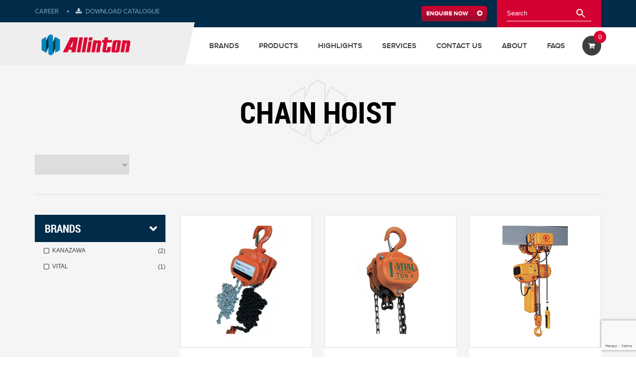

--- FILE ---
content_type: text/html; charset=utf-8
request_url: https://www.google.com/recaptcha/api2/anchor?ar=1&k=6LciNcAUAAAAANhXEPwCcOmYRbyCWoA-g46qfCyh&co=aHR0cHM6Ly9hbGxpbnRvbi5jb20uc2c6NDQz&hl=en&v=PoyoqOPhxBO7pBk68S4YbpHZ&size=invisible&anchor-ms=20000&execute-ms=30000&cb=pn9bi3llhlq
body_size: 48790
content:
<!DOCTYPE HTML><html dir="ltr" lang="en"><head><meta http-equiv="Content-Type" content="text/html; charset=UTF-8">
<meta http-equiv="X-UA-Compatible" content="IE=edge">
<title>reCAPTCHA</title>
<style type="text/css">
/* cyrillic-ext */
@font-face {
  font-family: 'Roboto';
  font-style: normal;
  font-weight: 400;
  font-stretch: 100%;
  src: url(//fonts.gstatic.com/s/roboto/v48/KFO7CnqEu92Fr1ME7kSn66aGLdTylUAMa3GUBHMdazTgWw.woff2) format('woff2');
  unicode-range: U+0460-052F, U+1C80-1C8A, U+20B4, U+2DE0-2DFF, U+A640-A69F, U+FE2E-FE2F;
}
/* cyrillic */
@font-face {
  font-family: 'Roboto';
  font-style: normal;
  font-weight: 400;
  font-stretch: 100%;
  src: url(//fonts.gstatic.com/s/roboto/v48/KFO7CnqEu92Fr1ME7kSn66aGLdTylUAMa3iUBHMdazTgWw.woff2) format('woff2');
  unicode-range: U+0301, U+0400-045F, U+0490-0491, U+04B0-04B1, U+2116;
}
/* greek-ext */
@font-face {
  font-family: 'Roboto';
  font-style: normal;
  font-weight: 400;
  font-stretch: 100%;
  src: url(//fonts.gstatic.com/s/roboto/v48/KFO7CnqEu92Fr1ME7kSn66aGLdTylUAMa3CUBHMdazTgWw.woff2) format('woff2');
  unicode-range: U+1F00-1FFF;
}
/* greek */
@font-face {
  font-family: 'Roboto';
  font-style: normal;
  font-weight: 400;
  font-stretch: 100%;
  src: url(//fonts.gstatic.com/s/roboto/v48/KFO7CnqEu92Fr1ME7kSn66aGLdTylUAMa3-UBHMdazTgWw.woff2) format('woff2');
  unicode-range: U+0370-0377, U+037A-037F, U+0384-038A, U+038C, U+038E-03A1, U+03A3-03FF;
}
/* math */
@font-face {
  font-family: 'Roboto';
  font-style: normal;
  font-weight: 400;
  font-stretch: 100%;
  src: url(//fonts.gstatic.com/s/roboto/v48/KFO7CnqEu92Fr1ME7kSn66aGLdTylUAMawCUBHMdazTgWw.woff2) format('woff2');
  unicode-range: U+0302-0303, U+0305, U+0307-0308, U+0310, U+0312, U+0315, U+031A, U+0326-0327, U+032C, U+032F-0330, U+0332-0333, U+0338, U+033A, U+0346, U+034D, U+0391-03A1, U+03A3-03A9, U+03B1-03C9, U+03D1, U+03D5-03D6, U+03F0-03F1, U+03F4-03F5, U+2016-2017, U+2034-2038, U+203C, U+2040, U+2043, U+2047, U+2050, U+2057, U+205F, U+2070-2071, U+2074-208E, U+2090-209C, U+20D0-20DC, U+20E1, U+20E5-20EF, U+2100-2112, U+2114-2115, U+2117-2121, U+2123-214F, U+2190, U+2192, U+2194-21AE, U+21B0-21E5, U+21F1-21F2, U+21F4-2211, U+2213-2214, U+2216-22FF, U+2308-230B, U+2310, U+2319, U+231C-2321, U+2336-237A, U+237C, U+2395, U+239B-23B7, U+23D0, U+23DC-23E1, U+2474-2475, U+25AF, U+25B3, U+25B7, U+25BD, U+25C1, U+25CA, U+25CC, U+25FB, U+266D-266F, U+27C0-27FF, U+2900-2AFF, U+2B0E-2B11, U+2B30-2B4C, U+2BFE, U+3030, U+FF5B, U+FF5D, U+1D400-1D7FF, U+1EE00-1EEFF;
}
/* symbols */
@font-face {
  font-family: 'Roboto';
  font-style: normal;
  font-weight: 400;
  font-stretch: 100%;
  src: url(//fonts.gstatic.com/s/roboto/v48/KFO7CnqEu92Fr1ME7kSn66aGLdTylUAMaxKUBHMdazTgWw.woff2) format('woff2');
  unicode-range: U+0001-000C, U+000E-001F, U+007F-009F, U+20DD-20E0, U+20E2-20E4, U+2150-218F, U+2190, U+2192, U+2194-2199, U+21AF, U+21E6-21F0, U+21F3, U+2218-2219, U+2299, U+22C4-22C6, U+2300-243F, U+2440-244A, U+2460-24FF, U+25A0-27BF, U+2800-28FF, U+2921-2922, U+2981, U+29BF, U+29EB, U+2B00-2BFF, U+4DC0-4DFF, U+FFF9-FFFB, U+10140-1018E, U+10190-1019C, U+101A0, U+101D0-101FD, U+102E0-102FB, U+10E60-10E7E, U+1D2C0-1D2D3, U+1D2E0-1D37F, U+1F000-1F0FF, U+1F100-1F1AD, U+1F1E6-1F1FF, U+1F30D-1F30F, U+1F315, U+1F31C, U+1F31E, U+1F320-1F32C, U+1F336, U+1F378, U+1F37D, U+1F382, U+1F393-1F39F, U+1F3A7-1F3A8, U+1F3AC-1F3AF, U+1F3C2, U+1F3C4-1F3C6, U+1F3CA-1F3CE, U+1F3D4-1F3E0, U+1F3ED, U+1F3F1-1F3F3, U+1F3F5-1F3F7, U+1F408, U+1F415, U+1F41F, U+1F426, U+1F43F, U+1F441-1F442, U+1F444, U+1F446-1F449, U+1F44C-1F44E, U+1F453, U+1F46A, U+1F47D, U+1F4A3, U+1F4B0, U+1F4B3, U+1F4B9, U+1F4BB, U+1F4BF, U+1F4C8-1F4CB, U+1F4D6, U+1F4DA, U+1F4DF, U+1F4E3-1F4E6, U+1F4EA-1F4ED, U+1F4F7, U+1F4F9-1F4FB, U+1F4FD-1F4FE, U+1F503, U+1F507-1F50B, U+1F50D, U+1F512-1F513, U+1F53E-1F54A, U+1F54F-1F5FA, U+1F610, U+1F650-1F67F, U+1F687, U+1F68D, U+1F691, U+1F694, U+1F698, U+1F6AD, U+1F6B2, U+1F6B9-1F6BA, U+1F6BC, U+1F6C6-1F6CF, U+1F6D3-1F6D7, U+1F6E0-1F6EA, U+1F6F0-1F6F3, U+1F6F7-1F6FC, U+1F700-1F7FF, U+1F800-1F80B, U+1F810-1F847, U+1F850-1F859, U+1F860-1F887, U+1F890-1F8AD, U+1F8B0-1F8BB, U+1F8C0-1F8C1, U+1F900-1F90B, U+1F93B, U+1F946, U+1F984, U+1F996, U+1F9E9, U+1FA00-1FA6F, U+1FA70-1FA7C, U+1FA80-1FA89, U+1FA8F-1FAC6, U+1FACE-1FADC, U+1FADF-1FAE9, U+1FAF0-1FAF8, U+1FB00-1FBFF;
}
/* vietnamese */
@font-face {
  font-family: 'Roboto';
  font-style: normal;
  font-weight: 400;
  font-stretch: 100%;
  src: url(//fonts.gstatic.com/s/roboto/v48/KFO7CnqEu92Fr1ME7kSn66aGLdTylUAMa3OUBHMdazTgWw.woff2) format('woff2');
  unicode-range: U+0102-0103, U+0110-0111, U+0128-0129, U+0168-0169, U+01A0-01A1, U+01AF-01B0, U+0300-0301, U+0303-0304, U+0308-0309, U+0323, U+0329, U+1EA0-1EF9, U+20AB;
}
/* latin-ext */
@font-face {
  font-family: 'Roboto';
  font-style: normal;
  font-weight: 400;
  font-stretch: 100%;
  src: url(//fonts.gstatic.com/s/roboto/v48/KFO7CnqEu92Fr1ME7kSn66aGLdTylUAMa3KUBHMdazTgWw.woff2) format('woff2');
  unicode-range: U+0100-02BA, U+02BD-02C5, U+02C7-02CC, U+02CE-02D7, U+02DD-02FF, U+0304, U+0308, U+0329, U+1D00-1DBF, U+1E00-1E9F, U+1EF2-1EFF, U+2020, U+20A0-20AB, U+20AD-20C0, U+2113, U+2C60-2C7F, U+A720-A7FF;
}
/* latin */
@font-face {
  font-family: 'Roboto';
  font-style: normal;
  font-weight: 400;
  font-stretch: 100%;
  src: url(//fonts.gstatic.com/s/roboto/v48/KFO7CnqEu92Fr1ME7kSn66aGLdTylUAMa3yUBHMdazQ.woff2) format('woff2');
  unicode-range: U+0000-00FF, U+0131, U+0152-0153, U+02BB-02BC, U+02C6, U+02DA, U+02DC, U+0304, U+0308, U+0329, U+2000-206F, U+20AC, U+2122, U+2191, U+2193, U+2212, U+2215, U+FEFF, U+FFFD;
}
/* cyrillic-ext */
@font-face {
  font-family: 'Roboto';
  font-style: normal;
  font-weight: 500;
  font-stretch: 100%;
  src: url(//fonts.gstatic.com/s/roboto/v48/KFO7CnqEu92Fr1ME7kSn66aGLdTylUAMa3GUBHMdazTgWw.woff2) format('woff2');
  unicode-range: U+0460-052F, U+1C80-1C8A, U+20B4, U+2DE0-2DFF, U+A640-A69F, U+FE2E-FE2F;
}
/* cyrillic */
@font-face {
  font-family: 'Roboto';
  font-style: normal;
  font-weight: 500;
  font-stretch: 100%;
  src: url(//fonts.gstatic.com/s/roboto/v48/KFO7CnqEu92Fr1ME7kSn66aGLdTylUAMa3iUBHMdazTgWw.woff2) format('woff2');
  unicode-range: U+0301, U+0400-045F, U+0490-0491, U+04B0-04B1, U+2116;
}
/* greek-ext */
@font-face {
  font-family: 'Roboto';
  font-style: normal;
  font-weight: 500;
  font-stretch: 100%;
  src: url(//fonts.gstatic.com/s/roboto/v48/KFO7CnqEu92Fr1ME7kSn66aGLdTylUAMa3CUBHMdazTgWw.woff2) format('woff2');
  unicode-range: U+1F00-1FFF;
}
/* greek */
@font-face {
  font-family: 'Roboto';
  font-style: normal;
  font-weight: 500;
  font-stretch: 100%;
  src: url(//fonts.gstatic.com/s/roboto/v48/KFO7CnqEu92Fr1ME7kSn66aGLdTylUAMa3-UBHMdazTgWw.woff2) format('woff2');
  unicode-range: U+0370-0377, U+037A-037F, U+0384-038A, U+038C, U+038E-03A1, U+03A3-03FF;
}
/* math */
@font-face {
  font-family: 'Roboto';
  font-style: normal;
  font-weight: 500;
  font-stretch: 100%;
  src: url(//fonts.gstatic.com/s/roboto/v48/KFO7CnqEu92Fr1ME7kSn66aGLdTylUAMawCUBHMdazTgWw.woff2) format('woff2');
  unicode-range: U+0302-0303, U+0305, U+0307-0308, U+0310, U+0312, U+0315, U+031A, U+0326-0327, U+032C, U+032F-0330, U+0332-0333, U+0338, U+033A, U+0346, U+034D, U+0391-03A1, U+03A3-03A9, U+03B1-03C9, U+03D1, U+03D5-03D6, U+03F0-03F1, U+03F4-03F5, U+2016-2017, U+2034-2038, U+203C, U+2040, U+2043, U+2047, U+2050, U+2057, U+205F, U+2070-2071, U+2074-208E, U+2090-209C, U+20D0-20DC, U+20E1, U+20E5-20EF, U+2100-2112, U+2114-2115, U+2117-2121, U+2123-214F, U+2190, U+2192, U+2194-21AE, U+21B0-21E5, U+21F1-21F2, U+21F4-2211, U+2213-2214, U+2216-22FF, U+2308-230B, U+2310, U+2319, U+231C-2321, U+2336-237A, U+237C, U+2395, U+239B-23B7, U+23D0, U+23DC-23E1, U+2474-2475, U+25AF, U+25B3, U+25B7, U+25BD, U+25C1, U+25CA, U+25CC, U+25FB, U+266D-266F, U+27C0-27FF, U+2900-2AFF, U+2B0E-2B11, U+2B30-2B4C, U+2BFE, U+3030, U+FF5B, U+FF5D, U+1D400-1D7FF, U+1EE00-1EEFF;
}
/* symbols */
@font-face {
  font-family: 'Roboto';
  font-style: normal;
  font-weight: 500;
  font-stretch: 100%;
  src: url(//fonts.gstatic.com/s/roboto/v48/KFO7CnqEu92Fr1ME7kSn66aGLdTylUAMaxKUBHMdazTgWw.woff2) format('woff2');
  unicode-range: U+0001-000C, U+000E-001F, U+007F-009F, U+20DD-20E0, U+20E2-20E4, U+2150-218F, U+2190, U+2192, U+2194-2199, U+21AF, U+21E6-21F0, U+21F3, U+2218-2219, U+2299, U+22C4-22C6, U+2300-243F, U+2440-244A, U+2460-24FF, U+25A0-27BF, U+2800-28FF, U+2921-2922, U+2981, U+29BF, U+29EB, U+2B00-2BFF, U+4DC0-4DFF, U+FFF9-FFFB, U+10140-1018E, U+10190-1019C, U+101A0, U+101D0-101FD, U+102E0-102FB, U+10E60-10E7E, U+1D2C0-1D2D3, U+1D2E0-1D37F, U+1F000-1F0FF, U+1F100-1F1AD, U+1F1E6-1F1FF, U+1F30D-1F30F, U+1F315, U+1F31C, U+1F31E, U+1F320-1F32C, U+1F336, U+1F378, U+1F37D, U+1F382, U+1F393-1F39F, U+1F3A7-1F3A8, U+1F3AC-1F3AF, U+1F3C2, U+1F3C4-1F3C6, U+1F3CA-1F3CE, U+1F3D4-1F3E0, U+1F3ED, U+1F3F1-1F3F3, U+1F3F5-1F3F7, U+1F408, U+1F415, U+1F41F, U+1F426, U+1F43F, U+1F441-1F442, U+1F444, U+1F446-1F449, U+1F44C-1F44E, U+1F453, U+1F46A, U+1F47D, U+1F4A3, U+1F4B0, U+1F4B3, U+1F4B9, U+1F4BB, U+1F4BF, U+1F4C8-1F4CB, U+1F4D6, U+1F4DA, U+1F4DF, U+1F4E3-1F4E6, U+1F4EA-1F4ED, U+1F4F7, U+1F4F9-1F4FB, U+1F4FD-1F4FE, U+1F503, U+1F507-1F50B, U+1F50D, U+1F512-1F513, U+1F53E-1F54A, U+1F54F-1F5FA, U+1F610, U+1F650-1F67F, U+1F687, U+1F68D, U+1F691, U+1F694, U+1F698, U+1F6AD, U+1F6B2, U+1F6B9-1F6BA, U+1F6BC, U+1F6C6-1F6CF, U+1F6D3-1F6D7, U+1F6E0-1F6EA, U+1F6F0-1F6F3, U+1F6F7-1F6FC, U+1F700-1F7FF, U+1F800-1F80B, U+1F810-1F847, U+1F850-1F859, U+1F860-1F887, U+1F890-1F8AD, U+1F8B0-1F8BB, U+1F8C0-1F8C1, U+1F900-1F90B, U+1F93B, U+1F946, U+1F984, U+1F996, U+1F9E9, U+1FA00-1FA6F, U+1FA70-1FA7C, U+1FA80-1FA89, U+1FA8F-1FAC6, U+1FACE-1FADC, U+1FADF-1FAE9, U+1FAF0-1FAF8, U+1FB00-1FBFF;
}
/* vietnamese */
@font-face {
  font-family: 'Roboto';
  font-style: normal;
  font-weight: 500;
  font-stretch: 100%;
  src: url(//fonts.gstatic.com/s/roboto/v48/KFO7CnqEu92Fr1ME7kSn66aGLdTylUAMa3OUBHMdazTgWw.woff2) format('woff2');
  unicode-range: U+0102-0103, U+0110-0111, U+0128-0129, U+0168-0169, U+01A0-01A1, U+01AF-01B0, U+0300-0301, U+0303-0304, U+0308-0309, U+0323, U+0329, U+1EA0-1EF9, U+20AB;
}
/* latin-ext */
@font-face {
  font-family: 'Roboto';
  font-style: normal;
  font-weight: 500;
  font-stretch: 100%;
  src: url(//fonts.gstatic.com/s/roboto/v48/KFO7CnqEu92Fr1ME7kSn66aGLdTylUAMa3KUBHMdazTgWw.woff2) format('woff2');
  unicode-range: U+0100-02BA, U+02BD-02C5, U+02C7-02CC, U+02CE-02D7, U+02DD-02FF, U+0304, U+0308, U+0329, U+1D00-1DBF, U+1E00-1E9F, U+1EF2-1EFF, U+2020, U+20A0-20AB, U+20AD-20C0, U+2113, U+2C60-2C7F, U+A720-A7FF;
}
/* latin */
@font-face {
  font-family: 'Roboto';
  font-style: normal;
  font-weight: 500;
  font-stretch: 100%;
  src: url(//fonts.gstatic.com/s/roboto/v48/KFO7CnqEu92Fr1ME7kSn66aGLdTylUAMa3yUBHMdazQ.woff2) format('woff2');
  unicode-range: U+0000-00FF, U+0131, U+0152-0153, U+02BB-02BC, U+02C6, U+02DA, U+02DC, U+0304, U+0308, U+0329, U+2000-206F, U+20AC, U+2122, U+2191, U+2193, U+2212, U+2215, U+FEFF, U+FFFD;
}
/* cyrillic-ext */
@font-face {
  font-family: 'Roboto';
  font-style: normal;
  font-weight: 900;
  font-stretch: 100%;
  src: url(//fonts.gstatic.com/s/roboto/v48/KFO7CnqEu92Fr1ME7kSn66aGLdTylUAMa3GUBHMdazTgWw.woff2) format('woff2');
  unicode-range: U+0460-052F, U+1C80-1C8A, U+20B4, U+2DE0-2DFF, U+A640-A69F, U+FE2E-FE2F;
}
/* cyrillic */
@font-face {
  font-family: 'Roboto';
  font-style: normal;
  font-weight: 900;
  font-stretch: 100%;
  src: url(//fonts.gstatic.com/s/roboto/v48/KFO7CnqEu92Fr1ME7kSn66aGLdTylUAMa3iUBHMdazTgWw.woff2) format('woff2');
  unicode-range: U+0301, U+0400-045F, U+0490-0491, U+04B0-04B1, U+2116;
}
/* greek-ext */
@font-face {
  font-family: 'Roboto';
  font-style: normal;
  font-weight: 900;
  font-stretch: 100%;
  src: url(//fonts.gstatic.com/s/roboto/v48/KFO7CnqEu92Fr1ME7kSn66aGLdTylUAMa3CUBHMdazTgWw.woff2) format('woff2');
  unicode-range: U+1F00-1FFF;
}
/* greek */
@font-face {
  font-family: 'Roboto';
  font-style: normal;
  font-weight: 900;
  font-stretch: 100%;
  src: url(//fonts.gstatic.com/s/roboto/v48/KFO7CnqEu92Fr1ME7kSn66aGLdTylUAMa3-UBHMdazTgWw.woff2) format('woff2');
  unicode-range: U+0370-0377, U+037A-037F, U+0384-038A, U+038C, U+038E-03A1, U+03A3-03FF;
}
/* math */
@font-face {
  font-family: 'Roboto';
  font-style: normal;
  font-weight: 900;
  font-stretch: 100%;
  src: url(//fonts.gstatic.com/s/roboto/v48/KFO7CnqEu92Fr1ME7kSn66aGLdTylUAMawCUBHMdazTgWw.woff2) format('woff2');
  unicode-range: U+0302-0303, U+0305, U+0307-0308, U+0310, U+0312, U+0315, U+031A, U+0326-0327, U+032C, U+032F-0330, U+0332-0333, U+0338, U+033A, U+0346, U+034D, U+0391-03A1, U+03A3-03A9, U+03B1-03C9, U+03D1, U+03D5-03D6, U+03F0-03F1, U+03F4-03F5, U+2016-2017, U+2034-2038, U+203C, U+2040, U+2043, U+2047, U+2050, U+2057, U+205F, U+2070-2071, U+2074-208E, U+2090-209C, U+20D0-20DC, U+20E1, U+20E5-20EF, U+2100-2112, U+2114-2115, U+2117-2121, U+2123-214F, U+2190, U+2192, U+2194-21AE, U+21B0-21E5, U+21F1-21F2, U+21F4-2211, U+2213-2214, U+2216-22FF, U+2308-230B, U+2310, U+2319, U+231C-2321, U+2336-237A, U+237C, U+2395, U+239B-23B7, U+23D0, U+23DC-23E1, U+2474-2475, U+25AF, U+25B3, U+25B7, U+25BD, U+25C1, U+25CA, U+25CC, U+25FB, U+266D-266F, U+27C0-27FF, U+2900-2AFF, U+2B0E-2B11, U+2B30-2B4C, U+2BFE, U+3030, U+FF5B, U+FF5D, U+1D400-1D7FF, U+1EE00-1EEFF;
}
/* symbols */
@font-face {
  font-family: 'Roboto';
  font-style: normal;
  font-weight: 900;
  font-stretch: 100%;
  src: url(//fonts.gstatic.com/s/roboto/v48/KFO7CnqEu92Fr1ME7kSn66aGLdTylUAMaxKUBHMdazTgWw.woff2) format('woff2');
  unicode-range: U+0001-000C, U+000E-001F, U+007F-009F, U+20DD-20E0, U+20E2-20E4, U+2150-218F, U+2190, U+2192, U+2194-2199, U+21AF, U+21E6-21F0, U+21F3, U+2218-2219, U+2299, U+22C4-22C6, U+2300-243F, U+2440-244A, U+2460-24FF, U+25A0-27BF, U+2800-28FF, U+2921-2922, U+2981, U+29BF, U+29EB, U+2B00-2BFF, U+4DC0-4DFF, U+FFF9-FFFB, U+10140-1018E, U+10190-1019C, U+101A0, U+101D0-101FD, U+102E0-102FB, U+10E60-10E7E, U+1D2C0-1D2D3, U+1D2E0-1D37F, U+1F000-1F0FF, U+1F100-1F1AD, U+1F1E6-1F1FF, U+1F30D-1F30F, U+1F315, U+1F31C, U+1F31E, U+1F320-1F32C, U+1F336, U+1F378, U+1F37D, U+1F382, U+1F393-1F39F, U+1F3A7-1F3A8, U+1F3AC-1F3AF, U+1F3C2, U+1F3C4-1F3C6, U+1F3CA-1F3CE, U+1F3D4-1F3E0, U+1F3ED, U+1F3F1-1F3F3, U+1F3F5-1F3F7, U+1F408, U+1F415, U+1F41F, U+1F426, U+1F43F, U+1F441-1F442, U+1F444, U+1F446-1F449, U+1F44C-1F44E, U+1F453, U+1F46A, U+1F47D, U+1F4A3, U+1F4B0, U+1F4B3, U+1F4B9, U+1F4BB, U+1F4BF, U+1F4C8-1F4CB, U+1F4D6, U+1F4DA, U+1F4DF, U+1F4E3-1F4E6, U+1F4EA-1F4ED, U+1F4F7, U+1F4F9-1F4FB, U+1F4FD-1F4FE, U+1F503, U+1F507-1F50B, U+1F50D, U+1F512-1F513, U+1F53E-1F54A, U+1F54F-1F5FA, U+1F610, U+1F650-1F67F, U+1F687, U+1F68D, U+1F691, U+1F694, U+1F698, U+1F6AD, U+1F6B2, U+1F6B9-1F6BA, U+1F6BC, U+1F6C6-1F6CF, U+1F6D3-1F6D7, U+1F6E0-1F6EA, U+1F6F0-1F6F3, U+1F6F7-1F6FC, U+1F700-1F7FF, U+1F800-1F80B, U+1F810-1F847, U+1F850-1F859, U+1F860-1F887, U+1F890-1F8AD, U+1F8B0-1F8BB, U+1F8C0-1F8C1, U+1F900-1F90B, U+1F93B, U+1F946, U+1F984, U+1F996, U+1F9E9, U+1FA00-1FA6F, U+1FA70-1FA7C, U+1FA80-1FA89, U+1FA8F-1FAC6, U+1FACE-1FADC, U+1FADF-1FAE9, U+1FAF0-1FAF8, U+1FB00-1FBFF;
}
/* vietnamese */
@font-face {
  font-family: 'Roboto';
  font-style: normal;
  font-weight: 900;
  font-stretch: 100%;
  src: url(//fonts.gstatic.com/s/roboto/v48/KFO7CnqEu92Fr1ME7kSn66aGLdTylUAMa3OUBHMdazTgWw.woff2) format('woff2');
  unicode-range: U+0102-0103, U+0110-0111, U+0128-0129, U+0168-0169, U+01A0-01A1, U+01AF-01B0, U+0300-0301, U+0303-0304, U+0308-0309, U+0323, U+0329, U+1EA0-1EF9, U+20AB;
}
/* latin-ext */
@font-face {
  font-family: 'Roboto';
  font-style: normal;
  font-weight: 900;
  font-stretch: 100%;
  src: url(//fonts.gstatic.com/s/roboto/v48/KFO7CnqEu92Fr1ME7kSn66aGLdTylUAMa3KUBHMdazTgWw.woff2) format('woff2');
  unicode-range: U+0100-02BA, U+02BD-02C5, U+02C7-02CC, U+02CE-02D7, U+02DD-02FF, U+0304, U+0308, U+0329, U+1D00-1DBF, U+1E00-1E9F, U+1EF2-1EFF, U+2020, U+20A0-20AB, U+20AD-20C0, U+2113, U+2C60-2C7F, U+A720-A7FF;
}
/* latin */
@font-face {
  font-family: 'Roboto';
  font-style: normal;
  font-weight: 900;
  font-stretch: 100%;
  src: url(//fonts.gstatic.com/s/roboto/v48/KFO7CnqEu92Fr1ME7kSn66aGLdTylUAMa3yUBHMdazQ.woff2) format('woff2');
  unicode-range: U+0000-00FF, U+0131, U+0152-0153, U+02BB-02BC, U+02C6, U+02DA, U+02DC, U+0304, U+0308, U+0329, U+2000-206F, U+20AC, U+2122, U+2191, U+2193, U+2212, U+2215, U+FEFF, U+FFFD;
}

</style>
<link rel="stylesheet" type="text/css" href="https://www.gstatic.com/recaptcha/releases/PoyoqOPhxBO7pBk68S4YbpHZ/styles__ltr.css">
<script nonce="DoUlNNo38Eg4pcdgMpdHmA" type="text/javascript">window['__recaptcha_api'] = 'https://www.google.com/recaptcha/api2/';</script>
<script type="text/javascript" src="https://www.gstatic.com/recaptcha/releases/PoyoqOPhxBO7pBk68S4YbpHZ/recaptcha__en.js" nonce="DoUlNNo38Eg4pcdgMpdHmA">
      
    </script></head>
<body><div id="rc-anchor-alert" class="rc-anchor-alert"></div>
<input type="hidden" id="recaptcha-token" value="[base64]">
<script type="text/javascript" nonce="DoUlNNo38Eg4pcdgMpdHmA">
      recaptcha.anchor.Main.init("[\x22ainput\x22,[\x22bgdata\x22,\x22\x22,\[base64]/[base64]/[base64]/[base64]/[base64]/[base64]/[base64]/[base64]/[base64]/[base64]\\u003d\x22,\[base64]\\u003d\x22,\x22w4Jvw7HCgcOww5rCm3gkRxjDrMK5anxHQcKvw7c1HlXCisOPwoPClgVFw5MifUk6wrYew7LCgMKewq8Owq/CkcO3wrxcwo4iw6JyF1/DpB5JIBFkw5w/VEFwHMK7woXDkBB5UF8nwqLDpsKrNw8cDkYJwonDj8Kdw6bCicOKwrAGw5nDtcOZwptpaMKYw5HDnMKhwrbCgGBtw5jClMKnVcO/M8K6w6DDpcORS8ODbDwlRgrDoTk/w7Iqwo7Dg03DqAvCt8OKw5TDqi3DscOcSRXDqht7wr4/O8OANETDqFPCqmtHEcOMFDbCjRFww4DCrQcKw5HCqiXDoVtJwoJBfiUnwoEUwph6WCDDnX95dcOWw5EVwr/DhsKuHMOyXcKfw5rDmsONdnBmw63DncK0w4NTw7DCs3PCusOMw4lKwrR8w4/DosOsw7MmQiPCjDgrwochw67DucOpwq0KNldawpRhw4/[base64]/Cg2J7NHRLw7ZyWCjCoz00UAnCvQfCsmR0PQAFP0HCpcO2K8O7aMOrw7jCmCDDicKUNMOaw61DQcOlTl7ClsK+NV9hLcOLLlnDuMO2exbCl8K1w4rDi8OjD8KCCMKbdFJMBDjDssKrJhPCuMKPw7/CisOLXz7CrzoFFcKDDELCp8O5w5QUMcKfw6JYE8KPP8KIw6jDtMK1wr7CssOxw71WcMKIwqMsNSQewrDCtMOXGBJdejdTwpUPwrdsYcKGSsKCw49zGsKawrM9w5pRwpbCsm48w6Vow7kFIXo2wobCsERAWsOhw7Jfw64Lw7VeacOHw5jDpcK/w4A8RcOBM0PDsznDs8ORwr/Dkk/CqHLDo8KTw6TCmwHDui/DsD/DssKLwqPCv8OdAsKrw4M/[base64]/CrXTDi0/CjwfCsMK/w70gwporw6xQQmJ3cgDCuGQEw7Qnw65pw7TDpAPDnCjDnsKcNVN7w5bDgsOqw5/CnQvCkcKwfMOZw558wpYqcDBeWsKww4DDtcO9wp7CtcKvDsOJUUjCiAdvwojCgsOSAsKAwqlEwqx0HsKQw7lSS0TCjsOEwrUeQ8K8KRLChsO9chILW3YlcGTDq0EhG0jDm8K1JmssQMOvWsKIw47DulLDiMOlw4Eiw7LCpz/CmMKpMEDCrsOqS8OJL1rCmVDDr3lXwpB2w7hwwrvCrkzDjMKNSXzCkcOHOnvCuHHDnFxgw6bDtDcIwrcxw4PCtGsTwrUiR8KAAsKiwqrDqyAewqXCjsOfVcOQwqdfw4Zpwp/Cri0nLFDCj3bCuMKAw73CuWXDnEIAX1MOOsKUwoNUwp/[base64]/DnsKew4EUV8KrwrzDvGPCqEPDpcK4w7oMX0A7w7kNwqhXV8O9AcKHwrrCoVnCrT7ChcOYURVuacK3wpzCpcO6w6PDqsKvPRIVRhzDuDbDrcK5SHIOc8K3QMO9w5/[base64]/ChEkhW2DCvFjCksKrKMOVBsK2wprCisOcwpRaI8OqwqR+WWjDncKiFS3CrBNRBXjDpMOmw5nDpMKCwrFUwo7CkMKsw51mw4l4w4I/w4vCmgxFw4Eywrkyw5w2ScKIXsKURsKww7I9McKbwpNQecOOw5YFwqBYwpw3w5rCksOuJMOOw5TCpSwQwr5Iw5cxVCxTw4LDp8KawpXDkj7CicOYF8KWw6M+AcOiwpZSdVnCpcKZwq3CtRzCt8K8PsKuw4HDiX7Ct8KLwqU/wp/DmRdoYCAvS8OswoA3wqnDocKfWMONwq7CocKVwoTCmsOgAx8NCMK5CcK6XiYKJlDChBV6wqUZb2zDlcKIB8OKZsOYwr9CwovDoWNhw7vDkMKcesKhdzDCssKMw6JgYyHCg8KJG2x3w7UpVsOEw58bw73CmT/[base64]/Cq8OxCsOYw6Q6OnXDhRbCmXfCiMKhw4rDuwJvVn4tw5prAS3DjAtRwqwMOsKOw43DtUnCiMO9w4hNwpTCqcK1CMKOfUvDnMOqw7PCmMKyDcOfwqbDgcKgw5wNwqEJwrt3w5/DicOXw4wpw5PDt8KDw7DCoipYAcKwecOlWXzDnnMVwpXCrmALw5HDpzN2wooSw6bClijDoztDJ8KWwqoaCcO2HcK0LsKgwp4Xw7LCjjrCoMKaEmsaMzrDlGPCiX51wqZQbcOwSiZzMMO5wrPCiz1uwrwxw6TCmDtjwqHDu14VckPCh8OXwoxmU8Ozw6jCvsOowrx/Kn3DqEwPN2kaGsOwdDBAGWTDscKdWCUrQloXw7PCm8Odwr/CocOdQnUwGsKuw4h5w4Ulw6PDi8O/ABfDoy93XsOBbWDCjcKdOSXDo8OUO8KCw6NOwr7DoRDDn3TCmibCkHPCt1jDusKuHhQTw4FWw4waEMKydcKQHwkJJg7CoxzDjzHDoHLDpSzDpsKMwoJ3wp/[base64]/DucOsw71efTnCucOBw7o1VWDCicOZQkp/wrADUlxpDMOww4jDjcKBw6dkw5dpHgDDh0MPRsKSw5AHfMKKw6tDwrVbUsONw7NyQ1xlw5E4NcKGw6xJw4zCrsKKCQ3CjMOKengjwrgNwr5adzfDr8OMFkbDpg0VFjQ4VQIKw5BaRSbDvSrDtsKrBQVpFsOsBcKMwrVJbAjDi2rCsX03w501ZVTDpMO/wprDixnDk8OZX8Ohw7IiFWRWNR3DsRBfwrjDlMOHBSPDtcK6MQ9dLsOfw6DDicKpw7/Cn0zDtcOBKg3Ct8Ksw5pJwqfCqzvCpcOqL8OMw6M+JE8Zwr3CmBhTYh7DjV4gTx4JwroHw6XDlMOww6sETRw8MAcFwqHDnkzCiF8pE8K/FjPClsOvf1fDohHDhMKwejZBWMK9w5jDnGQxwqjCmMOIVMONw7rCtsK8w4tIw6fDjMOyQjHCunVcwq/[base64]/ChsObVVMRw4zDiEfClB7CpFoLVGYXZysPwo7CgsOAwo0Ww4zCjcK3flnDo8KKQRvCqkvCmDDDoXxBw6I0w6fClj9Fw7/[base64]/[base64]/Crg3DokREIsKHR8OsHMO8w65UKx57w6hZbDxCYcKlZDcKEsKjVnoow5PCrRM4OjcIGsOnwoIAYmTCoMKvIsOswq3DrjErbcKLw7wnbMK/EglUw55qUi/Di8OGdcK5wrnCk1LCvU8jw7cueMK3w6LDmGVHAMOrwrBEMcOwwpNew5TCsMKBNibCksKDRU/DtQwuw4w3UsK5ccOjUcKNwqw6w47CmRBWw60Yw6wsw7xwwqZuVMKmO3Vawo9qwrtYLXTCjsOPw5TCrxUNw4hhUsOWworDr8KBZhNLwqvCj1jCnX/Dn8KTZ0MIwrPDsjNCw6TCulhwTXLDm8OjwqgtwobCg8OrwpJ7wpA2AMKLw7DCtUzCn8OcwoHCoMOrwot8w4MVHAbDnQ1CwoFhw4p0MQXCnh4ADcOoFg81Vj7DvsKLwr3Co0nCtcOWw7V3NMKkLsKAwpAOw6/[base64]/ClnZmSsO2worCoMKoB0ZrwrAIwoPCnTgnTGHCsBcTwo51wrV/aU86a8OJwqrCpcOIwoZ9w6HDo8KDKSbCp8OkwpVCwqrCjm/Ch8OiKRbCgsK6w65Qw7kHwpvCssKwwpgQw6/CsEjCuMOnwpB0ORnCtcKAYm3DgQEAaUXClcOnKMK9YcOOw5V9IcKHw5xwG0R5JHDCoAA3LjZxw5VneWk/[base64]/[base64]/Cl8OEworDoMOBNcOWdMOVwpkeA8OXQMKUYUXChcOhwrTDnDnDrcKbwrcEw6LCq8KZw5bDrFFowpHCnsOfNMOfHcOqCsOYHcOcw7RWwp/DmcOzw4HCuMKcw5jDgsOvcsKWw4kkw49NGcKOwrQZwoHDjA8SQU9Vw4dcwrtCBwduWMO0wpjCl8O8w5HCiTHCnlg6KsOrJ8OdQMOvw6jCiMOGSk3DvGkLYTbDpMO1IsOwIVNbdcO2O1XDlsOaDsKHwrbCqsOOCMKrw7DDgUrCkSrCkGvCicOUw6/DsMKUPy08U3JAM0LCgsOnw5HCpMOXwoTDl8OeHcKSKQYxX3dlw48XJsOFcQTCqcK8w5p3w5HCugMswpPDs8Oswo7CpAPCjMK5w5PDp8KuwrpGwpE/asKNwqrCi8K9A8Oga8O8w67CgMKnGAjCohrDjmvChsKQw6ljDGtqIcOTw78XdcKhw6/Dg8OOOG/DosOZbsKSwr/DrcKmEcK7KwlfAgrCgsOBecKJXXNsw5XCtgcYD8O1C1dlwpXDncOLFXHCncKQw7FlIsKVVcOnwpdvw79hZMKfw5wcKl0bRCtJRV/[base64]/DkW/[base64]/DiMOzwrfDnUNMw43DiRouP8OdCsKebcKmfsOTJwwsRcOBw4TDosOjwrPCu8OEelZQL8KIc0QMwo7DvMO+w7DCicKuJsO5Li1uQCMvfkVdSMOAT8K0w5nCnMKSwpY+w5TCtcO6w5R7bcKPTcOIc8OIw50lw5nCgsO/wr3DtcOSw6UNJGjCp1bCgsOGf1LCkcKAw77ClhbDohPCncKCw4dbKMOzdMOZw5zCmmzDgQx/w4XDucKgScK3w7TCocOFw50nO8Kuw4/DosOEdMKxwrIJN8KraBDCkMKvwpbClmQEw5nDr8OQQ1XDtibDu8KRw503w599KMOSw5ZwYsKuSgXCicO8ODvCmzXCmRN0M8OfaBnCkHfCgyjCo0XCtUDCgV8LFsKtT8KnwoDDhsKbwoDDgwPDj0TCok/Cu8Kkw4wbdjHDrD/CnjfCosKXFMOcw7R8wqIpYMOALkVRwp4ESHoJwp7CrsKkWsKEIC/CuGDCucKTw7PCtiBzw4TDgHTDtAMhMBvClFoILUTDrcOoBcOzw7w4w6FZw4c5ZRRPLjPDksKgw4fClj9Vw6rCt2LDvD3DosO/w58aLjIMQsKLwpjDhsOLYMK3w7JOwqobwppiEsK0w6tXw5gYwrVxN8OQCi53RcKew481wrjDq8OxwrgvwpbDqw7DtxrCpcOMA2ZMD8O+M8OuPVMKw5JcwqVqw7tuwp4vwrrCtQTDi8O3GMONwoxAw5rCr8OtVsKOw7/[base64]/[base64]/DgVvDuivDqw7Cr8OFa0/[base64]/DqcORwqfCtX82XMOJF8OQwobCoDfDuSLDo1/DmGHCiR0lK8OgDwZaHwptwp8dI8KPw6EJGsO4Mh44aWrDoQXCisKldQTCtgEYPMK1IEvDgMOrEELDo8O/dMOHDSYuw7bDmMOnXR/[base64]/Cm8KtC0LDrHnCoBDCs1cLSX8YHCwVwrchPcKcKcK4w6VHSCzCj8OTw7bCkgLCkMOxXA5+CTbDg8OPwpsIw7EJwoTDtFd0TsKiTcK9anbCkE0zwo/DsMOzwpwtwrFPesOPw5hqw4siwpdBTMK2w6nDrcKnHMOxGEHChjpKwrDCgRLDgcKsw6wxNMKPw7jCuS0kGkfCtDE7CmTDjzhww7/ClsKCw7pqQDNIA8OPwpjCg8OgcMKvw6R2wrd1eMOiwqJUE8KyDREjAWsYwpTCrcO3w7XClcORHwULwq1/DcKMRQjDljLClcOCw40RNUxnwo1CwqUqS8O3DsK+w4ZhcC86ZT7Dl8OxRsOka8KcTMOKw6cywoFWwp7CmMKHw44LPU7CkcKVwpUxHW/DuMOQw7DDisOtw7xcw6ZLcA3CuFbCqQDClcKHw6zCgRZbecK5wonDkU5mNRfChCczwoBQC8KFAnJZcWrDjVVAw6tpw4DDsFjChA5Vwq9iPzTDrXTCgMOBw65la3/CkMKlwqrCvsOaw6E4WcKgfTDDk8KPFgB/wqMIUhpJSsOBCMKoHFTDmhIbaGvCqFESw5NuMEnDlsK5CMKpwqrCh07CssO3wprClsKiOD0Xw67ChMKywoZrwqBQKMKIF8OlQsOZw5dowojDmAfCucOCGxPDs0nCnsKxejXChMOpFMOww7fDusOLw7U/w7x4eFbCpMK9BCtNw4/[base64]/[base64]/DrMKxJkMYRsK4w7ZvdkfClsOBO2zCj0BmwpEwwq1mw7BDNCwywqXDjsKfVhvDkhkvwq3CmjFzXcOUw4fDm8Kkw4o4w61MfsO5N03DpDLDrU0ZGsOcwp4LwpjChjNyw7c2E8KWw7/CoMOSCyXDvlR1wpbCsmRxwrFpN0rDnDvCgcKuw5PCmCTCrgvDjwNWX8KQwrHDhcK2w5nCjngmw4rCvMO4KifCmcOaw5vCscKecDEIwobDiycmB3szw4LDqcOSwoDCnEBoHCvDjR/DgMOAMcOcRCNPw7XDksOmV8K+w5E6wqtNwrfDkm7Cln5AYxzDkMOdYsO2w4UYw63Dh0bDg0c7w4TCjm7CmsOve0Q0GFEYYEjCkGRCwrDDmlvDmsOjw7PDiirDm8O2YsORwqvCr8OwF8O1AwbDsw0MdcOwQl/DjMOVTcKFMcKPw4LCh8OKwp0kwoPCmmfCsx5TYV5scU7Dj3zDr8O6RcOWw73CpsKcwr/[base64]/[base64]/wozDsMOPw6UUw7gowq3CpF/CicO/[base64]/Cs8KhB27CusOtSsK6wosKZhbCmMKJwqbDkcO4dsKdw6MUw7pgBU0+E0dswrnChMOme3B7SMOcw7zCkMOCwqBFwrfCoVVHe8Orw7ltf0fCl8O3w6DCmCjCowfCnsKOw4MLAkAow7ZFw4/DrcK4wopQwrDDtQgDwr7CuMKAKnV/[base64]/[base64]/DrMKqNsKvVQPDrkpPw5TCg8OLB8OLwrbDpAPCrcKmZhbCikV/w5N7wrFqwq50SsKRInIIdDgzw5QsMzDDk8K8EcOCwqfDtsKzwoNwPQfDkVrDiwFicTXDpcOoDsKAwpEETsKcO8KtRcK4wpNAX2M2KzjCkcKlwqgWwrPDm8ONw54/wpYgw49nO8Osw4YUZMOgw4YFJTLDqztPcwbCi1HCnichw7HCikzDgsK/[base64]/CslfCj1XCsjfDh8OIwrTCvMOQwpl7QsORBShAOU4IHyfCtUHChnLCnFnDkGc9A8KhQsKVwoHCrSbDiVzDocKcQhXDqMKqJMOFwovCmsKlVcO4G8Oyw7sbGWkIw4/Dsl/CmcKmw5nClSDDpXDDoSQbw43CpcOdw5NLJcOWw4HCixnDvMOXCCbDvMO/wpACZGdXPsKtP1RBw7tVJsOawrHCp8KCCcKAw5TDksKxwoXCgzRIwq1qwpQvwp7CpsO0bkPCtnjCp8KHST0iwoRKwq9eL8K4Vztkwp/DoMOow5kMISgHTcK2Z8K7f8KbTiY7wrhkwqREZcKGQsOhLcOvecOWw7ZXw6/CosKhw5vCoHAYHsO7w54mw5nCpMKRwpEmwotlKQ5mYMK1w5U+w7RVDQTDo1/DqsOrMCzDhMOGwqvDrAjDijZPdTQDJ2/ChXfCjMKsdS1jwoXDkcK/[base64]/[base64]/Dr0fDkXN/[base64]/w5vCisKMfAMSL8OnwqnCgjvCsMKEL39Qw5sIwprDl3fCrwd8FsO8wrrDt8OHZhjDh8KicWrCt8OzdHvCvcOlYwrCh08qb8OuVMOVw4fCv8KZwpTCr1HDoMKHwoANZsO4wo9Wwo/Cl3zCqhPDnsOMABDCn1nCjMOdAhHDtsOuwrPDuRhqeMKrW0vDmcORXMOfQsOvw5okwowtw7rCgcKvw5nCgcKMwpV/w4jCscOcw6zDsGnDugRYXX8RWSRnwpNSKMOlwqZfwrnDh2cXXF3CpWsgw4gywpZhw5vDuzfCtnIfw6rCnGUgw57ChyTDjkl6wqhcw4c7w6AIRETCuMKtcsOlwpnCrMOdwpx+woN3QhgoUjBIel/[base64]/w6fCpMOLw77DilMuw5hcwqh7w6Jwwr7Cs0XChyvDvcKOEzbCg8OLZV7Cs8KsbDLDgsOkVVVxU3NiwqzDnxMHwokjw69rw5Yew7VrRTHCkEInTsOaw6/CksKSQsKdbk3CoH0VwqQTwozCgsKrZRpHwovDpcOsPnbCgMK4w6nCp2bCkcKIwpw7FsKXw4hMdizDr8KfwpvDvxfCrgbDlcOgAX3CjMO+XCLDosK+w4AWwqTCmW92wqTCrELDlDPDmcOMw5bCjWpmw4fDm8Kbwo/[base64]/[base64]/[base64]/ClMOXwqhkw4PDmsOdw59hHRQ9W8Onw7TCoSvDuWDCu8OdOcKCw5HCr1HCk8KEDcOVw6kVGicEc8Ozw6pLdCjDt8OgCsK/w4PDpEk4XybCjA8rwqJhwqvDhiDCvBBJwo/[base64]/DgjzDnCvDn8OzwqrCs8KCFMOrw6hcJ8Osw4wZwpVFUcOjPwXClgwPwoDDpsOaw4/DgnjDh3jCrBVlHsOVZ8OgJ1fDjsKHw6Uvw6Q4dRvCvATChcKGwpjCr8KawqbDjMKBwp7Ch3bDhh4sLDTCgDQ0wpTDosOUU1QwLFFtwoDDqMKaw7hsQMKrRcO4JD0qwovCtsO6wr7CvcKZUA7Dm8Kgw61fw5nCl0Q4I8K/wrtqGyTCrsOuG8OVYVzCmWhaQhhtOsOeWcKowoo+J8OowobCpz5pw6PCsMO7w6PCgcKlwrvCtsOWMMK/[base64]/wobCjFHCgEPDpMKfJDfDhMOtU8KCwp/DskBuOlvCvsOMb3DCoHZ+w4nCpsK2T0XDpcOYwqoywoMrGMK1AMKHdyzChljDjh0lw4R6ck/Dv8Kfw7fCjsKww7jCosOYw6kTwoBewpDCtsKFwpfCvsOxwrwUwobCvj/CojVYw73Cq8Oww6nDrcONw5zDqMKJCTDCosK7fxADc8O3csKHIQHDucKAw7NkwozCs8OQw4zDhQ96RsKRBsKewpzCq8K/[base64]/CvcODw5nDi8Oawq/CgWAncsO3w6V9wpHDqMK3NkBnwqPDiX0sZMKpw6fCiMOGJMOmwpMzMMObVsKZby13w5odJMOcw6rDqQXCgsOxQxwvVDIXw5fCtw0Two7CqhBbBsOnw7B4YsKXwpnDqlfDrMKCwonDmlY6dQbDjMOhBk/DijVSLw/Cn8OawoXChcO6wrTCgzPCnsOHESXCoMKdwrYMw6/DtEotw4dEOcKPeMO5wpTDocKnZG08w7TCnSoLbCBeXsKfw6JvdMOdwrHCpXnDhxlcUsOOBDfCo8OywonDpMKWw7/DhGRafR0yaA1CNcKCw55YRFjDssKQEMKGYyHCqB7CpiHClsO/w7HDuyrDtcKdwqXCpMOLOMOyEMOXHE7Cr2EdbMKOw47DhsOywq7DiMKcw590wp9sw4LDqcKiXcKIwrPCoFTCqMKsZEvDkcOYwpITJCLCo8KlMMOXX8KCw5nCvcKuPR7CuWPCkMK5w7sdw4xBwohyUm8FBERCwoLCoUPCqR1pFi0Qw4oxTBEjHsK/EVZ/[base64]/DhhYrwrJUFcKVwrEhw6JSWMO7RV/Cpi8fVMKawp7CqsORw7XCksOyw4ZhUzrCgcOQwqjChTZKYsOBw69jScOMw59KSMKHw7zDsSJZw65nwqLClidiUcOGwrTDrsO2DsKIwp3DicK/[base64]/CtMKfVcOWw5XCncOOcFDDvMKqwp1mw7gww4B3elAyw7RmPVV1PsKVbi7DqB4jWnUbw6jDqcO5X8OdAMOYw4MOw6dmw4zChcOnwoDDrMKxdD7Dtg/Crg4TRE/DpMOFwpNkeHd/wonCnG9cwq3Ci8KhBcOwwpM4woJdwr1Wwp53wprDm3bCpE/DrUnDvAjCkwhxGcOlAcKMVmfDtCDClCwxL8OQwonCtsKuwrgzRsO+D8OLwrjCnsKMBHPCrsOZwpo9wrBsw77CssK2MEDCjMO7AsO+w4DDh8KgwrxSw6FhWBjCg8OGUQjDmzLCo3VoagJ9IMOIw6/CjhIVKnvCvMKuB8OVA8OTPGMrVWgYIijDn0zDp8K6wo/Cg8K8wpNLw7jDmQfCiRrCv1vCg8O1w4nCjsOWwqM+wokMDhd3Vn5/[base64]/[base64]/[base64]/wrTDnsOmLBNNFw3CrcKiw4Z/w4sueXQGw77CpMOFwpbDjF7DmcOBwqkFFcKAbkh1DiNaw4zCtVHCjsOxB8OIwogMwoJOw612C0/[base64]/DgcK3FHNSI8Kze8OjJ8KIw4vCoX7DpDDDm39KwpfCr03DghIUQsKWw43CosKkw6fCgMOaw4TCtsKZbcKBwrLDkwjDrSnDtsONQsKxEsKVJQpjw5nDi2zCs8OtFsOgdMKyPDN2XcORQcOOVwjDjiFiQcK3w4bDiMOzw7vCnjczw70nw4Q/w5hBwpPCjD3Dgh0Tw5DDiCvCjcOsWjhkw5xAw4RdwqsQP8OywrZzPcK9wrPCjMKJX8KjNwh4w6rCssKxfB58LlrCisKMw6rCrgjDihbCs8KxMhjDl8OPw7rCglYaUMOuwqp+EEkWI8O9wpvClE/DtTMpw5dmPcKbQDZhwo7DkMOoeVkQQzbDqMK0V1bDly/CisK9TsOYfUtiwoBIdsKIwrfCqxMwPsO0E8K+NW3Cp8Omw4l8w43DhiTDv8KUwrdEbwgZwpDDscOwwrwyw6ZPPsO/cxdXw4TDqcKWNGLDigzCuhMHcMOOw51CScOhR3p0w5DDghkyScKyCMOVwoPDhcOENcK4wq/CgGrDssOGLkVCdEcrdDPDliHDpMOZGMKVVMOkfj/DmkoTQVYQGcOdw78Ww7PDpwYQJEtnFMO/[base64]/[base64]/Ds8O0LsKIw4zCi8OWw4RkwpvDh8OjwrPDsMOzEVUBwqptw78HBghJw6RpDMOoFsO3wqltwpEfwpPCs8Kzwq8+GcKfwr/CqcK1MEXDqsOvRTFAw61SLlzDjsOzCsO5wo/DpMKOw7zDtAgQw4PCscKBwrETw7zCpTDDmMOdwpDCi8OAwq9LAWbCm3Z1KcK9RsKfK8KVMsO3HcOtw4ZzUynCvMOzL8KERAtBNcK9w54Qw4vCq8K4wpMuw7fDkMK4wq3DkhEvVjhTFxdbGhjDocO/w6LCt8OaTiR1DjnCssOFFHp5wr0LG15Xw599Uyh2IcKGw7rCtAQwdsK2b8OYe8Omw6Bww4XDmD90w63DucO+WcKoFcOlIMOlwpQPSj7Cu0XCpcK4fMO/DR7Dh21xJBtXwr8Cw4jDtsKAw4t9f8OQwpZxw7PCqQ0PwqPCvjXDpMOpQl5dwq8lUmINwq3DkH7DtcOYesOMQj10ccOzwq7CjlrCpsKKRcKpwqXCmlLCpHQZM8KEDkXCpcKMwqMxwoLDrFPDiHk+w5tDdCTDpsK2LMOfw6XDpQVUZitYScKYRsKwCj/Do8OdO8Klw7xGf8Klwo5IQsKhwoQIHmvDusOkw4nCj8OBw7Q8fR5Kw4PDoGspcVrCmCBgwrdrwqbDilhRwoEMLwp0w6Igwr/[base64]/ClQnCqiHCkMOaR8O6SMKlw5h3wrrCqjVcGWhVw4xJwrBsBUd+RVhZw5A2w6xOw53DkFgKJUHCh8Kpwrlow50bwqbCvsKTwqfCgMK0dcOMeitnw6Z6wrkvwqJVw6MNw5jDrDjCpQrCjMOiw4V2FmxVwo/Dr8KUa8OOSmYgwpEYMAMTS8OebwJDdMOUJMK/[base64]/AETCocKWw5V2WzlJw7XDoMKMWhLDnxllw5bDkMK2wpfCkMKfHsKPYB5dbzB1wqoZwoQxw4ZUwojCj2DCoHLCozQuw5rDjWJ7w51yNw8Aw4HDiW3Dk8K9HG12A1DCknTDs8KxaU3CocOQwodTPRNcwrkbVMO1C8K/wpYLw5hySsOCV8Kowq9Fwr3Cq0HCmMKYwqQqU8K/w5FQZzLCpHFOGMO4WMODE8OzX8K3YXTDoTvCjk/DhmXDjg3Ds8O3w5BnwqdWwoTCocKqw7rCrF9+w4w2KMKZwoTDmMKZwrrCgg4ZOcKbCcKww4FpBhHDhsKbwqo/EcOPd8O1CBPDr8KUw69jSxBFWCjCqyDDqMKKKx/Du3pPw43CjGXDihLDjcOrIX3DpGzCi8ODUA86wqI4w4U7S8KWe3NwwrzCsUfCjsOZa3PCuQnCoD5uw6rDrULCl8KgwpzDuGccTMO/RMO0w4F1E8Ovw7UifcOMwprCsi8iZgUfW1TDuU84wpISZwEYZBdnw7EvwpbCtEJNDMKdYibDn37Cin3CuMOUSsK4w6VYXS0FwqVKSFI9UMO3Vm12w4jDqyk9wpduSsOXDCwqUcOCw7vDl8OjwpnDgcOKY8OzwpMHHsKtw5HDvcOPwp/Dn14JYBXDq0sPwqnClEXDiwA2wr4AAcOmwrHDvMOrw6XCrsO2KlLDgAo/w4XDr8OHCcOsw7s5w6/Dnl/DqT/Dn3vCokBFXMOwWADCgwd8w4jDplgMwqpuw6sTKWPDuMOcCsOZdcKFVsO/TsKiQMO5ZgN8OsKOfsOOU3llwqvCjC/CjCrCny/CkBPCg29Dw6saI8O1U3MvwqTDozRTNFjDvEUcw7XDsTTDscOow6jCj0tQw5DCuRBIwpjCm8K3w5/DisKGCjbCu8K0DGcNwrEawrNhworDmlnCrgfDvHEOe8KLw4kXe8K3w7UeU0nCm8KREDcld8KCw6zCuQjCliZMEzVXwpfCvsOWY8Kbwp53woNEwqg4w7l+a8KHw6DDqsOUciHDq8O4wpzCoMOkOEHClcOWwrjCmEvDnH3CvcO9WhwTRsKWw6hZw5fDqFbDmMO4FMKgdz/DvjTDpsKWPMKGBBEVw4FCLMOawrIaC8O8JDMvwoPCsMOywrlZwoola2XDq2UjwqbDm8K+wq/DvMKbwopeHjXChcKDMEA6wpDDjsK6IjEQcsO7wp/Cmh/DisO+Qy4owqbCu8K7GcOlTFPDhsO3wrzDmMKVw4zDtEJuw7p/AS1Tw4VSb0kxLnLDhcO2Fk7CrlHDmHjDgMODAE7Cm8KgbAfClGjCmFpZP8KQwqDCtGzDs0s8GFvDqWfDr8Ocwow4BW05bMOIfsKwwoHCp8KWeQ3DgkfDksOAKMOSwrrCjMKeOkjDsXvChSNfwqXDr8OcQsOqVRhNUUXCg8KZFMOcB8KZLDPChcKXKMK/ayrDt2XDi8KxEMKiwo52wo/CmcO5w6zDqzQ+Z23DvnkXw67CvMKwMsOkw5bDgzvDpsKGwrzDlcK5emDCpMOgGW1hw78mAE/[base64]/DkMKFCcOiw6rDgsK3wrvCskYUAHoww4TCvULCkXo2wrRbNS5SwrIGbMOWwqEvwpbDrcKHJsKiEH9GYWbCgMOQKSR2WMKxwrgcDsO8w6bCilkVfcO5OcO+w57DuELDucKvw745HcOJw7DDnBdvwq7DrcOmwoEYKglyTMOzXQ/[base64]/ChcKSwpUtezXDv8K/[base64]/[base64]/wp4SAlJLw79bwqMjXMOYI8OvwplnG3bCm03CrwDChMKYw60LR0hgw4jDt8OGacOSKcOKwpbCosOHF0x4eT3Cp1/Ci8K5c8OLTsK3EUHCr8KhQsOUWMKYEMOcw6DDgz3DmF0JbsOBwqnCjTrDtyIUwozDg8Obw7bDssKULl/Cv8K2w704w5DCmcOhw5rDkGvDpsKewr7DgDzCqcKPwqfDvXLDocKabBbCssK1wo7DtnDDpQvDtB42w6hnCcOSW8OFwpLCqxXCpcO4w7FqY8K7wpnCt8KPbks0worDkinCtsKpw7opwrAdHcKcLcK/CMOKYTwowohQIsKjwoLCg0TCjR5Jwr3CoMK6G8Oqw70IbcKydBIFwqF/wrgyYMKfM8KZUsOhCFdSwpbCuMOtEmg8Q11yNGRAL0bDiWceLsKAVsO5woXCqMKZJjxRRcO/OzInacKzw6fDrDlmwqR7XDzCkWdwWn/DpMKQw6HDr8KgRyzCu2sYE0jCg3LDu8KYYUnCiUoqwoPCpsK0w5bDgmPDtkgdw5bCqcO5w78Gw7/Cm8OfeMOED8KZw4LCusOvLB8wI1PCh8OrBcOhwrwNOMKdNU3Dp8O3HcKsNEjDu1fChcKCw6HClnbCisK0JMOUw4DCjj46GDfCuA4pw4vDscKHVcOhSsKIBsKzw6HDo3PDlMOCw6TCqcKdIjBUw63CnMKRwpvCgjA/[base64]/Dpi/[base64]/w4PDrcKYw4VEd2IAEsK4wqoOf3p7HScGOFLDicOzw5UeC8KWw6Qza8K6aGzCklrDm8KSwqLDpX47w7vDuSVHA8Kdw7HDpAJ+OcOqIWvDhcKTw67DicKyNcOIfcOKwpfCiz/[base64]/Dk8KVwoNsAsKkw4fCn8OwYsKfw5xWw7d2w7dpw4TDpMKCw6EXw4HChGXDiFUkw6/DrFDCtxc9CGjCtlrDu8O/w77CjFjCmMKFw57CvGPDvsOiXsOMw5DCt8OIZhRmwonDhMOJRGDDnyB+w43DvFEkwr5SdlXDvDM5w7w6OlrDo0zCtzDCpk9nYVQ8E8K6wo9+AsOWIyzDqcKWwpvDlcOVYcO/f8Kdw6TCn2DCk8KfbXo5wrzDqB7Dk8OIFMOQOsKVw6TDiMKCSMOIw6fDgMK+XMKNw5zDrMKWw5HDrcKoVixVwonDnybDp8Onw4RwNMOxwpASRcKtCcO3PATCjMOAJsKsWMO7wpg1ecKowoLDgTR7wpMMUTY/DcO7SjjCuURUF8OZHcOLw6jDoCLCsU7DpEUow53CsGEDwqbCvih7OB3Cp8KKw6kiw4tSOjnDkG9Gwo/Cq2M+CmrDr8OMw7zDsB1kS8KiwoY8w7HCmsKFwo/DlMOOHcO2wrYVNMOUDsKeRMOdYCkSwqrDhsK+OMK+JABvXcKtHDPDp8K8w4g9c2TDqEfClh7CgMONw6/CqQnCtiTCjcOIwoUtwq9vwpkXw6/DpsKrwrTDpmBHw74Ae2vDhcO2wqJReCMfWFk6QUvCvsOXYxQlGxx/[base64]/Cuz0WcwJow4fCsTY3FsKGwojCqivDjsO/woIQHx/CnGPCgsO0wrRzUVFywpYtVmLCjTnCi8OOQwgPwozDmDYtMVwHVEU8Q0/DqD97w4cqw5RDa8K2w41uWsOpd8KPwrNBw70HfDtmw43Dlmgkw5EzKcOcw50gwqnDq1HCmxEsZcO8w75TwrlSGsKHw7zDtw7DjCLDtcKkw5nCo1BVS2pcwpXDqUUdw4TCnhHCnA/CmlQ4wrldf8KXw7Mvwptpw7s6GMK8w6jClsKPw6BuW0fDgMOYFzcOI8KFSMOEAAbDr8OxD8KpEjJbbMKeA0bCrcOFwpjDu8OgNg7DtsOmw5HDksKSIAx/wo/Cp1PCvUYow4YtJMKVw6wjwpM+W8K0wqXCqBDCgyImwpvCscKhHyrDh8ONw6E2YMKHOSDDlWLCsMOhwp/Dsi3CncKMfBPDgybDrQJubsKiw6MWw4sqw5BowrVxw6d9QWZvXVprXcO5w5HDkMKqIF/DpXDDlsOaw49Xw6LDlMKHD0LDoHJWIMO0GcOiW2rDnGBwY8OPKE/[base64]/CocO4aMOubVPCtMOkA2vDjxrCnWsCw4DDhTo9dsK4w57Cvn46XTUuwqnCsMORdQxvMMO2T8O1wpzCm3TCo8K5asKPwpRqw6/[base64]/bUzDjsKJwrkqLsObdA3DtwwHwo8Fw7tRFHM/wrXDg8O1w6M9AEdmESLDl8KhK8KxWcOLw6ZxECQAwpMUw7XCk0Nyw5vDpsKgbsO4JMKVFsKtWF7Dn0B/UzbDjMO6wqhmOsOgw7fDtMKdMnfDkwjCjcOHS8KBwoUIwoXCpMO8w5nDrcKKe8ORw5nCiW8ZdcKLwoHCn8KLNV/Di1EWHsOdeGNqw5HDisOVXEfDv3stUcOfwoEvZjpDeRzDj8KYwqtaXMOFL3zDtwrCocKMw49hwqIxwobDg1/DqEIRwpbCt8KVwopqFsOIfcOXHA7ChsKtP3Ixwp9MLn44SlLCr8K4wrIBSA9FHcKMwqHCjBfDtsKhw607w7l4wrHDhsKuHEdxc8K8JhjCjg3DksKUw4pkLWLCtsKCWnbDuMKzw7Aiw5JzwoBqH3DDssOLasKSW8KPZHNcw6nDoXN4az/DgVEkBsKADQhaw5PCq8O1NXfDg8OaH8K9w57CrMKdEMKgwplhw5DCqMKlIcO2w4fDjMKJQsKxKnPCkSPCgjk/UMOgw4bDo8Ohw6UOw5IDccOIw5Z/Gi/[base64]/[base64]\\u003d\\u003d\x22],null,[\x22conf\x22,null,\x226LciNcAUAAAAANhXEPwCcOmYRbyCWoA-g46qfCyh\x22,0,null,null,null,1,[21,125,63,73,95,87,41,43,42,83,102,105,109,121],[1017145,101],0,null,null,null,null,0,null,0,null,700,1,null,0,\[base64]/76lBhn6iwkZoQoZnOKMAhk\\u003d\x22,0,1,null,null,1,null,0,0,null,null,null,0],\x22https://allinton.com.sg:443\x22,null,[3,1,1],null,null,null,1,3600,[\x22https://www.google.com/intl/en/policies/privacy/\x22,\x22https://www.google.com/intl/en/policies/terms/\x22],\x22sF8CPiZkvvuFjytlg20yXecfcBuHGXlFtdjEUmSetSE\\u003d\x22,1,0,null,1,1768681870044,0,0,[145,73],null,[192,113],\x22RC-z9QchxzALNX1xQ\x22,null,null,null,null,null,\x220dAFcWeA5j2f1uBSZlRxl3Khlnwo_oFDlkTucAyUctPMUfmdry-fzUH0xbp_XwfzbrotVQ3Yz3St9wl_ZJeZBLyX83ZmbMs1aYgA\x22,1768764669925]");
    </script></body></html>

--- FILE ---
content_type: text/css; charset=utf-8
request_url: https://allinton.com.sg/wp-content/themes/allinton/css/jquery.fancybox.css
body_size: 308
content:
.fancybox-wrap,.fancybox-skin,.fancybox-outer,.fancybox-inner,.fancybox-image,.fancybox-wrap iframe,.fancybox-wrap object,.fancybox-nav,.fancybox-nav span,.fancybox-tmp{padding:0;margin:0;border:0;outline:none;vertical-align:top}.fancybox-wrap{position:absolute;top:0;left:0;z-index:80200000}.fancybox-skin{position:relative;color:#444;text-shadow:none; background:#ffffff;}.fancybox-opened{z-index:80300000}.fancybox-opened .fancybox-skin{-webkit-box-shadow:0 10px 25px rgba(0, 0, 0, 0.5);-moz-box-shadow:0 10px 25px rgba(0, 0, 0, 0.5);box-shadow:0 10px 25px rgba(0, 0, 0, 0.5)}.fancybox-outer,.fancybox-inner{position:relative; background:#ffffff;}.fancybox-inner{overflow:hidden}.fancybox-type-iframe .fancybox-inner{-webkit-overflow-scrolling:touch}.fancybox-error{color:#444;font:14px/20px "Helvetica Neue",Helvetica,Arial,sans-serif;margin:0;padding:15px;white-space:nowrap}.fancybox-image,.fancybox-iframe{display:block;width:100%;height:100%}.fancybox-image{max-width:100%;max-height:100%}#fancybox-loading,.fancybox-close,.fancybox-prev span,.fancybox-next span{background-image:url('../images/fancybox_sprite.png')}#fancybox-loading{position:fixed;top:50%;left:50%;margin-top:-22px;margin-left:-22px;background-position:0 -108px;opacity:0.8;cursor:pointer;z-index:80600000}#fancybox-loading div{width:44px;height:44px;background:url('../images/fancybox_loading.gif') center center no-repeat}.fancybox-close{position:absolute;top:-15px;right:-15px;width:39px;height:38px;cursor:pointer;z-index:80400000;background:url('../images/close-btn.png') center top no-repeat;-webkit-transition:all 0.0s ease-out;-moz-transition:all 0.0s ease-out;-o-transition:all 0.0s ease-out;-ms-transition:all 0.0s ease-out;transition:all 0.0s ease-out}.fancybox-close:hover{background:url('../images/close-btn.png') center bottom no-repeat;-webkit-transition:all 0.0s ease-out;-moz-transition:all 0.0s ease-out;-o-transition:all 0.0s ease-out;-ms-transition:all 0.0s ease-out;transition:all 0.0s ease-out}.fancybox-nav{position:absolute;top:0;width:0px;height:100%;cursor:pointer;text-decoration:none;background:transparent url('../images/blank.gif');-webkit-tap-highlight-color:rgba(0,0,0,0);z-index:80400000}.fancybox-prev{left:0}.fancybox-next{right:0}.fancybox-nav span{position:absolute;top:50%;width:19px;height:30px;margin-top:-15px;cursor:pointer;z-index:80400000;visibility:visible}.fancybox-prev span{left:-40px;background:url(../images/lightBoxArrowLeft.png) 0px 0px no-repeat}.fancybox-next span{right:-40px;background:url(../images/lightBoxArrowRight.png) 0px 0px no-repeat}.fancybox-nav:hover span{visibility:visible}.fancybox-tmp{position:absolute;top:-99999px;left:-99999px;visibility:hidden;max-width:99999px;max-height:99999px;overflow:visible !important}.fancybox-lock{width:auto}.fancybox-lock body{overflow:hidden !important}.fancybox-lock-test{overflow-y:hidden !important}.fancybox-overlay{position:absolute;top:0;left:0;overflow:hidden;display:none;z-index:80100000;background:url('../images/fancybox_overlay.png')}.fancybox-overlay-fixed{position:fixed;bottom:0;right:0}.fancybox-lock .fancybox-overlay{overflow:auto;overflow-y:scroll}.fancybox-title{visibility:hidden;font:14px/20px "Helvetica Neue",Helvetica,Arial,sans-serif;position:relative;text-shadow:none;z-index:80500000;text-align:center}.fancybox-opened .fancybox-title{visibility:visible}.fancybox-title-float-wrap{position:absolute;bottom:0;right:50%;margin-bottom:-35px;z-index:80500000;text-align:center}.fancybox-title-float-wrap .child{display:inline-block;margin-right:-100%;padding:2px 20px;background:transparent;background:rgba(0, 0, 0, 0.8);-webkit-border-radius:15px;-moz-border-radius:15px;border-radius:15px;text-shadow:0 1px 2px #222;color:#FFF;font-weight:bold;line-height:24px;white-space:nowrap}.fancybox-title-outside-wrap{position:relative;color:#fff;width:100%;font-size:12px;padding:5px 0px;text-align:right}.fancybox-title-inside-wrap{padding:15px 15px 10px}.fancybox-title-inside-wrap h5{padding-bottom:10px}.fancybox-title-over-wrap{position:absolute;bottom:0;left:0;width:100%;color:#303030;font-size:13px;text-align:right;padding:15px 15px 5px}

--- FILE ---
content_type: text/css; charset=utf-8
request_url: https://allinton.com.sg/wp-content/themes/allinton/css/style.css
body_size: 26830
content:
@font-face {
	font-family: 'Roboto-Regular';
	src: url('fonts/Roboto-Regular.eot');
	src: url('fonts/Roboto-Regular.eot?#iefix') format('embedded-opentype'),
		url('fonts/Roboto-Regular.woff') format('woff'),
		url('fonts/Roboto-Regular.ttf') format('truetype'),
		url('fonts/Roboto-Regular.svg#Roboto-Regular') format('svg');
	font-weight: normal;
	font-style: normal;
}

@font-face {
	font-family: 'Roboto-Italic';
	src: url('fonts/Roboto-Italic.eot');
	src: url('fonts/Roboto-Italic.eot?#iefix') format('embedded-opentype'),
		url('fonts/Roboto-Italic.woff') format('woff'),
		url('fonts/Roboto-Italic.ttf') format('truetype'),
		url('fonts/Roboto-Italic.svg#Roboto-Italic') format('svg');
	font-weight: normal;
	font-style: normal;
}

@font-face {
	font-family: 'Roboto-Light';
	src: url('fonts/Roboto-Light.eot');
	src: url('fonts/Roboto-Light.eot?#iefix') format('embedded-opentype'),
		url('fonts/Roboto-Light.woff') format('woff'),
		url('fonts/Roboto-Light.ttf') format('truetype'),
		url('fonts/Roboto-Light.svg#Roboto-Light') format('svg');
	font-weight: normal;
	font-style: normal;
}

@font-face {
	font-family: 'Roboto-LightItalic';
	src: url('fonts/Roboto-LightItalic.eot');
	src: url('fonts/Roboto-LightItalic.eot?#iefix') format('embedded-opentype'),
		url('fonts/Roboto-LightItalic.woff') format('woff'),
		url('fonts/Roboto-LightItalic.ttf') format('truetype'),
		url('fonts/Roboto-LightItalic.svg#Roboto-LightItalic') format('svg');
	font-weight: normal;
	font-style: normal;
}

@font-face {
	font-family: 'Roboto-Thin';
	src: url('fonts/Roboto-Thin.eot');
	src: url('fonts/Roboto-Thin.eot?#iefix') format('embedded-opentype'),
		url('fonts/Roboto-Thin.woff') format('woff'),
		url('fonts/Roboto-Thin.ttf') format('truetype'),
		url('fonts/Roboto-Thin.svg#Roboto-Thin') format('svg');
	font-weight: normal;
	font-style: normal;
}

@font-face {
	font-family: 'Roboto-Medium';
	src: url('fonts/Roboto-Medium.eot');
	src: url('fonts/Roboto-Medium.eot?#iefix') format('embedded-opentype'),
		url('fonts/Roboto-Medium.woff') format('woff'),
		url('fonts/Roboto-Medium.ttf') format('truetype'),
		url('fonts/Roboto-Medium.svg#Roboto-Medium') format('svg');
	font-weight: normal;
	font-style: normal;
}

@font-face {
	font-family: 'Roboto-MediumItalic';
	src: url('fonts/Roboto-MediumItalic.eot');
	src: url('fonts/Roboto-MediumItalic.eot?#iefix') format('embedded-opentype'),
		url('fonts/Roboto-MediumItalic.woff') format('woff'),
		url('fonts/Roboto-MediumItalic.ttf') format('truetype'),
		url('fonts/Roboto-MediumItalic.svg#Roboto-MediumItalic') format('svg');
	font-weight: normal;
	font-style: normal;
}

@font-face {
	font-family: 'Roboto-Bold';
	src: url('fonts/Roboto-Bold.eot');
	src: url('fonts/Roboto-Bold.eot?#iefix') format('embedded-opentype'),
		url('fonts/Roboto-Bold.woff') format('woff'),
		url('fonts/Roboto-Bold.ttf') format('truetype'),
		url('fonts/Roboto-Bold.svg#Roboto-Bold') format('svg');
	font-weight: normal;
	font-style: normal;
}

@font-face {
	font-family: 'Roboto-BoldItalic';
	src: url('fonts/Roboto-BoldItalic.eot');
	src: url('fonts/Roboto-BoldItalic.eot?#iefix') format('embedded-opentype'),
		url('fonts/Roboto-BoldItalic.woff') format('woff'),
		url('fonts/Roboto-BoldItalic.ttf') format('truetype'),
		url('fonts/Roboto-BoldItalic.svg#Roboto-BoldItalic') format('svg');
	font-weight: normal;
	font-style: normal;
}

@font-face {
	font-family: 'Roboto-Black';
	src: url('fonts/Roboto-Black.eot');
	src: url('fonts/Roboto-Black.eot?#iefix') format('embedded-opentype'),
		url('fonts/Roboto-Black.woff') format('woff'),
		url('fonts/Roboto-Black.ttf') format('truetype'),
		url('fonts/Roboto-Black.svg#Roboto-Black') format('svg');
	font-weight: normal;
	font-style: normal;
}

@font-face {
	font-family: 'Roboto-BlackItalic';
	src: url('fonts/Roboto-BlackItalic.eot');
	src: url('fonts/Roboto-BlackItalic.eot?#iefix') format('embedded-opentype'),
		url('fonts/Roboto-BlackItalic.woff') format('woff'),
		url('fonts/Roboto-BlackItalic.ttf') format('truetype'),
		url('fonts/Roboto-BlackItalic.svg#Roboto-BlackItalic') format('svg');
	font-weight: normal;
	font-style: normal;
}

@font-face {
	font-family: 'RobotoCondensed-Regular';
	src: url('fonts/RobotoCondensed-Regular.eot');
	src: url('fonts/RobotoCondensed-Regular.eot?#iefix') format('embedded-opentype'),
		url('fonts/RobotoCondensed-Regular.woff') format('woff'),
		url('fonts/RobotoCondensed-Regular.ttf') format('truetype'),
		url('fonts/RobotoCondensed-Regular.svg#RobotoCondensed-Regular') format('svg');
	font-weight: normal;
	font-style: normal;
}

@font-face {
	font-family: 'RobotoCondensed-Italic';
	src: url('fonts/RobotoCondensed-Italic.eot');
	src: url('fonts/RobotoCondensed-Italic.eot?#iefix') format('embedded-opentype'),
		url('fonts/RobotoCondensed-Italic.woff') format('woff'),
		url('fonts/RobotoCondensed-Italic.ttf') format('truetype'),
		url('fonts/RobotoCondensed-Italic.svg#RobotoCondensed-Italic') format('svg');
	font-weight: normal;
	font-style: normal;
}

@font-face {
	font-family: 'RobotoCondensed-Light';
	src: url('fonts/RobotoCondensed-Light.eot');
	src: url('fonts/RobotoCondensed-Light.eot?#iefix') format('embedded-opentype'),
		url('fonts/RobotoCondensed-Light.woff') format('woff'),
		url('fonts/RobotoCondensed-Light.ttf') format('truetype'),
		url('fonts/RobotoCondensed-Light.svg#RobotoCondensed-Light') format('svg');
	font-weight: normal;
	font-style: normal;
}

@font-face {
	font-family: 'RobotoCondensed-LightItalic';
	src: url('fonts/RobotoCondensed-LightItalic.eot');
	src: url('fonts/RobotoCondensed-LightItalic.eot?#iefix') format('embedded-opentype'),
		url('fonts/RobotoCondensed-LightItalic.woff') format('woff'),
		url('fonts/RobotoCondensed-LightItalic.ttf') format('truetype'),
		url('fonts/RobotoCondensed-LightItalic.svg#RobotoCondensed-LightItalic') format('svg');
	font-weight: normal;
	font-style: normal;
}

@font-face {
	font-family: 'RobotoCondensed-Bold';
	src: url('fonts/RobotoCondensed-Bold.eot');
	src: url('fonts/RobotoCondensed-Bold.eot?#iefix') format('embedded-opentype'),
		url('fonts/RobotoCondensed-Bold.woff') format('woff'),
		url('fonts/RobotoCondensed-Bold.ttf') format('truetype'),
		url('fonts/RobotoCondensed-Bold.svg#RobotoCondensed-Bold') format('svg');
	font-weight: normal;
	font-style: normal;
}

@font-face {
	font-family: 'RobotoCondensed-BoldItalic';
	src: url('fonts/RobotoCondensed-BoldItalic.eot');
	src: url('fonts/RobotoCondensed-BoldItalic.eot?#iefix') format('embedded-opentype'),
		url('fonts/RobotoCondensed-BoldItalic.woff') format('woff'),
		url('fonts/RobotoCondensed-BoldItalic.ttf') format('truetype'),
		url('fonts/RobotoCondensed-BoldItalic.svg#RobotoCondensed-BoldItalic') format('svg');
	font-weight: normal;
	font-style: normal;
}

@font-face {
	font-family: 'ProximaNova-Regular';
	src: url('fonts/ProximaNova-Regular.eot');
	src: url('fonts/ProximaNova-Regular.eot?#iefix') format('embedded-opentype'),
		url('fonts/ProximaNova-Regular.woff') format('woff'),
		url('fonts/ProximaNova-Regular.ttf') format('truetype'),
		url('fonts/ProximaNova-Regular.svg#ProximaNova-Regular') format('svg');
	font-weight: normal;
	font-style: normal;
}

@font-face {
	font-family: 'ProximaNova-Thin';
	src: url('fonts/ProximaNova-Thin.eot');
	src: url('fonts/ProximaNova-Thin.eot?#iefix') format('embedded-opentype'),
		url('fonts/ProximaNova-Thin.woff') format('woff'),
		url('fonts/ProximaNova-Thin.ttf') format('truetype'),
		url('fonts/ProximaNova-Thin.svg#ProximaNova-Thin') format('svg');
	font-weight: normal;
	font-style: normal;
}

@font-face {

	font-family: 'ProximaNova-Semibold';

	src: url('fonts/ProximaNova-Semibold.eot');

	src: url('fonts/ProximaNova-Semibold.eot?#iefix') format('embedded-opentype'),

		url('fonts/ProximaNova-Semibold.woff') format('woff'),

		url('fonts/ProximaNova-Semibold.ttf') format('truetype'),

		url('fonts/ProximaNova-Semibold.svg#ProximaNova-Semibold') format('svg');

	font-weight: normal;

	font-style: normal;

}

@font-face {

	font-family: 'ProximaNova-CondensedSemibold';

	src: url('fonts/ProximaNova-CondensedSemibold.eot');

	src: url('fonts/ProximaNova-CondensedSemibold.eot?#iefix') format('embedded-opentype'),

		url('fonts/ProximaNova-CondensedSemibold.woff') format('woff'),

		url('fonts/ProximaNova-CondensedSemibold.ttf') format('truetype'),

		url('fonts/ProximaNova-CondensedSemibold.svg#ProximaNova-CondensedSemibold') format('svg');

	font-weight: normal;

	font-style: normal;

}

@font-face {

	font-family: 'ProximaNova-Bold';

	src: url('fonts/ProximaNova-Bold.eot');

	src: url('fonts/ProximaNova-Bold.eot?#iefix') format('embedded-opentype'),

		url('fonts/ProximaNova-Bold.woff') format('woff'),

		url('fonts/ProximaNova-Bold.ttf') format('truetype'),

		url('fonts/ProximaNova-Bold.svg#ProximaNova-Bold') format('svg');

	font-weight: normal;

	font-style: normal;

}

@font-face {
	font-family: 'HelveticaNeue';
	src: url('fonts/HelveticaNeueBold.eot');
	src: url('fonts/HelveticaNeueBold.eot?#iefix') format('embedded-opentype'),
		url('fonts/HelveticaNeueBold.woff2') format('woff2'),
		url('fonts/HelveticaNeueBold.woff') format('woff'),
		url('fonts/HelveticaNeueBold.ttf') format('truetype'),
		url('fonts/HelveticaNeueBold.svg#HelveticaNeueBold') format('svg');
	font-weight: bold;
	font-style: normal;
	font-display: swap;
}

@font-face {
	font-family: 'HelveticaNeue';
	src: url('fonts/HelveticaNeueMedium.eot');
	src: url('fonts/HelveticaNeueMedium.eot?#iefix') format('embedded-opentype'),
		url('fonts/HelveticaNeueMedium.woff2') format('woff2'),
		url('fonts/HelveticaNeueMedium.woff') format('woff'),
		url('fonts/HelveticaNeueMedium.ttf') format('truetype'),
		url('fonts/HelveticaNeueMedium.svg#HelveticaNeueMedium') format('svg');
	font-weight: 500;
	font-style: normal;
	font-display: swap;
}

@font-face {
	font-family: 'HelveticaNeue';
	src: url('fonts/HelveticaNeueRegular.eot');
	src: url('fonts/HelveticaNeueRegular.eot?#iefix') format('embedded-opentype'),
		url('fonts/HelveticaNeueRegular.woff2') format('woff2'),
		url('fonts/HelveticaNeueRegular.woff') format('woff'),
		url('fonts/HelveticaNeueRegular.ttf') format('truetype'),
		url('fonts/HelveticaNeueRegular.svg#HelveticaNeueRegular') format('svg');
	font-weight: 100;
	font-style: normal;
	font-display: swap;
}


.download-nav {
	text-align: center;
}

.download-right {
	margin-top: 0;
	margin-right: 10px;
	float: right;
}

.download-nav li {
	list-style: none;
	width: 300px;
	margin: -1px 0px 0px -4px;
	height: 85px;
	display: inline-block;
	vertical-align: top;
	border-bottom: 1px solid #cacaca;
}

.download-left {
	width: 155px;
	float: left;
	text-align: left;
	margin: 0 0px 0px 10px;
}




.download-btn {
	overflow: hidden;
}

.download-btn a {
	text-decoration: none;
	display: inline-block;
	color: #fff;
	font-size: 11px;
	font-weight: bold;
	text-align: center;
	background-color: #e51515;
	padding: 5px 15px;
	margin-left: 7px;
}

.download-left div+div {
	font-size: 13px;
}

.download-left div {
	font-size: 14px;
	color: #404040;
}

/* Global Styles */



*,
*:after,
*:before {

	margin: 0;

	padding: 0;

	outline: none;

	-webkit-box-sizing: border-box;

	-moz-box-sizing: border-box;

	box-sizing: border-box;

}



html {

	height: 100%;

	font-size: 100%;

	-webkit-text-size-adjust: 100%;

	-ms-text-size-adjust: 100%;

}



html,
body {

	height: 100%;

}



body {

	font-family: Roboto-Regular, Arial, Helvetica, sans-serif;

	font-size: 15px;

	color: #3e3e3e;

	font-weight: normal;

	line-height: normal;

	-webkit-font-smoothing: antialiased;
	/* Fix for webkit rendering */

	-webkit-text-size-adjust: 100%;

	background: #ffffff url(../images/loader.gif) center center no-repeat;

	-webkit-transition: all 0.4s ease;

	-moz-transition: all 0.4s ease;

	-o-transition: all 0.4s ease;

	transition: all 0.4s ease;

	overflow-x: hidden;

}



::selection {

	background: #666666;
	/* Safari */

	color: #fff;

}



::-moz-selection {

	background: #666666;
	/* Firefox */

	color: #fff;

}



img {

	width: auto\9;

	/*height:auto;*/

	max-width: 100%;

	vertical-align: middle;

	-ms-interpolation-mode: bicubic;

}



a,
a:focus,
a:hover {

	color: #d50032;

	outline: none;

	cursor: pointer;

	text-decoration: none;

	-webkit-transition: all 0.4s ease-out;

	-moz-transition: all 0.4s ease-out;

	-o-transition: all 0.4s ease-out;

	-ms-transition: all 0.4s ease-out;

	transition: all 0.4s ease-out;

}



a:hover {

	color: #3e3e3e;

	outline: none;

	text-decoration: none;

	-webkit-transition: all 0.4s ease-out;

	-moz-transition: all 0.4s ease-out;

	-o-transition: all 0.4s ease-out;

	-ms-transition: all 0.4s ease-out;

	transition: all 0.4s ease-out;

}



:focus {

	border: none;

	outline: none;

}



fieldset,
a img {

	border: none;

}



ol,
ul {

	padding-left: 15px;

	list-style-position: outside;

	/*list-style-type:none;*/

}



h1,
h2,
h3,
h4,
h5,
h6 {

	font-size: 100%;

}



/* ClearFix */

.clear {

	clear: both;

	height: 0px;

	overflow: hidden;

}



.container:after {

	content: " ";

	display: block;

	clear: both;

}



.clearfix:after {

	content: ".";

	display: block;

	height: 0px;

	clear: both;

	visibility: hidden;

}



.clearfix {

	display: inline-table;

}



/* Hides from IE-mac \*/

.clearfix {
	height: 1%;
}

.clearfix {
	display: block;
}

/* End hide from IE-mac */



/* wrapper */



#wrapper {

	position: relative;

	height: auto !important;

	min-height: 100%;

	height: 100%;

	width: 100%;

	display: block;

	margin: 0 auto;

	overflow: hidden;

	background: #ffffff;

}



body,
#wrapper,
.footer-wrapper {

	/*
	opacity:0;
*/

}



.container {

	position: relative;

}



/* Header Styles */



#pageHeaderWrapper {

	position: relative;

	width: 100%;

	z-index: 99;

	display: block;

	margin: 0px auto;

}



#pageHeader {

	position: relative;

	width: 100%;

	float: left;

	z-index: 100;

	display: block;

	margin: 0px auto;

	padding: 0px 0px;

	background: #ffffff;

}



.headerTop,
.headerBottom {

	position: relative;

	width: 100%;

	float: left;

	display: block;

	margin: 0px auto;

	padding: 0px 0px;

	background: #002b49;

}



.headerBottom {

	z-index: 5;

	margin: -10px auto -1px;

	background: url(../images/header-bg.png) center center no-repeat;

}



.is-sticky .headerBottom {

	box-shadow: rgba(0, 0, 0, 0.1) 0px 2px 5px;

}



.header-container {

	position: relative;

	display: block;

	width: 1140px;

	margin: 0px auto;

}



/* Logo */



.logo {

	position: relative;

	display: block;

	float: left;

	width: 206px;

	height: 48px;

	z-index: 1001;

	padding: 0px 0px 0px;

	margin: 19px auto 19px;

}



.logo h1 {

	margin: 0px;

	padding: 0px;

}



.logo a {

	position: relative;

	width: 100%;

	height: auto;

	display: block;

	overflow: hidden;

}



.logo img {

	position: relative;

	display: block;

	height: auto;

	max-width: 100%;

}



/* Header Top Links */



.ht-links {

	font-family: ProximaNova-Regular;

	position: relative;

	float: left;

	padding: 0;

	display: block;

	list-style: none;

	margin: 10px auto;

	text-transform: uppercase;

}



.ht-links>li {

	position: relative;

	color: #7ba7c6;

	font-size: 13px;

	line-height: 25px;

	vertical-align: top;

	display: inline-block;

	margin: 0px 30px 0px 0px;

}



.ht-links>li:before {

	position: absolute;

	display: block;

	left: -17px;

	top: 50%;

	width: 4px;

	height: 4px;

	content: '';

	overflow: hidden;

	margin-top: -2px;

	border-radius: 50%;

	background: #7ba7c6;

}



.ht-links>li:first-child:before {

	display: none;

}



.ht-links>li a {

	position: relative;

	display: block;

	color: #7ba7c6;

	overflow: hidden;

}



.ht-links>li a .fa {

	color: #cbd6df;

	margin-right: 5px;

}



.ht-links>li a:hover,
.ht-links>li.selected a {

	color: #cbd6df;

}



/* Top Right Header */



.topRightContainer {

	position: relative;

	float: right;

	display: block;

	margin: 0px auto 0px;

}



.top-search {

	position: relative;

	display: block;

	float: left;

	width: 210px;

	padding: 12px 20px;

	background: #d40032;

}



.site-search {

	position: relative;

	display: block;

	border: none;

	float: left;

	height: 31px;

	width: 100%;

	color: #ffffff;

	font-size: 13px;

	margin: 0px auto;

	background: none;


	border-bottom: 1px solid #ffffff;

}

.aws-container .aws-search-form {
	background: transparent !important;
	height: 30px !important
}

.aws-container .aws-search-field {
	padding: 0 !important;
}

.aws-container .aws-search-form .aws-search-btn_icon {
	color: #fff !important;
}

.aws-container .aws-search-form .aws-form-btn {
	background: transparent !important;
	border: 0px !important;
}


.site-search button[type="submit"] {

	position: absolute;

	border: none;

	right: 0px;

	top: 0px;

	width: 30px;

	height: 30px;

	color: #ffffff;

	font-size: 14px;

	cursor: pointer;

	margin: 0px auto;

	background: none;

}



.site-search button[type="submit"]:hover {

	color: #fdd8e1;

}



.site-search input[type="text"] {

	position: relative;

	display: block;

	border: none;

	width: 100%;

	height: 30px;

	color: #ffffff;

	font-size: 13px;

	background: none;

	line-height: 30px;

}



/* Header Enquiry Now Button */



.en-btn1 {

	font-family: ProximaNova-Bold;

	position: relative;

	display: block;

	float: left;

	padding: 0;

	color: #d40032;

	font-size: 12px;

	margin: 12px 20px 12px;

	text-transform: uppercase;

}



.en-btn1 a {

	position: relative;

	display: block;

	color: #ffffff;

	overflow: hidden;

	line-height: 21px;

	padding: 5px 10px;

	border-radius: 5px;

	/* Permalink - use to edit and share this gradient: http://colorzilla.com/gradient-editor/#d40032+0,940f2e+100 */

	background: #d40032;
	/* Old browsers */

	background: -moz-linear-gradient(top, #d40032 0%, #940f2e 100%);
	/* FF3.6-15 */

	background: -webkit-linear-gradient(top, #d40032 0%, #940f2e 100%);
	/* Chrome10-25,Safari5.1-6 */

	background: linear-gradient(to bottom, #d40032 0%, #940f2e 100%);
	/* W3C, IE10+, FF16+, Chrome26+, Opera12+, Safari7+ */

	filter: progid:DXImageTransform.Microsoft.gradient(startColorstr='#d40032', endColorstr='#940f2e', GradientType=0);
	/* IE6-9 */

}



.en-btn1 a .fa {

	margin-left: 15px;

}



.en-btn1 a:hover,
.en-btn1.selected a {

	color: #ffffff;

	/* Permalink - use to edit and share this gradient: http://colorzilla.com/gradient-editor/#940f2e+0,d40032+100 */

	background: #940f2e;
	/* Old browsers */

	background: -moz-linear-gradient(top, #940f2e 0%, #d40032 100%);
	/* FF3.6-15 */

	background: -webkit-linear-gradient(top, #940f2e 0%, #d40032 100%);
	/* Chrome10-25,Safari5.1-6 */

	background: linear-gradient(to bottom, #940f2e 0%, #d40032 100%);
	/* W3C, IE10+, FF16+, Chrome26+, Opera12+, Safari7+ */

	filter: progid:DXImageTransform.Microsoft.gradient(startColorstr='#940f2e', endColorstr='#d40032', GradientType=0);
	/* IE6-9 */

}



/* Bottom Right Header */



.bottomRightContainer {

	position: relative;

	float: right;

	display: block;

	margin: 0px auto 0px;

	padding: 10px 0px 1px;

}



/* Cart */



.cart-top {

	position: relative;

	display: block;

	float: right;

	height: 40px;

	font-size: 12px;

	margin: 27px 0px 0px 15px;

}



.cart-top a {

	position: relative;

	display: block;

	color: #ffffff;

	height: 40px;

	line-height: 40px;

	padding: 0px 12px;

	text-align: center;

	border-radius: 50%;

	background: #3e3e3e;

}



.cart-top a:hover,
.cart-top.selected a {

	background: #940f2e;

}



.cart-top span {

	font-family: Roboto-Regular;

	position: absolute;

	right: -10px;

	top: -10px;

	z-index: 5;

	color: #fff;

	width: 25px;

	height: 25px;

	font-size: 13px;

	overflow: hidden;

	line-height: 25px;

	text-align: center;

	background: #d40032;

	border-radius: 50%;

	-moz-user-select: none;

	-o-user-select: none;

	-webkit-user-select: none;

	user-select: none;

}



/* Nav */



.nav-wrapper {

	position: relative;

	display: block;

	margin: 0px auto;

}



.nav-container {

	position: relative;

	display: block;

}



.nav {

	position: relative;

	width: 100%;

	display: block;

	margin: 0px auto;

	text-align: center;

}



.nav ul {

	font-family: ProximaNova-Semibold;

	position: relative;

	font-size: 15px;

	padding: 0;

	width: 100%;

	margin: 0 auto;

	display: block;

	list-style: none;

	text-transform: uppercase;

}



.nav>ul>li {

	position: relative;

	margin: 0px 10px;

	display: block;

	float: left;

}



.nav>ul>li>a {

	position: relative;

	display: block;

	color: #3e3e3e;

	line-height: 35px;

	text-align: center;

	padding: 20px 10px 20px;

	-o-transition: all 0.4s ease-in-out;

	-moz-transition: all 0.4s ease-in-out;

	-webkit-transition: all 0.4s ease-in-out;

	transition: all 0.4s ease-in-out;

}



.nav>ul>li span {

	position: relative;

	display: block;

	height: 100%;

	z-index: 2;

}



.nav>ul>li:hover>a:before,
.nav>ul>li.selected>a:before {

	height: 100%;

}



.nav>ul>li:hover>a,
.nav>ul>li.selected>a {

	color: #d50032;

	-o-transition: all 0.4s ease-in-out;

	-moz-transition: all 0.4s ease-in-out;

	-webkit-transition: all 0.4s ease-in-out;

	transition: all 0.4s ease-in-out;

}



.nav>ul ul,
.nav>ul ul ul {

	position: absolute;

	font-size: 13px;

	left: 0%;

	top: 100%;

	opacity: 0;

	width: 100%;

	min-width: 200px;

	text-align: left;

	visibility: hidden;

	background: #ffffff;

	text-transform: uppercase;

	margin: 30px 0px 0px 0px;

	transition: all 0.4s ease-in;

	-moz-transition: all 0.4s ease-in;

	-webkit-transition: all 0.4s ease-in;

}



.nav>ul ul ul {

	left: 100%;

	top: auto;

	margin: 0px;

	padding: 0px;

}



.nav>ul>li:hover>ul,
.nav>ul ul>li:hover>ul {

	opacity: 1;

	top: auto;

	margin-top: 0px;

	padding: 0px 0px;

	visibility: visible;

}



.nav>ul ul>li:hover>ul {

	margin-top: -44px;

}



.nav>ul ul a,
.nav>ul ul ul a {

	position: relative;

	display: block;

	color: #3e3e3e;

	line-height: 30px;

	padding: 7px 15px;

}



.nav>ul ul li:last-child>a {}



.nav>ul ul li:first-child a {}



.nav>ul ul li:hover>a,
.nav>ul ul li.selected>a,
.nav>ul ul ul li:hover>a,
.nav>ul ul ul li.selected>a {

	color: #ffffff;

	background: #d40032;

	-o-transition: all 0.4s ease-in-out;

	-moz-transition: all 0.4s ease-in-out;

	-webkit-transition: all 0.4s ease-in-out;

	transition: all 0.4s ease-in-out;

}



.nav>ul ul li.selected>a,
.nav>ul ul ul li.selected>a {}



/* Banner Styles */



.bannerWrapper {

	position: relative;

	display: block;

	width: 100%;

	z-index: 1;

	float: left;

	height: 100%;

	margin: 0px auto;

}



.banner {

	position: relative;

	display: block;

	z-index: 0;

	width: 100%;

	margin: 0px auto;

}



.homeBannerSlider {

	position: relative;

	display: block;

	width: 100%;

	margin: 0px auto;

}



[data-animation-in] {

	opacity: 0;

}



.banner-slide {

	position: relative;

	display: block;

	width: 100%;

	padding: 0px;

	margin: 0px auto;

}



.banner-slide figure {

	position: relative;

	display: block;

	width: 100%;

	z-index: 1;

	padding: 0px;

	margin: 0px auto;

}



.banner-slide figure img {

	width: 100% !important;

	height: auto;

}



.bg-img {

	min-width: 100%;

	min-height: 100%;

	max-width: none;

	max-height: none;

	background-size: cover;

	background-position: center center;

}



.bg-img img {

	display: none !important;

}



.banner_caption {

	position: absolute;

	z-index: 7;

	top: 0%;

	left: 0%;

	width: 100%;

	height: 100%;

	color: #ffffff;

	display: block;

	margin: 0px auto;

	-moz-user-select: none;

	-o-user-select: none;

	-webkit-user-select: none;

	user-select: none;

}



.banner_caption .captionWrapper {

	position: relative;

	display: table;

	height: 100%;

	margin: 0px auto;

}



.banner_caption .captionContainer {

	position: relative;

	font-size: 15px;

	margin: 0px auto;

	display: table-cell;

	vertical-align: middle;

}



.banner_caption .captionContainerInner {

	position: relative;

	display: block;

	float: right;

	text-align: right;

	padding-right: 15px;

}



.banner_caption .captionContainer .bannerHeading1 {

	font-family: RobotoCondensed-Bold;

	font-size: 70px;

	color: #ffffff;

	line-height: 1.1;

	font-weight: normal;

	text-transform: none;

	padding-bottom: 20px;

}



.banner_caption .captionContainer p {}



.banner-link-btn {

	font-family: Roboto-Medium;

	position: relative;

	display: block;

	font-size: 12px;

	font-weight: normal;

	vertical-align: top;

	margin: 30px auto 0px;

	display: inline-block;

	text-transform: uppercase;

}



.banner-link-btn a {

	position: relative;

	text-align: center;

	color: #ffffff;

	line-height: 25px;

	border-radius: 4px;

	vertical-align: top;

	display: inline-block;

	padding: 10px 25px 10px;

	background: url(../images/btn-bg1.png) right center no-repeat;

}



.banner-link-btn a:before {

	position: absolute;

	content: '';

	left: -6px;

	z-index: 5;

	top: 50%;

	width: 23px;

	height: 13px;

	overflow: hidden;

	margin-top: -6px;

	background: url(../images/btn-arrow1.png) center center no-repeat;

}



.banner-link-btn a:hover {

	color: #ffffff;

	background: url(../images/btn-bg3.png) right center no-repeat;

}



.homeBannerSlider .slick-prev,
.homeBannerSlider .slick-next {}



.homeBannerSlider .slick-prev {}



.homeBannerSlider .slick-next {}



.homeBannerSlider .slick-dots {

	width: 100%;

	bottom: 20px;

	font-size: 0px;

	margin: 0px auto;

	text-align: center;

}



.slick-dots li {

	width: 12px;

	height: 12px;

	border-radius: 50%;

	background: transparent;

	border: 1px solid #3e3e3e;

}



.slick-dots li:hover,
.slick-dots li.slick-active {

	background: #d40032;

	border-color: #d40032;

}



.slick-dots li button {

	width: 8px;

	height: 8px;

	border-radius: 50%;

}



.slick-dots li button:hover:before,
.slick-dots li button:focus:before {

	opacity: 1;

}



.slick-dots li button:before {

	line-height: 8px;

	border: none;

	opacity: 1;

	top: 2px;

	left: 2px;

	width: 8px;

	height: 8px;

	overflow: hidden;

	border-radius: 50%;

	background: #ffffff;

	background: none;

}



.slick-dots li:hover button:before,
.slick-dots li.slick-active button:before {

	opacity: 1;

	background: none;

}



.scrollDown {

	position: absolute;

	display: block;

	z-index: 101;

	left: 50%;

	width: 54px;

	bottom: 20px;

	height: 54px;

	overflow: hidden;

	margin: 0px auto;

	text-align: center;

	margin-left: -27px;

	-webkit-transition: all 0.4s ease-out;

	-moz-transition: all 0.4s ease-out;

	-o-transition: all 0.4s ease-out;

	-ms-transition: all 0.4s ease-out;

	transition: all 0.4s ease-out;

}



.scrollDown a {

	position: relative;

	overflow: hidden;

	text-align: center;

	display: inline-block;

	vertical-align: middle;

}



.scrollDown img {

	position: relative;

	max-width: 100%;

	vertical-align: top;

	display: inline-block;

}



/* Container Style */



.pt0 {
	padding-top: 0px !important;
}

.pt10 {
	padding-top: 10px !important;
}

.pt15 {
	padding-top: 15px !important;
}

.pt20 {
	padding-top: 20px !important;
}

.pt30 {
	padding-top: 30px !important;
}

.pt40 {
	padding-top: 40px !important;
}

.pt50 {
	padding-top: 50px !important;
}

.pt60 {
	padding-top: 60px !important;
}

.pt100 {
	padding-top: 100px !important;
}



.pb0 {
	padding-bottom: 0px !important;
}

.pb10 {
	padding-bottom: 10px !important;
}

.pb15 {
	padding-bottom: 15px !important;
}

.pb20 {
	padding-bottom: 20px !important;
}

.pb30 {
	padding-bottom: 30px !important;
}

.pb40 {
	padding-bottom: 40px !important;
}

.pb50 {
	padding-bottom: 50px !important;
}

.pb60 {
	padding-bottom: 60px !important;
}

.pb100 {
	padding-bottom: 100px !important;
}



.mt0 {
	margin-top: 0 !important;
}

.mt5 {
	margin-top: 5px !important;
}

.mt10 {
	margin-top: 10px !important;
}

.mt15 {
	margin-top: 15px !important;
}

.mt20 {
	margin-top: 20px !important;
}

.mt30 {
	margin-top: 30px !important;
}

.mt40 {
	margin-top: 40px !important;
}

.mt50 {
	margin-top: 50px !important;
}

.mt100 {
	margin-top: 100px !important;
}



.mb0 {
	margin-bottom: 0 !important;
}

.mb5 {
	margin-bottom: 5px !important;
}

.mb10 {
	margin-bottom: 10px !important;
}

.mb15 {
	margin-bottom: 15px !important;
}

.mb20 {
	margin-bottom: 20px !important;
}

.mb30 {
	margin-bottom: 30px !important;
}

.mb40 {
	margin-bottom: 40px !important;
}

.mb50 {
	margin-bottom: 50px !important;
}

.mb100 {
	margin-bottom: 100px !important;
}



.mg5 {
	margin: 5px !important;
}

.p15 {
	padding: 15px !important;
}

.ml15 {
	margin-left: 15px !important;
}

.mr15 {
	margin-right: 15px !important;
}

.ml20 {
	margin-left: 20px !important;
}

.mr20 {
	margin-right: 20px !important;
}



/* Intro Section */



.intro-container {

	position: relative;

	display: block;

	width: 100%;

	color: #ffffff;

	padding: 50px 0px;

	background: #002b49;

}



.intro-col-01 {

	position: relative;

	display: block;

	float: left;

	width: 20%;

	border-right: 1px solid #33556d;

}



.intro-col-01 h6 {

	font-family: Roboto-Regular;

	font-size: 14px;

	color: #ffffff;

	padding-bottom: 5px;

	text-transform: uppercase;

}



.intro-col-02 {

	position: relative;

	display: block;

	float: left;

	width: 68%;

	padding: 0px 70px;

	margin-left: -1px;

	border-left: 1px solid #33556d;

}



.intro-col-03 {

	position: relative;

	display: block;

	float: right;

	width: 12%;

}



.intro-col-03 .link-btn {

	text-align: right;

	margin: 10px auto;

}



.intro-col-03 .link-btn a {

	width: 120px;

	color: #ffffff;

	background: url(../images/btn-bg4.png) right center no-repeat;

}



.intro-col-03 .link-btn a:hover {

	color: #ffffff;

	background: url(../images/btn-bg1.png) right center no-repeat;

}



/* Intro Section 2 */



.intro-container2 {

	position: relative;

	display: block;

	width: 100%;

	color: #ffffff;

	padding: 0px 0px;

	background: #d40032;

}



.intro-col-04,
.intro-col-05 {

	position: relative;

	display: block;

	float: right;

	width: 50%;

}



.intro-col-05 {

	float: left;

}



.intro-pic-col {

	position: relative;

	margin: 0px -20% 50px -75px;

}



.intro-pic-col img {

	position: relative;

	display: block;

	width: 100%;

}



.intro-content-col {

	position: relative;

	display: block;

	float: right;

	width: 570px;

	font-size: 18px;

	text-align: center;

	padding: 80px 150px 70px 0px;

}



.intro-content-col h1 {

	font-family: Roboto-Light;

	font-size: 48px;

	color: #ffffff;

	text-transform: uppercase;

}



.intro-content-col p {

	line-height: 30px;

	text-align: center;

}



.intro-logo-col {

	position: relative;

	display: block;

	text-align: center;

	margin: 30px auto 0px;

}



.intro-content-col .link-btn {}



.intro-content-col .link-btn a {

	width: 140px;

	background: url(../images/btn-bg5.png) right center no-repeat;

}



.intro-content-col .link-btn a:hover {

	background: url(../images/btn-bg3.png) right center no-repeat;

}



/* Featured Products Container */



.featured-products-container {

	position: relative;

	display: block;

	width: 100%;

	padding: 80px 0px;

}



/* Featured Products Slider */



.featured-products-slider {

	position: relative;

	display: block;

	margin: 0px -1px;

	padding-right: 1px;

	border-left: 1px solid #dedede;

}



.featured-product-box {

	position: relative;

	display: block;

	padding: 0px;

	font-size: 14px;

	margin: 0px 0px 0px -1px;

}



.featured-product-box a {

	position: relative;

	display: block;

	height: 100%;

	overflow: hidden;

	padding: 40px 30px;

	text-align: center;

	border: 1px solid #dedede;

}



.featured-product-box .featured-product-pic {

	position: relative;

	display: block;

	width: 100%;

	height: 0px;

	overflow: hidden;

	padding-bottom: 100%;

	margin: 0px auto 30px;

}



.featured-product-box figure {

	position: absolute;

	z-index: 1;

	top: 50%;

	left: 0px;

	right: 0px;

	width: 100%;

	display: block;

	margin: 0px auto;

	text-align: center;

	transform: translateY(-50%);

	-moz-transform: translateY(-50%);

	-webkit-transform: translateY(-50%);

	-ms-transform: translateY(-50%);

	-webkit-transform-style: preserve-3d;

	-moz-transform-style: preserve-3d;

	transform-style: preserve-3d;

	-webkit-transition: all 1.2s ease 0s;

	-moz-transition: all 1.2s ease 0s;

	-ms-transition: all 1.2s ease 0s;

	transition: all 1.2s ease 0s;

}



.featured-product-box figure img {

	position: relative;

	max-width: 100%;

	max-height: 100%;

	display: inline-block;

	vertical-align: middle;

}



.featured-product-name {

	position: relative;

	display: block;

	color: #3e3e3e;

	font-size: 18px;

	text-align: center;

	margin-bottom: 30px;

	min-height: 100px;

}



.featured-product-box .view-details-btn {

	font-family: Roboto-Medium;

	position: relative;

	color: #ffffff;

	font-size: 12px;

	line-height: 25px;

	padding: 10px 25px;

	border-radius: 4px;

	vertical-align: top;

	white-space: nowrap;

	display: inline-block;

	text-transform: uppercase;

	background: url(../images/btn-bg3.png) right center no-repeat;

	-webkit-transition: all 1.2s ease 0s;

	-moz-transition: all 1.2s ease 0s;

	-ms-transition: all 1.2s ease 0s;

	transition: all 1.2s ease 0s;

}



.featured-product-box a:hover .view-details-btn {

	background: url(../images/btn-bg1.png) right center no-repeat;

}



.featured-product-box .view-details-btn:before {

	position: absolute;

	content: '';

	left: -6px;

	z-index: 5;

	top: 50%;

	width: 23px;

	height: 13px;

	overflow: hidden;

	margin-top: -6px;

	background: url(../images/btn-arrow1.png) center center no-repeat;

}



.featured-products-container .slick-prev {

	left: -1px;

}



.featured-products-container .slick-next {

	right: 1px;

}



/* Brand Container */



.brand-container {

	position: relative;

	display: block;

	width: 100%;

	padding: 50px 0px;

	background: #ffffff url(../images/background-img1.jpg) 0px 0px repeat-x;

}



/* brand Box */



.brands-slider {

	position: relative;

	display: block;

	padding: 0px 0px;

	margin: 0px auto 0px;

}



.brand-slide-box {

	position: relative;

	display: block;

	padding: 0px;

	font-size: 14px;

	overflow: hidden;

	margin: 0px 15px 0px;

}



.brand-slide-box a {

	position: relative;

	display: block;

	height: 100%;

	padding: 10px;

	overflow: hidden;

	text-align: center;

}



.brand-slide-box .brand-box {

	position: relative;

	display: block;

	width: 100%;

	height: 120px;

	overflow: hidden;

	margin: 0px auto;

}



.brand-slide-box figure {

	position: absolute;

	z-index: 1;

	top: 50%;

	left: 0px;

	right: 0px;

	width: 100%;

	padding: 15px;

	display: block;

	margin: 0px auto;

	text-align: center;

	transform: translateY(-50%);

	-moz-transform: translateY(-50%);

	-webkit-transform: translateY(-50%);

	-ms-transform: translateY(-50%);

	-webkit-transform-style: preserve-3d;

	-moz-transform-style: preserve-3d;
	transform-style: preserve-3d;
	-webkit-transition: all 1.2s ease 0s;
	-moz-transition: all 1.2s ease 0s;
	-ms-transition: all 1.2s ease 0s;
	transition: all 1.2s ease 0s;
}

.brand-slide-box figure img {
	position: relative;
	max-width: 100%;
	max-height: 100%;
	display: inline-block;
	vertical-align: middle;
}

.brand-slide-box .find-more-btn {
	font-family: Roboto-Medium;
	position: relative;
	color: #ffffff;
	font-size: 12px;
	line-height: 25px;
	padding: 10px 25px;
	border-radius: 4px;
	vertical-align: top;
	white-space: nowrap;
	display: inline-block;
	text-transform: uppercase;
	background: url(../images/btn-bg1.png) right center no-repeat;
	-webkit-transition: all 1.2s ease 0s;
	-moz-transition: all 1.2s ease 0s;
	-ms-transition: all 1.2s ease 0s;
	transition: all 1.2s ease 0s;
}

.brand-slide-box a:hover .find-more-btn {
	background: url(../images/btn-bg3.png) right center no-repeat;
}

.brand-slide-box .find-more-btn:before {
	position: absolute;
	content: '';
	left: -6px;
	z-index: 5;
	top: 50%;
	width: 23px;
	height: 13px;
	overflow: hidden;
	margin-top: -6px;
	background: url(../images/btn-arrow1.png) center center no-repeat;
}

.box-01 {
	position: relative;
	display: block;
	color: #ffffff;
	padding: 50px 0px;
	text-align: center;
	background: #d40032;
}

.box-01 h2,
.box-01 h3 {
	font-family: Roboto-Bold;
	color: #ffffff;
	padding: 0px;
	font-size: 30px;
	margin: 0;
}



/* Advantage Container */



.advantage-container {

	position: relative;

	display: block;

	width: 100%;

}



.advantage-slide-box {

	position: relative;

	display: block;

}



.advantage-col-01,
.advantage-col-02 {

	position: relative;

	display: block;

	float: left;

	width: 50%;

}



.advantage-img-col {

	position: relative;

	display: block;

}



.advantage-img-col img {

	position: relative;

	display: block;

	width: 100%;

}



.advantage-content-col {

	position: relative;

	display: block;

	float: left;

	width: 570px;

	font-size: 14px;

	padding: 20px 0px 20px 30px;

}



.heading-box-01 {

	font-family: RobotoCondensed-Regular;

	position: absolute;

	display: block;

	width: 240px;

	z-index: 5;

	right: 50%;

	bottom: 0px;

	color: #ffffff;

	font-size: 14px;

	padding: 20px 20px;

	background: #d50032;

	text-transform: uppercase;

}



.advantage-container .slick-next,
.advantage-container .slick-prev {

	z-index: 51;

	top: auto;

	width: 30px;

	bottom: 25px;

	height: 30px;

	transform: translateY(0%);

	-moz-transform: translateY(0%);

	-webkit-transform: translateY(0%);

	-ms-transform: translateY(0%);

}



.advantage-container .slick-prev {

	left: 50%;

	margin-left: -90px;

	padding: 0px 0px 0px 30px;

	background: url(../images/slick-nav2.png) 0px 0px no-repeat;

}



.advantage-container .slick-next {

	right: auto;

	left: 50%;

	margin-left: -50px;

	padding: 0px 30px 0px 0px;

	background: url(../images/slick-nav2.png) -30px 0px no-repeat;

}



.advantage-container .slick-prev:hover,
.advantage-container .slick-prev:focus {

	background: url(../images/slick-nav2.png) 0px -30px no-repeat;

}



.advantage-container .slick-next:hover,
.advantage-container .slick-next:focus {

	background: url(../images/slick-nav2.png) -30px -30px no-repeat;

}



/* CSR Container Home */



.csr-container-home {

	position: relative;

	display: block;

}



.csr-col-01,
.csr-col-02 {

	position: relative;

	display: block;

	float: left;

	width: 50%;

	overflow: hidden;

}



.csr-content-col {

	position: relative;

	display: block;

	float: right;

	width: 570px;

	overflow: hidden;

	padding: 70px 70px 59px 0px;

}



.csr-img-col {

	position: relative;

	display: block;

	width: 100%;

	overflow: hidden;

}



.csr-img-col img {

	width: 100%;

}



/* Clientele Container */



.clientele-container {

	position: relative;

	display: block;

	overflow: hidden;

	background: #3e3e3e;

}



.clientele-bg-container {

	position: absolute;

	display: block;

	left: 0px;

	top: 0px;

	z-index: 1;

	width: 100%;

	height: 100%;

	background-position: center center !important;

	background-repeat: no-repeat !important;

	background-size: cover !important;

	-webkit-transition: all 1.2s ease 0s;

	-moz-transition: all 1.2s ease 0s;

	-ms-transition: all 1.2s ease 0s;

	transition: all 1.2s ease 0s;

}



.clientele-container.show-content .clientele-bg-container {

	-webkit-filter: blur(10px);

	filter: blur(10px);

	opacity: 1;

}



.clientele-content {

	position: relative;

	display: block;

	z-index: 5;

	padding: 120px 0px;

}



.clientele-content {

	visibility: hidden;

	opacity: 0;

	-webkit-transition: all 1.2s ease 0s;

	-moz-transition: all 1.2s ease 0s;

	-ms-transition: all 1.2s ease 0s;

	transition: all 1.2s ease 0s;

}



.clientele-container.show-content .clientele-content {

	visibility: visible;

	opacity: 1;

	-webkit-transition: all 1.2s ease 0s;

	-moz-transition: all 1.2s ease 0s;

	-ms-transition: all 1.2s ease 0s;

	transition: all 1.2s ease 0s;

}



.clientele-container .container,
.clientele-container .slick-slider {

	position: static;

}



.clientele-container .slick-next,
.clientele-container .slick-prev {

	margin-top: 35px;

}



.clientele-container .pageTitle h2 {

	color: #ffffff;

}



.clientele-slide-box {

	font-family: RobotoCondensed-Bold;

	position: relative;

	display: block;

	padding: 0px;

	color: #ffffff;

	font-size: 14px;

	overflow: hidden;

	margin: 15px 10px;

}



.clientele-cat-icon {

	position: relative;

	display: block;

	height: 80px;

	overflow: hidden;

	text-align: center;

	margin: 0px auto 10px;

}



.clientele-cat-icon:before {

	position: relative;

	clear: both;

	content: '';

	height: 100%;

	display: inline-block;

	vertical-align: middle;

}



.clientele-cat-icon img {

	display: inline-block;

	max-width: 100%;

	max-height: 100%;

	margin: 0px auto;

	vertical-align: middle;

}



.clientele-service-sector {

	position: relative;

	display: block;

	text-align: center;

	white-space: nowrap;

}



.panel[data-type=profile] {

	position: relative;

	overflow: hidden
}

.product-description-box abbr.required {
	display: none;
}

.woocommerce-cart-form .screen-reader-text {
	display: none;
}

.woocommerce-cart-form .woocommerce-cart-form__contents thead {
	background: #022b49;
	color: #ffffff;
}

.woocommerce .product-remove a.remove {
	color: #fff !important;
	background: #666;
}

.woocommerce-cart-form .woocommerce-cart-form__contents thead th {
	font-weight: 500 !important;
}

.woocommerce-cart-form .woocommerce-cart-form__contents thead th:first-child {
	width: 280px;
}

@supports (-webkit-font-smoothing: subpixel-antialiased) and (-webkit-font-smoothing: antialiased) {

	@media screen and (-webkit-max-device-pixel-ratio: 1.2395833333333333),

	screen and (max-resolution: 119dpi) {

		.panel[data-type=profile] {

			-webkit-font-smoothing: antialiased
		}

	}

	@media screen and (-webkit-min-device-pixel-ratio: 1.25),

	screen and (min-resolution: 120dpi) {

		.panel[data-type=profile] {

			-webkit-font-smoothing: subpixel-antialiased
		}

	}

}

@media only screen and (max-width: 2560px) {
	.highlight-listing>li .highlightPhoto img {
		height: 212px;
	}
}

@media only screen and (max-width: 1499px) {
	.productCatListing>li .productCatPhoto img {
		max-width: 233px !important;
		max-height: 233px !important;
	}
}

@media only screen and (max-width: 1199px) {
	.productCatListing>li .productCatPhoto img {
		max-width: 156px !important;
		max-height: 156px !important;
	}
}

@media only screen and (max-width: 575px) {

	.panel[data-type=profile] {

		padding: 1.25em calc(0% + 20px)
	}

	.panel[data-type=profile]:after {

		clear: both;

		content: "";

		display: block
	}

}

@media only screen and (min-width: 576px) and (max-width: 767px) {

	.panel[data-type=profile] {

		padding: 1.25em calc(12.5% + 20px)
	}

	.panel[data-type=profile]:after {

		clear: both;

		content: "";

		display: block
	}

}

@media only screen and (min-width: 768px) and (max-width: 1023px) {

	.panel[data-type=profile] {

		padding: 1.25em calc(16.66667% + 20px)
	}

	.panel[data-type=profile]:after {

		clear: both;

		content: "";

		display: block
	}

}

@media only screen and (min-width: 1024px) and (max-width: 1499px) {

	.panel[data-type=profile] {

		padding: 1.25em calc(16.66667% + 30px)
	}

	.panel[data-type=profile]:after {

		clear: both;

		content: "";

		display: block
	}

}

@media only screen and (min-width: 1500px) {

	.panel[data-type=profile] {

		padding: 1.25em calc(50% - 465px)
	}

	.panel[data-type=profile]:after {

		clear: both;

		content: "";

		display: block
	}

}

@media only print {

	.panel[data-type=profile] {

		padding: 1.25em calc(8.33333% + .25in)
	}

	.panel[data-type=profile]:after {

		clear: both;

		content: "";

		display: block
	}

}

.panel[data-type=profile][data-bg-img=true] .bg-img {

	position: absolute;

	margin: auto;

	-webkit-backface-visibility: hidden;

	backface-visibility: hidden;

	min-width: calc(100% + 1px);

	min-height: calc(100% + 1px);

	overflow: hidden;

	width: auto;

	height: auto;

	top: 0;

	left: 0;

	-webkit-transform: none;

	transform: none;

	max-width: none;

	max-height: none;

	transition: all .3s ease-out;

	opacity: .5
}

@supports ((-webkit-transform: translate3d(0,

			0,

			0)) or (transform: translate3d(0,

			0,

			0))) {

	.panel[data-type=profile][data-bg-img=true] .bg-img {

		top: 50%;

		left: 50%;

		-webkit-transform: translate3d(-50%,

				-50%,

				0) scale(1);

		transform: translate3d(-50%,

				-50%,

				0) scale(1)
	}

}

@supports ((-webkit-filter: blur(15px)) or (filter: blur(15px))) {

	.panel[data-type=profile][data-bg-img=true] .bg-img {

		-webkit-filter: blur(15px);

		filter: blur(15px);

		opacity: 1
	}

}

.panel[data-type=profile][data-hide-content=true][data-bg-img=true] .bg-img {

	opacity: 1
}

@supports ((-webkit-filter: blur(15px)) or (filter: blur(15px))) {

	.panel[data-type=profile][data-hide-content=true][data-bg-img=true] .bg-img {

		-webkit-filter: blur(0);

		filter: blur(0)
	}

}

.panel[data-type=profile][data-hide-content=true] .content {

	opacity: 0
}

.panel[data-type=profile] .content {

	position: relative;

	z-index: 1;

	text-align: center;

	padding-top: 3.8146972656em;

	padding-bottom: 5.9604644775em;

	transition: all .3s ease-out;

	opacity: 1
}

.panel[data-type=profile] .content>:first-child {

	margin-top: 0
}

.panel[data-type=profile] .content>:last-child {

	margin-bottom: 0
}

.panel[data-type=profile] .content>h3 {

	margin-bottom: 1.25em;

	font-size: 1em;

	font-weight: 600;

	text-transform: uppercase;

	letter-spacing: .5px
}

.panel[data-type=profile] .content>p {

	font-weight: 400;

	font-size: 1.5625em;

	line-height: 1.35;

	margin-bottom: .8em;

	transition: font-size .3s ease-out
}

@media only screen and (min-width: 1024px) {

	.panel[data-type=profile] .content>p {

		font-size: 1.953125em
	}

}

.panel[data-type=profile] .content img {

	width: 11.1111111111em;

	border-radius: 50%;

	transition: all .3s ease-out;

	-webkit-backface-visibility: hidden;

	backface-visibility: hidden;

	margin: 0 auto .512em
}

@media only screen {

	.panel[data-type=profile] .content img {

		box-shadow: 0 0 10px rgba(0,

				0,

				0,

				.15),

			0 3px 3px rgba(0,

				0,

				0,

				.15)
	}

}

@media only screen {

	.panel[data-type=profile]:hover .attribution img {

		box-shadow: 0 0 12px rgba(0,

				0,

				0,

				.25),

			0 11px 12px rgba(0,

				0,

				0,

				.25)
	}

}

.panel[data-type=profile] .content .attribution {

	font-size: 1em;

	text-align: center
}

.panel[data-type=profile] .content .attribution h3 {

	font-size: 1.25em;

	margin-bottom: 0;

	margin-top: .64em
}

.panel[data-type=profile] .content .attribution p {

	font-size: 1em;

	font-weight: 400;

	margin-bottom: 0;

	font-style: italic
}

.panel[data-type=profile] .content .attribution p.jump-link {

	font-weight: 600;

	font-style: normal
}

.panel[data-type=profile][data-bg-img=true].theme--fog .content,

.panel[data-type=profile][data-bg-img=true].theme--sandstone .content,

.panel[data-type=profile][data-bg-img=true].theme--white .content {

	text-shadow: 0 0 6px #fff
}

.panel[data-type=profile][data-bg-img=true].theme--choco .content,

.panel[data-type=profile][data-bg-img=true].theme--stone .content {

	text-shadow: 0 0 6px #000
}



/* Bottom Container */



.bottom-container {

	position: relative;

	display: block;

	padding: 30px 0px;

	margin: 0px auto 0px;
	background-color: #3e3e3e;
	/*background-attachment:fixed !important;*/
	background-position: center center !important;
	background-repeat: no-repeat !important;
	background-size: cover !important;
}



/* Enquiry Form */



.enquiryForm {

	position: relative;

	display: block;

	padding: 30px 30px;

	background: url(../images/background-img4.jpg) center center no-repeat;

	background-size: cover;

}



.enquiryForm .pageTitle {

	background: url(../images/title-bg3.png) center center no-repeat;

}



.enquiryForm .form-control,
.enquiryForm .form-control[disabled],
.enquiryForm .form-control[readonly],
.enquiryForm fieldset[disabled] .form-control {

	background: none;

	border-radius: 2px;

	padding-right: 35px;

	border: 1px solid #989898;

}



.bg-stripe:after {

	position: absolute;

	overflow: hidden;

	content: '';

	bottom: 0px;

	right: 15px;

	z-index: 2;

	width: 22px;

	height: 13px;

	display: block;

	background: url(../images/bg-stripe1.jpg) right bottom no-repeat;

}



.enquiryForm .form-control:focus,
.enquiryForm .form-control:hover {

	border: 1px solid #989898;

}



.enquiryForm .submit-box {

	background: url(../images/btn-bg1.png) right center no-repeat;

}



.enquiryForm .submit-box:hover {

	background: url(../images/btn-bg3.png) right center no-repeat;

}



/* FAQ Container */



.faq-container {

	position: relative;

	display: block;

	padding: 15px 0px;

}



.faq-container h2 {

	text-align: center;

	color: #ffffff;

	text-transform: uppercase;

}



.faq-container .accordion-container {

	margin: 0px auto;

}



/* Panels */



.faq-container .panel {

	margin-top: 10px;

	color: #ffffff;

	background-color: transparent;

}



.faq-container .panel-group .panel+.panel {

	margin-top: 10px;

}



.faq-container .panel-heading {

	font-family: Roboto-Regular;

	background: none;

	font-size: 15px;

}



.faq-container .panel-title {

	font-size: 15px;

}



.faq-container .panel-heading .panel-title>a {

	line-height: 24px;

	background: none;

	border-radius: 3px;

	overflow: visible;

	border: 1px solid #ffffff;

	padding: 10px 50px 10px 25px;

}



.faq-container .panel-default>.panel-heading a[aria-expanded="true"] {

	color: #ffffff;

	background: #0086bf;

	border-color: #0086bf;

}



.faq-container .panel-heading .panel-title>a:before {

	position: absolute;

	display: none;

	content: '';

	left: -6px;

	z-index: 5;

	top: 50%;

	width: 23px;

	height: 13px;

	overflow: hidden;

	margin-top: -6px;

	background: url(../images/btn-arrow1.png) center center no-repeat;

}



.faq-container .panel-default>.panel-heading a[aria-expanded="true"]:before {

	display: block;

}



.faq-container .panel-heading .panel-title>a:after {

	position: absolute;

	content: '';

	right: 16px;

	top: 50%;

	z-index: 5;

	width: 18px;

	height: 18px;

	overflow: hidden;

	margin-top: -9px;

	/*
	background:url(../images/inactive-panel.png) center center no-repeat;
*/

}



.faq-container .panel-default>.panel-heading a[aria-expanded="true"]:after {

	background: url(../images/active-panel.png) center center no-repeat;

}



.faq-container .panel-default>.panel-heading+.panel-collapse>.panel-body {

	border: none;

}



.faq-container .panel-body {

	border: none;

	margin-top: 0px;

	background: none;

	line-height: 24px;

	padding: 15px 25px 10px 25px;

}



/* About Section */



.about-container {

	position: relative;

	display: block;

	width: 100%;

	padding: 80px 0px;

	background: #f0f0f0;

}



.img-col-01 {

	position: relative;

	display: block;

	margin: 40px auto;

	text-align: center;

}



.about-container .pageTitle {

	width: auto;

	padding-left: 0px;

	padding-right: 0px;

	text-transform: none;

	background: url(../images/title-bg3.png) center center no-repeat;

}



/* About Section 2 */



.about-container2 {

	font-family: RobotoCondensed-Light;

	position: relative;

	display: block;

	width: 100%;

	font-size: 20px;

	padding: 50px 0px;

}



.about-container2 .pageTitle {

	background: none;

	padding: 0px;

	height: auto;

	margin-bottom: 30px;

	text-transform: none;

}



.about-col-01,
.about-col-02 {

	position: relative;

	display: block;

	float: left;

	width: 50%;

}



.about-col-01 h2,
.about-col-02 h2 {

	font-family: RobotoCondensed-Light;

	padding-bottom: 0px;

}



.about-container2 p {

	line-height: 30px;

}



/* About Section 3 */



.about-container3 {

	position: relative;

	display: block;

	width: 100%;

	z-index: 5;

}



.img-col-02 {

	position: relative;

	display: block;

	border: 10px solid #ffffff;

	margin: 0px -15px -50px 0px;

}



.img-col-02 img {

	position: relative;

	display: block;

	width: 100%;

	z-index: 1;

}



.img-col-02 h2 {

	position: absolute;

	overflow: hidden;

	display: block;

	z-index: 5;

	left: 0px;

	bottom: 0px;

	padding: 30px 40px;

}



.content-col-01 {

	position: relative;

	display: block;

	padding: 150px 0px 50px 30px;

}



.milestone-row {

	position: relative;

	display: block;

	padding-left: 90px;

}



.milestone-row span.milestone-year {

	font-family: Roboto-Bold;

	position: absolute;

	display: block;

	left: 0px;

	top: 0px;

}



/* About Section 4 */



.about-container4 {

	position: relative;

	display: block;

	width: 100%;

	background: #eeeeee;

}



.about-col-03,
.about-col-04 {

	position: relative;

	display: block;

	float: left;

	width: 50%;

}



.about-col-03 {

	float: right;

}



.img-col-03 {

	position: relative;

	display: block;

	margin: 0px auto;

}



.img-col-03 img {

	position: relative;

	display: block;

	width: 100%;

	z-index: 1;

	margin: 0px auto;

}



.img-col-03 h2 {

	position: absolute;

	overflow: hidden;

	display: block;

	z-index: 5;

	right: 0px;

	bottom: 0px;

	padding: 40px 40px;

}



.content-col-02 {

	position: relative;

	display: block;

	float: right;

	width: 570px;

	padding: 130px 50px 50px 0px;

}



/* About Section 5 */



.about-container5 {

	position: relative;

	display: block;

	width: 100%;

	z-index: 5;

	margin-bottom: 50px;

}



.img-col-04 {

	position: relative;

	display: block;

	border: 10px solid #ffffff;

	margin: -50px -15px 0px 0px;

}



.img-col-04 img {

	position: relative;

	display: block;

	width: 100%;

	z-index: 1;

	margin: 0px auto;

}



.img-col-04 h2 {

	position: absolute;

	overflow: hidden;

	display: block;

	z-index: 5;

	right: 0px;

	bottom: 0px;

	text-align: right;

	padding: 40px 40px;

}



.content-col-03 {

	position: relative;

	display: block;

	padding: 140px 0px 50px 30px;

}



/* About Section 6 */



.about-container6 {

	position: relative;

	display: block;

	width: 100%;

	padding: 50px 0px;

	background: url(../images/background-img5.jpg) 0px center no-repeat fixed;

	background-size: cover;

}



.img-col-05 {

	position: relative;

	display: block;

	text-align: center;

	margin: 50px auto 0px;

}



.img-col-05 img {

	position: relative;

	display: block;

	max-width: 100%;

	margin: 0px auto;

}



.content-col-04 {

	position: relative;

	display: block;

	padding: 0px 30px 0px 0px;

}



/* About Section 7 */



.about-container7 {

	position: relative;

	display: block;

	width: 100%;

	font-size: 16px;

	padding: 50px 0px;

}



.about-container7 .pageTitle {

	background: none;

	padding: 0px;

	width: 45%;

	height: auto;

	margin-bottom: 30px;

}



.about-container7 .pageTitle h2 {

	text-transform: none;

}



.about-container7 .pageTitle:after {

	position: absolute;

	overflow: hidden;

	content: '';

	top: 45%;

	width: 68%;

	left: 215px;

	height: 1px;

	display: block;

	text-align: center;

	background: #cecece;

}



.about-container7 p {

	line-height: 30px;

}



/* About Section 8 */



.about-container8 {

	position: relative;

	display: block;

	width: 100%;

	font-size: 16px;

	padding: 0px 0px 80px;

	background: url(../images/background-img6.jpg) center top no-repeat fixed;

	background-size: cover;

}



.about-container8 .pageTitle {

	background: none;

	padding: 0px;

	height: auto;

	margin-bottom: 30px;

}



.about-container8 .pageTitle h2 {

	text-transform: none;

}



/*
.about-container8 .pageTitle:after {

    position:absolute;

	overflow:hidden;

	content:'';

	top:45%;

	width:55%;

	right:0px;

	height:1px;

	display:block;

	text-align:center;

	background:#cecece;

	}
*/



.img-col-06 {

	position: relative;

	display: block;

	text-align: center;

	margin: 0px auto 0px;

}



.img-col-06 img {

	position: relative;

	display: block;

	max-width: 100%;

	margin: 0px auto;

}



.content-col-05 {

	position: relative;

	display: block;

	padding: 30px 0px 0px;

}



.chat-box {

	position: fixed;

	right: 100px;

	bottom: 0px;

	z-index: 99;

}



/* Main Container */



.main-container {

	position: relative;

	display: block;

	margin: 0px auto;

	padding: 80px 0px;

}



/* CSR Listings */



.csr-grid {

	position: relative;

	display: block;

	width: 100%;

	float: left;

	padding: 0px 0px;

	margin: 30px 0px 0px;

}



.csr-grid>li {

	position: relative;

	display: block;

	float: left;

	font-size: 14px;

	width: 23.125%;

	line-height: 24px;

	margin: 0px 2.5% 30px 0px;

}



.csr-grid>li:nth-child(4n+4) {

	margin-right: 0px;

}



.csr-grid>li:nth-child(4n+5) {

	clear: both;

}



.csr-grid>li>a {

	position: relative;

	display: block;

	color: #3e3e3e;

	overflow: hidden;

	text-align: center;

}



.csr-grid>li>a:hover {}



.csr-grid>li .csrPhoto {

	position: relative;

	display: block;

	width: 100%;

	overflow: hidden;

	margin: 0px auto 0px;

}



.csr-grid>li figure {

	position: relative;

	display: block;

	width: 100%;

	background: #002b49;

	border: 1px solid #e0e0e0;

}



.csr-grid>li figure img {

	position: relative;

	display: block;

	width: 100%;

	-webkit-transition: all 2.5s ease 0s;

	-moz-transition: all 2.5s ease 0s;

	-ms-transition: all 2.5s ease 0s;

	transition: all 2.5s ease 0s;

}



.csr-grid>li:hover figure img {

	-webkit-transform: scale(1.2);

	-moz-transform: scale(1.2);

	-ms-transform: scale(1.2);

	transform: scale(1.2);

}



.csr-grid>li .csrMaskContainer {

	position: absolute;

	overflow: hidden;

	bottom: 0px;

	left: 0%;

	z-index: 3;

	width: 100%;

	height: 100%;

	display: block;

	background: #002b49;

	background: rgba(0, 43, 73, 0.8);

	-webkit-transform: scale(0);

	-ms-transform: scale(0);

	transform: scale(0);

	-ms-filter: "progid:DXImageTransform.Microsoft.Alpha(Opacity=0)";

	filter: alpha(opacity=0);

	opacity: 0;

	-webkit-transition: all 1.2s ease 0s;

	-moz-transition: all 1.2s ease 0s;

	-ms-transition: all 1.2s ease 0s;

	transition: all 1.2s ease 0s;

}



.csr-grid>li:hover .csrMaskContainer {

	-ms-filter: "progid:DXImageTransform.Microsoft.Alpha(Opacity=100)";

	filter: alpha(opacity=100);

	opacity: 1;

	-webkit-transform: scale(1.1);

	-ms-transform: scale(1.1);

	transform: scale(1.1);

}



.csr-grid>li .csrMaskContent {

	position: absolute;

	z-index: 5;

	top: 50%;

	left: 0%;

	width: 100%;

	color: #ffffff;

	display: block;

	margin: 0px auto;

	text-align: center;

	padding: 25px 25px;

	transform: translateY(-50%);

	-moz-transform: translateY(-50%);

	-webkit-transform: translateY(-50%);

	-ms-transform: translateY(-50%);

}



.csr-grid>li .viewPhoto-btn {

	font-family: Roboto-Medium;

	position: relative;

	color: #ffffff;

	font-size: 12px;

	line-height: 25px;

	padding: 10px 25px;

	border-radius: 4px;

	vertical-align: top;

	display: inline-block;

	text-transform: uppercase;

	background: url(../images/btn-bg1.png) right center no-repeat;

}



.csr-grid>li .viewPhoto-btn:before {

	position: absolute;

	content: '';

	left: -6px;

	z-index: 5;

	top: 50%;

	width: 23px;

	height: 13px;

	overflow: hidden;

	margin-top: -6px;

	background: url(../images/btn-arrow1.png) center center no-repeat;

}



.csr-grid>li .csrName {

	font-family: Roboto-Bold;

	position: relative;

	display: block;

	padding-top: 15px;

	font-weight: normal;

}



.csr-grid>li .csrPostDate {

	font-family: Roboto-Regular;

	position: relative;

	display: block;

}



.back-to-link,
.view-products {

	font-family: Roboto-Bold;

	position: relative;

	font-size: 14px;

	display: block;

	float: right;

}



.back-to-link a,
.view-products a {

	position: relative;

	color: #002b49;

	vertical-align: top;

	display: inline-block;

	text-decoration: underline;

}



.back-to-link a:hover,
.view-products a:hover {

	color: #d50032;

}



/* Brands Container */



.brands-container {

	position: relative;

	display: block;

	margin: 0px auto;

	padding: 80px 0px;

	/*
	background:#f8f8f8 url(../images/background-img1.png) 0px bottom no-repeat;
*/

}



/* Brands Listing */



.brandListing {

	position: relative;

	display: block;

	padding: 0px 0px;

	margin: 0px -10px;

	list-style-type: none;

}



.brandListing>li {

	position: relative;

	display: block;

	float: left;

	width: 20%;

	padding: 10px;

	font-size: 14px;

	overflow: hidden;

	margin: 0px auto 0px;

}



.brandListing>li a {

	position: relative;

	display: block;

	overflow: hidden;

}



.brandListing>li .brand-box {

	position: relative;

	display: block;

	width: 100%;

	height: 0px;

	overflow: hidden;

	margin: 0px auto;

	background: #ffffff;

	padding-bottom: 100%;

}



.brandListing>li figure {

	position: absolute;

	z-index: 6;

	top: 50%;

	left: 0px;

	right: 0px;

	width: 100%;

	padding: 10px;

	display: block;

	margin: 0px auto;

	text-align: center;

	transform: translateY(-50%);

	-moz-transform: translateY(-50%);

	-webkit-transform: translateY(-50%);

	-ms-transform: translateY(-50%);

	-webkit-transform-style: preserve-3d;

	-moz-transform-style: preserve-3d;

	transform-style: preserve-3d;

	-webkit-transition: all 1.2s ease 0s;

	-moz-transition: all 1.2s ease 0s;

	-ms-transition: all 1.2s ease 0s;

	transition: all 1.2s ease 0s;

}



.brandListing>li figure img {

	position: relative;

	max-width: 100%;

	max-height: 100%;

	display: inline-block;

	vertical-align: middle;

	filter: gray;
	/* IE */

	-webkit-filter: grayscale(1);
	/* Old WebKit */

	-webkit-filter: grayscale(100%);
	/* New WebKit */

	filter: grayscale(100%);
	/* Current draft standard */

	-webkit-transition: filter 0.5s;

	-moz-transition: filter 0.5s;

	-ms-transition: filter 0.5s;

	transition: filter 0.5s;

}



.brandListing>li a:hover figure {

	top: 30%;

}



.brandListing>li a:hover figure img {

	filter: none;
	/* IE */

	-webkit-filter: grayscale(0);
	/* Old WebKit */

	-webkit-filter: grayscale(0%);
	/* New WebKit */

	filter: grayscale(0%);
	/* Current draft standard */

}



.brandListing>li .learn-more-btn {

	font-family: Roboto-Medium;

	position: absolute;

	bottom: -100%;

	left: 50%;

	z-index: 6;

	color: #ffffff;

	font-size: 12px;

	line-height: 25px;

	padding: 10px 25px;

	border-radius: 4px;

	vertical-align: top;

	white-space: nowrap;

	display: inline-block;

	text-transform: uppercase;

	background: url(../images/btn-bg3.png) right center no-repeat;

	transform: translateX(-50%);

	-moz-transform: translateX(-50%);

	-webkit-transform: translateX(-50%);

	-ms-transform: translateX(-50%);

	-webkit-transform-style: preserve-3d;

	-moz-transform-style: preserve-3d;

	transform-style: preserve-3d;

	-webkit-transition: all 1.2s ease 0s;

	-moz-transition: all 1.2s ease 0s;

	-ms-transition: all 1.2s ease 0s;

	transition: all 1.2s ease 0s;

}



.brandListing>li a:hover .learn-more-btn {

	bottom: 20px;

}



.brandListing>li .learn-more-btn:before {

	position: absolute;

	content: '';

	left: -6px;

	z-index: 5;

	top: 50%;

	width: 23px;

	height: 13px;

	overflow: hidden;

	margin-top: -6px;

	background: url(../images/btn-arrow1.png) center center no-repeat;

}



/* Inner Brand Slider */



.inner-brands-slide-container {

	position: relative;

	display: block;

	padding: 0px 0px;

	margin: 0px -10px 30px;

}

.inner-aetomate-slide-container .learn-more-btn {
	display: none !important;
}

.inner-brands-slider {

	padding-bottom: 60px;

}



.inner-brand-slide-box {

	position: relative;

	display: block;

	padding: 10px;

	font-size: 14px;

	overflow: hidden;

	margin: 0px auto 0px;

}



.inner-brand-slide-box a {

	position: relative;

	display: block;

	overflow: hidden;

}



.inner-brand-slide-box .brand-box {

	position: relative;

	display: block;

	width: 100%;

	height: 0px;

	overflow: hidden;

	margin: 0px auto;

	background: #ffffff;

	padding-bottom: 100%;

}



.inner-brand-slide-box figure {

	position: absolute;

	z-index: 6;

	top: 50%;

	left: 0px;

	right: 0px;

	width: 100%;

	padding: 10px;

	display: block;

	margin: 0px auto;

	text-align: center;

	transform: translateY(-50%);

	-moz-transform: translateY(-50%);

	-webkit-transform: translateY(-50%);

	-ms-transform: translateY(-50%);

	-webkit-transform-style: preserve-3d;

	-moz-transform-style: preserve-3d;

	transform-style: preserve-3d;

	-webkit-transition: all 1.2s ease 0s;

	-moz-transition: all 1.2s ease 0s;

	-ms-transition: all 1.2s ease 0s;

	transition: all 1.2s ease 0s;

}



.inner-brand-slide-box figure img {

	position: relative;

	max-width: 100%;

	max-height: 100%;

	display: inline-block;

	vertical-align: middle;

	filter: gray;
	/* IE */

	-webkit-filter: grayscale(1);
	/* Old WebKit */

	-webkit-filter: grayscale(100%);
	/* New WebKit */

	filter: grayscale(100%);
	/* Current draft standard */

	-webkit-transition: filter 0.5s;

	-moz-transition: filter 0.5s;

	-ms-transition: filter 0.5s;

	transition: filter 0.5s;

}



.inner-brand-slide-box a:hover figure {

	top: 30%;

}

.inner-aetomate-slide-container .inner-brand-slide-box a:hover figure {

	top: 50%;

}



.inner-brand-slide-box a:hover figure img {

	filter: none;
	/* IE */

	-webkit-filter: grayscale(0);
	/* Old WebKit */

	-webkit-filter: grayscale(0%);
	/* New WebKit */

	filter: grayscale(0%);
	/* Current draft standard */

}



.inner-brand-slide-box .learn-more-btn {

	font-family: Roboto-Medium;

	position: absolute;

	bottom: -100%;

	left: 50%;

	z-index: 6;

	color: #ffffff;

	font-size: 12px;

	line-height: 25px;

	padding: 10px 25px;

	border-radius: 4px;

	vertical-align: top;

	white-space: nowrap;

	display: inline-block;

	text-transform: uppercase;

	background: url(../images/btn-bg3.png) right center no-repeat;

	transform: translateX(-50%);

	-moz-transform: translateX(-50%);

	-webkit-transform: translateX(-50%);

	-ms-transform: translateX(-50%);

	-webkit-transform-style: preserve-3d;

	-moz-transform-style: preserve-3d;

	transform-style: preserve-3d;

	-webkit-transition: all 1.2s ease 0s;

	-moz-transition: all 1.2s ease 0s;

	-ms-transition: all 1.2s ease 0s;

	transition: all 1.2s ease 0s;

}



.inner-brand-slide-box a:hover .learn-more-btn {

	bottom: 20px;

}



.inner-brand-slide-box .learn-more-btn:before {

	position: absolute;

	content: '';

	left: -6px;

	z-index: 5;

	top: 50%;

	width: 23px;

	height: 13px;

	overflow: hidden;

	margin-top: -6px;

	background: url(../images/btn-arrow1.png) center center no-repeat;

}



/* Divider */



.divider {

	position: relative;

	display: block;

	height: 0px;

	overflow: hidden;

	margin: 0px auto;

	padding: 50px 0px;

	text-align: center;

	text-indent: -10000px;

}



.divider:before {

	position: absolute;

	content: '';

	left: 50%;

	top: 50%;

	width: 18px;

	height: 18px;

	overflow: hidden;

	border-radius: 50%;

	background: #d40032;

	margin: -9px auto 0px -9px;

}



/* Highlights */



.highlight-listing {

	position: relative;

	display: block;

	width: 100%;

	float: left;

	padding: 0px 0px;

	margin: 0px auto 0px;

	list-style-type: none;

}



.highlight-listing>li {

	position: relative;

	display: block;

	float: left;

	width: 31.6666%;

	padding: 0px 0px;

	margin: 20px 2.5% 20px 0px;

}



.highlight-listing>li:nth-child(3n+3) {

	margin-right: 0px;

}



.highlight-listing>li:nth-child(3n+4) {

	clear: both;

}



.highlight-listing>li a {

	position: relative;

	display: block;

	color: #3e3e3e;

	overflow: hidden;

}



.highlight-listing>li .highlightPhoto {

	position: relative;

	display: block;

	overflow: hidden;

	margin: 0px auto 15px;

}



.highlight-listing>li .highlightPhoto img {

	position: relative;

	display: block;

	width: 100%;

	height: 173px;
	object-fit: cover;
	object-position: top;

	-webkit-transition: all 2.5s ease 0s;

	-moz-transition: all 2.5s ease 0s;

	-ms-transition: all 2.5s ease 0s;

	transition: all 2.5s ease 0s;

}



.highlight-listing>li:hover .highlightPhoto img {

	-webkit-transform: scale(1.1);

	-moz-transform: scale(1.1);

	-ms-transform: scale(1.1);

	transform: scale(1.1);

}



.highlightHeading {

	font-family: Roboto-Bold;

	position: relative;

	display: block;

	color: #3e3e3e;

	font-size: 30px;

}



.highlightDateBox {

	font-family: Roboto-Bold;

	position: relative;

	display: block;

	color: #d50032;

	font-size: 18px;

	overflow: hidden;

}



.highlight-listing>li .highlightDescription {

	position: relative;

	display: block;

	margin: 20px auto 0px;

	padding: 20px 0px 15px;

	border-top: 1px solid #d50032;

}



.highlight-listing>li .read-more-btn {

	font-family: Roboto-Medium;

	position: relative;

	color: #ffffff;

	font-size: 12px;

	line-height: 25px;

	padding: 10px 25px;

	border-radius: 4px;

	vertical-align: top;

	white-space: nowrap;

	display: inline-block;

	text-transform: uppercase;

	background: url(../images/btn-bg3.png) right center no-repeat;

}



.highlight-listing>li:hover .read-more-btn {

	color: #ffffff;

	background: url(../images/btn-bg1.png) right center no-repeat;

}



.highlight-listing>li .read-more-btn:before {

	position: absolute;

	content: '';

	left: -6px;

	z-index: 5;

	top: 50%;

	width: 23px;

	height: 13px;

	overflow: hidden;

	margin-top: -6px;

	background: url(../images/btn-arrow1.png) center center no-repeat;

}



/* Products Listings Inner */



.innerProductsListings {

	position: relative;

	display: block;

	width: 100%;

	float: left;

	padding: 0px 0px;

	margin: 0px 0px 15px;

	list-style-type: none;

}



.innerProductsListings>li {

	position: relative;

	display: block;

	float: left;

	width: 23.125%;

	margin: 0px 2.5% 35px 0px;

}



.innerProductsListings>li:nth-child(4n+4) {

	margin-right: 0px;

}



.innerProductsListings>li:nth-child(4n+5) {

	clear: both;

}



.innerProductsListings>li>a {

	position: relative;

	display: block;

	color: #3e3e3e;

	overflow: hidden;

	text-align: center;

	border: 1px solid #dddddd;

}



.innerProductsListings>li>a:hover {}



.innerProductsListings>li .productPhotoContainer {

	position: relative;

	display: block;

	width: 100%;

	height: 0px;

	overflow: hidden;

	background: #ffffff;

	padding-bottom: 100%;

}



.innerProductsListings>li .productPhotoContainer:after {

	position: absolute;

	overflow: hidden;

	content: '';

	top: 0%;

	left: 0;

	z-index: 2;

	width: 100%;

	height: 100%;

	display: block;

	text-align: center;

	background: rgba(0, 0, 0, 0.4);

}



.innerProductsListings>li .productPhotoContainer figure {

	position: absolute;

	z-index: 1;

	top: 50%;

	left: 0px;

	right: 0px;

	width: 100%;

	padding: 15px;

	display: block;

	margin: 0px auto;

	text-align: center;

	transform: translateY(-50%);

	-moz-transform: translateY(-50%);

	-webkit-transform: translateY(-50%);

	-ms-transform: translateY(-50%);

	-webkit-transform-style: preserve-3d;

	-moz-transform-style: preserve-3d;

	transform-style: preserve-3d;

}



.innerProductsListings>li .productPhotoContainer img {

	position: relative;

	max-width: 100%;

	max-height: 100%;

	display: inline-block;

	vertical-align: middle;

}



.innerProductsListings>li .productMaskContainer {

	position: absolute;

	overflow: hidden;

	top: 0%;

	left: 0;

	z-index: 3;

	height: 0%;

	width: 100%;

	display: block;

	text-align: center;

	background: #d60838;

	-ms-filter: "progid:DXImageTransform.Microsoft.Alpha(Opacity=0)";

	filter: alpha(opacity=0);

	opacity: 0;

	-webkit-transition: all 0.4s ease-in-out;

	-moz-transition: all 0.4s ease-in-out;

	-o-transition: all 0.4s ease-in-out;

	-ms-transition: all 0.4s ease-in-out;

	transition: all 0.4s ease-in-out;

}



.innerProductsListings>li:hover .productMaskContainer {

	-ms-filter: "progid:DXImageTransform.Microsoft.Alpha(Opacity=100)";

	filter: alpha(opacity=100);

	opacity: 1;

	height: 100%;

}



.innerProductsListings>li .productMaskContent {

	position: absolute;

	display: block;

	z-index: 5;

	top: 0%;

	left: 0px;

	width: 100%;

	height: 100%;

	overflow: hidden;

	margin: 0px auto;

	-webkit-transition: all 1s ease 0s;

	-moz-transition: all 1s ease 0s;

	-ms-transition: all 1s ease 0s;

	transition: all 1s ease 0s;

}



.innerProductsListings>li .productMaskContentInner {

	position: absolute;

	z-index: 5;

	top: 50%;

	left: 50%;

	width: 100%;

	color: #ffffff;

	display: block;

	margin: 0px auto;

	padding: 25px 25px;

	transform: translate(-50%, -50%);

	-moz-transform: translate(-50%, -50%);

	-webkit-transform: translate(-50%, -50%);

	-ms-transform: translate(-50%, -50%);

	-webkit-transition: all 1s ease 0s;

	-moz-transition: all 1s ease 0s;

	-ms-transition: all 1s ease 0s;

	transition: all 1s ease 0s;

}



.innerProductsListings>li .product-name {

	font-family: Roboto-Bold;

	position: relative;

	display: block;

	color: #ffffff;

	font-size: 18px;

	margin: 0px auto;

}



.innerProductsListings>li .hidden-content {

	max-height: 0px;

	-webkit-transform: scale(0);

	-ms-transform: scale(0);

	transform: scale(0);

	-ms-filter: "progid:DXImageTransform.Microsoft.Alpha(Opacity=0)";

	filter: alpha(opacity=0);

	opacity: 0;

	-webkit-transition: max-height 1.5s;

	-moz-transition: max-height 1.5s;

	-ms-transition: max-height 1.5s;

	transition: max-height 1.5s;

}



.innerProductsListings>li:hover .hidden-content {

	max-height: 500px;

	-ms-filter: "progid:DXImageTransform.Microsoft.Alpha(Opacity=100)";

	filter: alpha(opacity=100);

	opacity: 1;

	-webkit-transform: scale(1);

	-ms-transform: scale(1);

	transform: scale(1);

}



.product-btn {

	font-family: Roboto-Medium;

	position: relative;

	color: #ffffff;

	font-size: 12px;

	margin: 0px auto;

	overflow: hidden;

	line-height: 25px;

	padding: 10px 25px;

	text-align: center;

	font-weight: normal;

	vertical-align: top;

	display: inline-block;

	text-transform: uppercase;

}



.product-btn img {

	margin-right: 5px;

	display: inline-block;

	vertical-align: middle;

}



/* Products Categories Listing */



.productCatListing {

	position: relative;

	display: block;

	width: 100%;

	float: left;

	padding: 0px 0px;

	margin: 0px 0px 15px;

	list-style-type: none;

}



.productCatListing>li {

	position: relative;

	display: block;

	float: left;

	width: 31.3333%;

	margin: 0px 3% 35px 0px;

}

.search-result-grid .productCatListing>li {
	width: 21.3333%;
}


.productCatListing>li:nth-child(3n+3) {

	margin-right: 0px;

}



.productCatListing>li:nth-child(3n+4) {

	clear: both;

}

.search-result-grid .productCatListing>li:nth-child(3n+3) {
	margin: 0px 3% 35px 0px;
}

.search-result-grid .productCatListing>li:nth-child(3n+4) {
	clear: none;
}

.search-result-grid .productCatListing>li:nth-child(4n+4) {
	margin-right: 0px;
}

.search-result-grid .productCatListing>li:nth-child(4n+5) {
	clear: both;
}

.productCatListing>li>a {
	position: relative;
	display: block;
	color: #3e3e3e;
	overflow: hidden;
	text-align: center;
	text-decoration: none;
}

.productCatListing>li>a:hover {}

.productCatListing>li .productCatPhoto {

	position: relative;

	display: block;

	width: 100%;

	height: 0px;

	overflow: hidden;

	background: #ffffff;

	margin-bottom: 0;

	padding-bottom: 100%;

	border: 1px solid #dddddd;

}



.productCatListing>li .productCatPhoto figure {

	position: absolute;

	z-index: 1;

	top: 50%;

	left: 0px;

	right: 0px;

	width: 100%;

	padding: 15px;

	display: block;

	margin: 0px auto;

	text-align: center;

	transform: translateY(-50%);

	-moz-transform: translateY(-50%);

	-webkit-transform: translateY(-50%);

	-ms-transform: translateY(-50%);

	-webkit-transform-style: preserve-3d;

	-moz-transform-style: preserve-3d;

	transform-style: preserve-3d;

}



.productCatListing>li .productCatPhoto img {

	position: relative;

	max-width: 295px;

	max-height: 295px;

	display: inline-block;

	vertical-align: middle;
	object-fit: scale-down;

}



.productCatListing>li .productCatMaskContainer {
	position: absolute;
	overflow: hidden;
	top: 0%;
	left: 0;
	z-index: 3;
	height: 0%;
	width: 100%;
	display: block;
	text-align: center;
	background: rgba(0, 0, 0, 0.1);
	-ms-filter: "progid:DXImageTransform.Microsoft.Alpha(Opacity=0)";
	filter: alpha(opacity=0);
	opacity: 0;
	-webkit-transition: all 0.4s ease-in-out;
	-moz-transition: all 0.4s ease-in-out;
	-o-transition: all 0.4s ease-in-out;
	-ms-transition: all 0.4s ease-in-out;
	transition: all 0.4s ease-in-out;
}

.productCatListing>li:hover .productCatMaskContainer {
	-ms-filter: "progid:DXImageTransform.Microsoft.Alpha(Opacity=100)";
	filter: alpha(opacity=100);
	opacity: 1;
	height: 100%;
}

.productCatListing>li .productCatMaskContent {
	position: absolute;
	z-index: 5;
	top: 45%;
	left: 50%;
	width: 100%;
	color: #ffffff;
	display: block;
	margin: 0px auto;
	padding: 25px 25px;
	transform: translate(-50%, -50%);
	-moz-transform: translate(-50%, -50%);
	-webkit-transform: translate(-50%, -50%);
	-ms-transform: translate(-50%, -50%);
	-webkit-transition: all 1s ease 0s;
	-moz-transition: all 1s ease 0s;
	-ms-transition: all 1s ease 0s;
	transition: all 1s ease 0s;
}

.productCatListing>li .product-cat-name {
	font-family: Roboto-Regular;
	position: relative;
	display: block;
	color: #3e3e3e;
	font-size: 15px;
	margin: 0px auto;
}

/*.view-product-btn {

	font-family:Roboto-Medium;

	position:relative;

	color:#ffffff;

	font-size:12px;

	line-height:25px;

	padding:10px 25px;

	border-radius:4px;

	vertical-align:top;

	display:inline-block;
	text-transform:uppercase;
	background:url(../images/btn-bg1.png) right center no-repeat;

}
.view-product-btn:before {

	position:absolute;

	content:'';

	left:-6px;

	z-index:5;

	top:50%;

	width:23px;

	height:13px;

	overflow:hidden;

	margin-top:-6px;

	background:url(../images/btn-arrow1.png) center center no-repeat;

	}*/



.view-product-btn {

	font-family: Roboto-Medium;

	position: relative;

	color: #ffffff;

	font-size: 12px;

	line-height: 20px;

	padding: 10px 25px;

	border-radius: 25px;

	vertical-align: top;

	background: #fe0000;

	display: inline-block;

	text-transform: uppercase;

}



/* Product Listing */



.filter-heading,
h2.widgettitle {

	font-family: RobotoCondensed-Bold;

	position: relative;

	display: block;

	font-size: 22px;

	line-height: 35px;

	margin-bottom: 1px;

	background: #002b49;

	color: #ffffff !important;

	text-transform: uppercase;

	padding: 10px 50px 10px 20px;
	margin: 0;
}



.filter-heading:after,
h2.widgettitle:after {

	position: absolute;

	content: "";

	right: 17px;

	top: 50%;

	width: 16px;

	height: 10px;

	overflow: hidden;

	margin-top: -5px;

	background: url(../images/down-arrow.png) center center no-repeat;

}



.filter-heading.collapsed,
h2.widgettitle.collapsed {

	border-bottom: none;

}



.filter-heading.collapsed:after,
h2.widgettitle.collapsed:after {

	background: url(../images/up-arrow.png) center center no-repeat;

}



.treeview,
.treeview ul,
ul.woocommerce-widget-layered-nav-list {

	font-size: 12px;

	color: #3e3e3e;

	margin: 0;

	padding: 0;

	list-style: none;

}



.treeview,
ul.woocommerce-widget-layered-nav-list {

	padding: 0 0 !important;

}



.treeview ul {

	display: none;

	text-transform: capitalize;

}



.treeview li.open>ul,
ul.woocommerce-widget-layered-nav-list li.open>ul {

	display: block;

}



.treeview li,
ul.woocommerce-widget-layered-nav-list li {

	position: relative;

	line-height: 24px;

	display: block;

	margin: 5px auto;

	padding: 0px 0px 0px 15px;

}



.treeview li label,
ul.woocommerce-widget-layered-nav-list li label {

	position: relative;

	margin-bottom: 0;

	display: block;

	padding-left: 20px;

	font-weight: normal;

	text-transform: capitalize;

}



.treeview li input,
ul.woocommerce-widget-layered-nav-list li input {

	position: absolute;

	left: 15px;

	top: 5px;

	margin: 0px auto;

}



.treeview li .sh-sub,
ul.woocommerce-widget-layered-nav-list li .sh-sub {

	position: absolute;

	cursor: pointer;

	padding: 5px;

	color: #333;

	top: 0;

	right: 8px;

}



.treeview li .sh-sub:hover,
ul.woocommerce-widget-layered-nav-list li .sh-sub:hover {

	color: #000;

}



.treeview li li .sh-sub,
ul.woocommerce-widget-layered-nav-list li li .sh-sub {

	right: -2px;

}



.treeview li li label,
ul.woocommerce-widget-layered-nav-list li li label {

	font-weight: normal;

	text-transform: capitalize;

}



.treeview li span,
ul.woocommerce-widget-layered-nav-list li span {

	vertical-align: middle;

	display: inline-block;

	font-weight: normal;

	float: right;

}



.show-more {

	font-family: Roboto-Bold;

	position: relative;

	display: block;

	color: #3e3e3e;

	font-size: 12px;

	cursor: pointer;

	text-align: center;

	padding: 10px 10px !important;

	margin: 15px auto 20px !important;

	text-transform: uppercase;

	border-top: 1px solid #ececec;

}



/* Sidenav */



ul.sidenav,
ul.sidenav ul {

	font-weight: normal;

	padding: 0px;

	font-size: 13px;

	text-align: left;

	overflow: hidden;

	position: relative;

	background: #ffffff;

	margin: 0px auto 0px;

	list-style-type: none;

}



ul.sidenav {

	margin: 0px auto 30px;

}



ul.sidenav ul {}



ul.sidenav>li,
ul.sidenav>li>a,
ul.sidenav>li li,
ul.sidenav li li>a,
ul.sidenav>li li li,
ul.sidenav li li li>a {

	position: relative;

	display: block;

	color: #3e3e3e;

	overflow: hidden;

}



ul.sidenav>li,
ul.sidenav>li li,
ul.sidenav li li li {

	line-height: 24px;

	margin: 5px 0px;

	padding: 0px 0px;

}



ul.sidenav>li span {

	vertical-align: middle;

	display: inline-block;

	font-weight: normal;

	float: right;

}



ul.sidenav>li>a,
ul.sidenav li li>a,
ul.sidenav li li li>a {

	padding: 0px 15px 0px 15px;

	-webkit-transition: all 0.4s ease-out;

	-moz-transition: all 0.4s ease-out;

	-o-transition: all 0.4s ease-out;

	-ms-transition: all 0.4s ease-out;

	transition: all 0.4s ease-out;

}



ul.sidenav>li>a {}



ul.sidenav li li>a {}



ul.sidenav li li li>a {}



ul.sidenav>li:hover>a,
ul.sidenav>li.selected>a,
ul.sidenav>li li:hover>a,
ul.sidenav>li li.selected>a,
ul.sidenav>li li li:hover>a,
ul.sidenav>li li li.selected>a {

	color: #d50032;

	-webkit-transition: all 0.4s ease-out;

	-moz-transition: all 0.4s ease-out;

	-o-transition: all 0.4s ease-out;

	-ms-transition: all 0.4s ease-out;

	transition: all 0.4s ease-out;

}



/* Product Slider */



.product-details {

	position: relative;

	display: block;

	width: 100%;

	margin: 10px auto 30px;

}



.product-main-image {

	position: relative;

	display: block;

	width: 100%;

}



.productImg {

	position: relative;

	display: block;

	width: 100%;

	height: auto;

	overflow: hidden;

	text-align: center;

}



.productImg:before {

	position: relative;

	clear: both;

	content: '';

	height: 100%;

	display: inline-block;

	vertical-align: middle;

}



.productImg img {

	position: relative;

	max-width: 100%;

	margin: 0px auto;

	display: inline-block;

	vertical-align: middle;

}



.product-gallery {

	position: relative;

	display: block;

	width: 100%;

	margin: 0px auto;

	/*max-width:400px;*/

	/*padding:0px 15px;*/

}



.product-gallery figure {

	position: relative;

	display: block;

	height: 100px;

	cursor: pointer;

	margin: 14px 7px;

	text-align: center;

}



.product-gallery figure:before {

	position: relative;

	clear: both;

	content: '';

	height: 100%;

	display: inline-block;

	vertical-align: middle;

}



.product-gallery figure img {

	display: inline-block;

	max-width: 100%;

	max-height: 100%;

	margin: 0px auto;

	vertical-align: middle;

	-ms-filter: "progid:DXImageTransform.Microsoft.Alpha(Opacity=30)";

	filter: alpha(opacity=30);

	opacity: 0.3;

}



.product-gallery .slick-current figure img {

	-ms-filter: "progid:DXImageTransform.Microsoft.Alpha(Opacity=100)";

	filter: alpha(opacity=100);

	opacity: 1;

}



.product-description-box {

	position: relative;

	display: block;

	padding: 0px 0px 30px;

}



.product-description-box h1 {
	font-family: Roboto-Bold;
	font-size: 30px;
	margin: 0;
}



.product-description-box h6 {

	font-family: Roboto-Bold;

	margin-top: 17px;

	font-size: 15px;

}



.star {

	color: #d40032;

}



.model-no {

	position: relative;

	display: block;

}



.model-no select {

	font-family: Roboto-Bold;

	position: relative;

	width: 100%;

	height: 35px;

	color: #3e3e3e;

	font-size: 15px;

	max-width: 300px;

	line-height: 33px;

	padding: 0px 10px;

	font-weight: normal;

	background: #efefef;

	margin: 10px auto 30px;

	border: 1px solid #2f92d8;

}



.info-box {
	position: relative;
	display: block;
	padding: 15px 0px;
	margin: 15px auto 40px;
	border-top: 1px solid #dddddd;
	border-bottom: 1px solid #dddddd;
	font-family: RobotoCondensed-Bold;
}



.info-box a {

	font-family: Roboto-Black;

	position: relative;

	color: #d50032;

	font-weight: normal;

}



.info-box a:hover {

	color: #3e3e3e;

}



/* Shopping Cart */



.item-thumb {

	position: relative;

	display: block;

	width: 230px;

	text-align: center;

}



.item-thumb img {

	position: relative;

	display: block;

	margin: 0px auto;

}



.itemHead {

	font-family: RobotoCondensed-Bold;

	position: relative;

	display: block;

	color: #d50032;

	font-size: 18px;

	margin: 0px auto;

	line-height: 28px;

	text-align: center;

}



.itemName {

	position: relative;

	display: block;

	margin: 0px auto;

	text-align: center;

}



.item-qty {

	font-family: RobotoCondensed-Bold;

	position: relative;

	display: block;

	color: #3e3e3e;

	font-size: 24px;

	margin: 0px auto;

	line-height: 35px;

	text-align: center;

}



.remove-item {

	position: relative;

	display: block;

	color: #3e3e3e;

	font-size: 14px;

	line-height: 30px;

	text-align: center;

	margin: 0px 0px 0px 0px;

}



.remove-item a {

	position: relative;

	display: block;

	color: #3e3e3e;

	width: 30px;

	height: 30px;

	overflow: hidden;

	border-radius: 50%;

	background: #bcbcbc;

}



.remove-item a:hover {

	color: #ffffff;

	background: #d50032;

}



/* Pagination Container */



.pagination-container {

	position: relative;

	display: block;

	color: #898989;

	float: left;

	width: 100%;

}



.top-pagi {

	margin-bottom: 40px;

	padding-bottom: 40px;

	border-bottom: 1px solid #d8d8d8;

}



/* Pagination */



.sorting-group {

	position: relative;

	display: block;

	float: left;

	line-height: 40px;

	font-weight: normal;

	margin: 0px auto 0px;

}



.sorting-name {

	font-family: Roboto-Bold;

	position: relative;

	line-height: 38px;

	color: #252525;

	padding: 0px 20px;

	margin-right: -5px;

	vertical-align: top;

	display: inline-block;

	border: 1px solid #d8d8d8;

	text-transform: uppercase;

}



.sorting-group select {

	position: relative;

	height: 40px;

	min-width: 190px;

	line-height: 40px;

	padding-left: 15px;

	vertical-align: top;

	margin: 0px auto 0px;

	display: inline-block;

	border: 1px solid #d8d8d8;

}



.pagination-box {

	position: relative;

	display: block;

	float: right;

	line-height: 40px;

	font-weight: normal;

	margin: 0px auto 0px;

}



.no-of-pages {

	position: relative;

	display: block;

	float: left;

	line-height: 40px;

	margin-right: 30px;

}



.pagination {

	position: relative;

	display: block;

	font-size: 0px;

	float: right;

	font-weight: normal;

	margin: 0px auto 0px;

}



.pagination.center-align {

	text-align: center;

}



.pagination li {

	position: relative;

	color: #898989;

	font-size: 15px;

	padding: 0px 0px;

	background: none;

	line-height: 40px;

	margin: 0px 3px 3px;

	vertical-align: top;

	display: inline-block;

}



.pagination li a,
.pagination li.first-child>a,
.pagination li.last-child>a {

	position: relative;

	border: none;

	color: #898989;

	display: block;

	min-width: 20px;

	padding: 0px 0px;

	line-height: 40px;

	border-radius: 0px;

	text-align: center;

	background: #ffffff;

}



.pagination>li:first-child>a,
.pagination>li:first-child>span,
.pagination>li:last-child>a,
.pagination>li:last-child>span {

	border-radius: 0px;

}



.pagination li.first-child>a,
.pagination li.last-child>a {}



.pagination li a:hover,
.pagination li.selected a {

	color: #d50032;

	background: #ffffff;

}



/* Clients Cat Listing */



.client-cat-listing {

	position: relative;

	display: block;

	font-size: 0px;

	padding: 0px 0px;

	text-align: center;

	margin: 0px auto 0px;

	list-style-type: none;

}



.client-cat-listing>li {

	font-family: RobotoCondensed-Bold;

	position: relative;

	font-size: 14px;

	color: #002b49;

	margin: 20px 30px;

	vertical-align: top;

	display: inline-block;

	text-transform: uppercase;

}



.client-cat-listing>li .client-cat-icon {

	position: relative;

	display: block;

	height: 80px;

	overflow: hidden;

	text-align: center;

	margin: 0px auto 10px;

}



.client-cat-listing>li .client-cat-icon:before {

	position: relative;

	clear: both;

	content: '';

	height: 100%;

	display: inline-block;

	vertical-align: middle;

}



.client-cat-listing>li .client-cat-icon img {

	display: inline-block;

	max-width: 100%;

	max-height: 100%;

	margin: 0px auto;

	vertical-align: middle;

}



.service-sector {

	position: relative;

	display: block;

	text-align: center;

	white-space: nowrap;

}



.box1 {

	position: relative;

	display: block;

	width: 100%;

	max-width: 920px;

	margin: 30px auto;

}



.inner-col1,
.inner-col2 {

	position: relative;

	display: block;

	float: left;

	width: 50%;

}



.inner-col1 {

	color: #ffffff;

	padding: 40px 50px;

	background: #222222;

}



.inner-col1 h4 {

	color: #ffffff;

	font-size: 24px;

}



.inner-col1 ul {

	display: block;

	margin: 0px;

	padding: 0px;

	font-size: 14px;

	list-style-type: none;

}



.inner-col1 ul li {

	position: relative;

	display: block;

	float: left;

	margin: 0px;

	padding: 0px;

	width: 33.3333%;

	line-height: 24px;

}



.inner-col1 ul li:nth-child(3n+4) {

	clear: both;

}



.inner-col2 {

	padding: 16px 15px;

	background: #002b49;

}



/* Career Grid */



.career-grid {

	position: relative;

	display: block;

	width: 100%;

	float: left;

	padding: 0px 0px;

	margin: 0px 0px 0px;

}



.career-grid>li {

	position: relative;

	display: block;

	float: left;

	width: 23.125%;

	font-size: 14px;

	line-height: 24px;

	margin: 15px 2.5% 15px 0px;

}



.career-grid>li:nth-child(4n+4) {

	margin-right: 0px;

}



.career-grid>li:nth-child(4n+5) {

	clear: both;

}



.career-grid>li>a {

	position: relative;

	display: block;

	color: #3e3e3e;

	overflow: hidden;

}



.career-grid>li>a:hover {}



.career-grid>li .career-photo {

	position: relative;

	display: block;

	width: 100%;

	overflow: hidden;

	text-align: center;

	margin: 0px auto 15px;

}



.career-grid>li figure {

	position: relative;

	display: block;

	width: 100%;

}



.career-grid>li figure img {

	position: relative;

	display: block;

	width: 100%;

	-webkit-transition: all 2.5s ease 0s;

	-moz-transition: all 2.5s ease 0s;

	-ms-transition: all 2.5s ease 0s;

	transition: all 2.5s ease 0s;

}



/*.career-grid>li:hover figure img {

	-webkit-transform:scale(1.2);

	-moz-transform:scale(1.2);

	-ms-transform:scale(1.2);

	transform:scale(1.2);

	}*/



.career-grid>li .job-cat-name {

	font-family: RobotoCondensed-Bold;

	position: relative;

	display: block;

	font-size: 24px;

	margin-bottom: 10px;

	font-weight: normal;

}



/* Career Container */



.career-container {

	position: relative;

	display: block;

	margin: 0px auto;

	padding: 80px 0px 80px;

	background: #f3f3f3 url(../images/career-form-bg.jpg) center top no-repeat;

	background-size: cover;

}



/* Career Form */



.careerForm {

	position: relative;

	display: block;

	float: left;

	width: 50%;

}



.careerForm .form-control,
.careerForm .form-control[disabled],
.careerForm .form-control[readonly],
.careerForm fieldset[disabled] .form-control {

	color: #3e3e3e;

	border-radius: 0px;

	border: 1px solid #cfcfcf;

}



.careerForm .form-control::-webkit-input-placeholder,
.careerForm ::-webkit-input-placeholder {

	font-family: Roboto-Italic;

	color: #b2b2b2;

}



.careerForm .form-control:-moz-placeholder,
.careerForm :-moz-placeholder {
	/* Firefox 18- */

	font-family: Roboto-Italic;

	color: #b2b2b2;

}



.careerForm .form-control::-moz-placeholder,
.careerForm ::-moz-placeholder {
	/* Firefox 19+ */

	font-family: Roboto-Italic;

	color: #b2b2b2;

}



.careerForm .form-control:-ms-input-placeholder,
.careerForm :-ms-input-placeholder {

	font-family: Roboto-Italic;

	color: #b2b2b2;

}



.careerForm .submit-box {

	background: url(../images/btn-bg1.png) right center no-repeat;

}



.careerForm .submit-box:hover {

	background: url(../images/btn-bg3.png) right center no-repeat;

}



.fileupload-box {

	position: relative;

	display: block;

	float: left;

	margin: 6px 10px 6px 0px;

}



.note-box {

	position: relative;

	display: block;

	float: left;

	color: #a7a7a7;

	font-size: 12px;

	line-height: 25px;

	margin: 10px 15px 10px 0px;

}



.hide-text {
	font: 0/0 a;
	color: transparent;
	text-shadow: none;
	background-color: transparent;
	border: 0;
}

.btn-file {
	overflow: hidden;
	position: relative;
	vertical-align: middle;
}

.btn-file>input {
	position: absolute;
	top: 0;
	right: 0;
	margin: 0;
	opacity: 0;
	filter: alpha(opacity=0);
	font-size: 14px;
	direction: ltr;
	cursor: pointer;
	height: 32px;
}

.fileupload {
	margin: 0px;
	overflow: hidden;
	padding-right: 160px !important;
	height: 32px;
	line-height: 32px;
}

.fileupload .uneditable-input {
	display: inline-block;
	margin-bottom: 0px;
	vertical-align: middle;
	cursor: text;
}

.fileupload-preview {
	margin: 0px auto;
	vertical-align: middle;
	-moz-user-select: none;
	-o-user-select: none;
	-webkit-user-select: none;
	user-select: none;
}

.fileupload .close {
	margin-top: 5px;
	vertical-align: middle;
	font-size: 18px;
	color: #021529;
	filter: alpha(opacity=100);
	opacity: 1;
	font-weight: normal;
	float: none;
	text-shadow: none;
}

.fileupload-exists .fileupload-new,
.fileupload-new .fileupload-exists {
	display: none;
}



.btnStyle2 {

	font-family: Roboto-Regular;

	position: absolute;

	right: 0px;

	top: 0px;

	bottom: 0px;

	width: 160px;

	color: #3e3e3e;

	font-size: 14px;

	overflow: hidden;

	line-height: 20px;

	padding: 5px 10px;

	text-align: center;

	border-radius: 7px;

	display: inline-block;

	border: 1px solid #cfcfcf;

	/* Permalink - use to edit and share this gradient: http://colorzilla.com/gradient-editor/#ffffff+0,d7d7d7+100 */

	background: #ffffff;
	/* Old browsers */

	background: -moz-linear-gradient(top, #ffffff 0%, #d7d7d7 100%);
	/* FF3.6-15 */

	background: -webkit-linear-gradient(top, #ffffff 0%, #d7d7d7 100%);
	/* Chrome10-25,Safari5.1-6 */

	background: linear-gradient(to bottom, #ffffff 0%, #d7d7d7 100%);
	/* W3C, IE10+, FF16+, Chrome26+, Opera12+, Safari7+ */

	filter: progid:DXImageTransform.Microsoft.gradient(startColorstr='#ffffff', endColorstr='#d7d7d7', GradientType=0);
	/* IE6-9 */

	-webkit-transition: all 0.5s ease-out;

	-moz-transition: all 0.5s ease-out;

	-o-transition: all 0.5s ease-out;

	-ms-transition: all 0.5s ease-out;

	transition: all 0.5s ease-out;

}



.btnStyle2:hover {

	/* Permalink - use to edit and share this gradient: http://colorzilla.com/gradient-editor/#d7d7d7+0,ffffff+100 */

	background: #d7d7d7;
	/* Old browsers */

	background: -moz-linear-gradient(top, #d7d7d7 0%, #ffffff 100%);
	/* FF3.6-15 */

	background: -webkit-linear-gradient(top, #d7d7d7 0%, #ffffff 100%);
	/* Chrome10-25,Safari5.1-6 */

	background: linear-gradient(to bottom, #d7d7d7 0%, #ffffff 100%);
	/* W3C, IE10+, FF16+, Chrome26+, Opera12+, Safari7+ */

	filter: progid:DXImageTransform.Microsoft.gradient(startColorstr='#d7d7d7', endColorstr='#ffffff', GradientType=0);
	/* IE6-9 */

	-webkit-transition: all 0.5s ease-out;

	-moz-transition: all 0.5s ease-out;

	-o-transition: all 0.5s ease-out;

	-ms-transition: all 0.5s ease-out;

	transition: all 0.5s ease-out;

}



/* Table Row */



.boxTableRow {

	padding: 0px 0px;

	margin: 0px -30px;

}



.boxTable {

	position: relative;

	display: table;

	width: 100%;

	margin: 0px auto;

	padding: 15px 0px;

}



.boxTableCell {

	position: relative;

	padding: 15px 15px;

	width: 100%;

	display: table-cell;

	vertical-align: middle;

}



.table-pic {

	position: relative;

	display: block;

	width: 100%;

	text-align: center;

	margin: 0px auto 0px;

}



.table-pic img {

	position: relative;

	width: 100%;

}



.iconLeft {

	position: relative;

	display: block;

	float: left;

	margin: 0px 15px 0px auto;

}



.titleText {

	display: block;

	padding-top: 10px;

	position: relative;

	margin: 0px auto 10px;

}



/* Accordion */



.accordion-container {

	position: relative;

	width: 100%;

	display: block;

	margin: 30px auto;

}



/* Panels */



.panel {

	border: none;

	margin-top: 15px;

	margin-bottom: 0px;

	border-radius: 0px;

	background-color: #fff;

	-webkit-box-shadow: none;

	box-shadow: none;

}



.panel-group .panel+.panel {

	margin-top: 15px;

}



.panel-heading {

	font-family: RobotoCondensed-Bold;

	border: none;

	color: #ffffff;

	font-size: 18px;

	padding: 0px 0px;

	background: none;

	border-radius: 0px;

}



.panel-default>.panel-heading {

	color: #ffffff;

}



.panel-title {

	position: relative;

	display: block;

	padding: 0px;

	font-size: 18px;

}



.panel-heading .panel-title>a {

	position: relative;

	display: block;

	color: #ffffff;

	overflow: hidden;

	line-height: 28px;

	background: #bcbcbc;

	padding: 10px 50px 10px 20px;

}



.panel-heading .panel-title>a.collapsed:after {

	position: absolute;

	content: '';

	right: 20px;

	top: 50%;

	z-index: 5;

	width: 12px;

	height: 12px;

	overflow: hidden;

	margin-top: -6px;

	/*
	background:url(../images/inactive-arrow.png) center center no-repeat;
*/

	transform: rotate(0deg);

}

.panel-heading .panel-title>a.collapsed {
	background: #bcbcbc;
}

.panel-heading .panel-title>a:hover,
.panel-heading .panel-title>a {
	background: #002b49;
	transition: all 0.3s ease;
}

.faq-container .panel-heading .panel-title>a:hover,
.faq-container .panel-heading .panel-title>a {
	background: #0086bf;
	transition: all 0.3s ease;
	border-color: #0086bf;
}

.faq-container .panel-heading .panel-title>a.collapsed,
.faq-container .panel-heading .panel-title>a.collapsed:hover {
	background: transparent;
	border-color: #fff;
}

.panel-heading .panel-title>a:after {
	position: absolute;
	content: '';
	right: 20px;
	top: 50%;
	z-index: 5;
	width: 12px;
	height: 12px;
	overflow: hidden;
	margin-top: -6px;
	background: url(../images/inactive-arrow.png) center center no-repeat;
	transform: rotate(90deg);
}


.panel-default>.panel-heading a[aria-expanded="true"] {

	color: #ffffff;

	background: #002b49;

}



.panel-default>.panel-heading a[aria-expanded="true"]:after {

	background: url(../images/active-arrow.png) center center no-repeat;

}



.panel-default>.panel-heading+.panel-collapse>.panel-body {

	/*border:none;*/

}



.panel-body {

	margin-top: 0px;

	line-height: 24px;

	background: #f1f1f1;

	padding: 30px 20px 20px;

}



/* Content Style */



.sidebar {

	position: relative;

	float: left;

	width: 100%;

	display: block;

	margin: 0px auto 0px;

}



.inner-banner {

	position: relative;

	float: left;

	width: 100%;

	display: block;

	margin: 0px auto 0px;

}



.inner-banner figure {

	position: relative;

	display: block;

	width: 100%;

	z-index: 1;

	padding: 0px;

	overflow: hidden;

	margin: 0px auto;

}



.inner-banner img {

	position: relative;

	width: 100%;

	z-index: 1;

	margin: 0 auto;

	overflow: hidden;

}



.banner-mask {

	position: absolute;

	z-index: 2;

	bottom: 0%;

	left: 0%;

	width: 100%;

	height: 100%;

	background: url(../images/banner-mask.png) 0px 0px no-repeat;

	background-size: 100% auto;

	-moz-user-select: none;

	-o-user-select: none;

	-webkit-user-select: none;

	user-select: none;

}



.innerBannerCaption {

	position: absolute;

	z-index: 7;

	top: 50%;

	left: 0%;

	width: 100%;

	display: block;

	color: #ffffff;

	margin: 0px auto;

	-moz-user-select: none;

	-o-user-select: none;

	-webkit-user-select: none;

	user-select: none;

	transform: translateY(-50%);

	-moz-transform: translateY(-50%);

	-webkit-transform: translateY(-50%);

	-ms-transform: translateY(-50%);

	-webkit-transform-style: preserve-3d;

	-moz-transform-style: preserve-3d;

	transform-style: preserve-3d;

}



.innerBannerCaptionWrapper {

	position: relative;

	display: block;

	margin: 0px auto;

}



.innerBannerHeading1,
.innerBannerHeading2,
.innerBannerHeading3,
.innerBannerHeading4 {

	font-family: RobotoCondensed-Bold;

	font-size: 60px;

	color: #ffffff;

	line-height: 1.2;

	text-align: center;

	font-weight: normal;

	padding-bottom: 0px;

	text-transform: none;

	padding: 40px 0px 40px;

	background: url(../images/title-bg4.png) center center no-repeat;

}



.innerBannerHeading2 {

	font-size: 70px;

	text-align: left;

	margin-left: 12%;

	display: inline-block;

}



.innerBannerHeading3 {

	font-family: Roboto-Bold;

	font-size: 48px;

	margin: 33% 0px 30px;

}



.innerBannerHeading4 {

	font-size: 48px;

	background: none;

	text-align: right;

	text-transform: uppercase;

}



.innerBannerHeading4 span {

	font-family: RobotoCondensed-Light;

	display: block;

}



.innerBannerCaptionWrapper p {

	text-align: center;

}



.bottomCaption {

	position: absolute;

	z-index: 7;

	bottom: 0%;

	left: 0%;

	width: 100%;

	display: block;

	color: #ffffff;

	font-size: 16px;

	margin: 0px auto;

	padding: 15px 0px;

	text-align: center;

	background: rgba(255, 255, 255, 0.6);

	-moz-user-select: none;

	-o-user-select: none;

	-webkit-user-select: none;

	user-select: none;

}



.bottomCaption p {

	margin: 0px auto;

	text-align: center;

}



.bottomCaption a {

	font-family: Roboto-Bold;

	font-weight: normal;

	color: #d40032;

}



.bottomCaption a:hover {

	color: #022c48;

}



.pageTitle,
.pageTitle2 {

	position: relative;

	display: table;

	height: 100px;

	width: 100%;

	margin: 0px 0px 40px;

	padding: 20px 40px 20px;

	background: url(../images/title-bg2.png) 0px center no-repeat;

}



.pageTitle.text-center {

	background-position: center center;

}



.pageTitle h1,
.pageTitle2 h1,
.pageTitle h2,
.pageTitle2 h2 {

	font-family: RobotoCondensed-Bold;

	position: relative;

	font-size: 36px;

	color: #d50032;

	line-height: 1.2;

	display: table-cell;

	font-weight: normal;

	margin: 0px 0px 0px;

	padding: 0px 0px 0px;

	vertical-align: middle;

	text-transform: uppercase;

}



.pageTitle h1 span,
.pageTitle h2 span {

	color: #3e3e3e;

}



.pageTitle2 {

	height: auto;

	padding: 0px;

	background: none;

	margin: 0px 0px 40px;

}



.pageTitle2 h2 {

	color: #2f2f2f;

	font-size: 48px;

	text-transform: none;

}



.uppercase {

	text-transform: uppercase !important;

}



.NoUppercase {

	text-transform: none !important;

}



h1,
h2,
h3,
h4,
h5,
h6 {

	font-family: RobotoCondensed-Bold;

	position: relative;

	font-size: 40px;

	color: #3e3e3e;

	line-height: 1.2;

	font-weight: normal;

	margin: 0px 0px 0px;

	text-transform: none;

	padding: 0px 0px 15px;

}



h2 {

	font-size: 35px;

}



h3 {

	font-size: 30px;

}



h4 {

	font-size: 25px;

}



h5 {
	font-size: 20px;
}

h6 {
	font-size: 15px;
}

p {
	margin: 0 0 15px;
	line-height: 24px;
	text-align: justify;
	font-family: 'HelveticaNeue';
}



ul.ul-listing,
ol.ol-listing {

	margin: 0px 0px 20px;

	display: block;

	padding: 0px;

	width: 100%;

	text-align: left;

	list-style-position: inside;

}



ul.ul-listing {}



ul.ul-listing li {

	list-style: none;

	line-height: 26px;

	padding: 2px 0px 2px 20px;

	background: url(../images/bullet.png) 0px 8px no-repeat;

}



ul.ul-listing li li {

	padding: 2px 0px 2px 40px;

	background: url(../images/bullet.png) 20px 8px no-repeat;

}



ul.ul-listing ul {

	margin: 8px 0px;

}



ol.ol-listing {

	padding: 0px 0px 0px 15px;

	list-style-position: outside;

}



ol.ol-listing li {

	line-height: 26px;

	list-style-type: decimal;

	padding: 2px 0px 2px 0px;

}



.imgLeft {

	position: relative;

	float: left;

	width: auto;

	max-width: 100%;

	clear: left !important;

	margin: 5px 30px 30px 0px;

}



.imgRight {

	position: relative;

	float: right;

	width: auto;

	max-width: 100%;

	clear: right !important;

	margin: 5px 0px 30px 30px;

}



/* Slick Slider */



.slick-slider {

	margin-bottom: 0px;

}



.slick-slide img {

	display: inline-block;

}



.slick-prev,
.slick-next {

	background: none;

	width: 60px;

	height: 50px;

	font-size: 0px;

	-webkit-transition: all 0s ease-out;

	-moz-transition: all 0s ease-out;

	-o-transition: all 0s ease-out;

	-ms-transition: all 0s ease-out;

	transition: all 0s ease-out;

}



.slick-prev:before,
.slick-next:before {

	display: none;

}



.slider-nav {

	margin-left: 0px;

	margin-right: 0px;

}



.slick-prev {

	left: 0px;

	padding: 0px 0px 0px 60px;

	background: url(../images/slick-nav.png) 0px 0px no-repeat;

}



.slick-next {

	right: 0px;

	padding: 0px 60px 0px 0px;

	background: url(../images/slick-nav.png) -60px 0px no-repeat;

}



.slick-prev:hover,

.slick-prev:focus {

	background: url(../images/slick-nav.png) 0px -50px no-repeat;

	-webkit-transition: all 0s ease-out;

	-moz-transition: all 0s ease-out;

	-o-transition: all 0s ease-out;

	-ms-transition: all 0s ease-out;

	transition: all 0s ease-out;

}



.slick-next:hover,

.slick-next:focus {

	background: url(../images/slick-nav.png) -60px -50px no-repeat;

	-webkit-transition: all 0s ease-out;

	-moz-transition: all 0s ease-out;

	-o-transition: all 0s ease-out;

	-ms-transition: all 0s ease-out;

	transition: all 0s ease-out;

}



/* Link Button */



.link-btn {

	font-family: Roboto-Medium;

	position: relative;

	display: block;

	font-size: 12px;

	font-weight: normal;

	margin: 0px auto 0px;

	text-transform: uppercase;

}



.link-btn a,
button.single_add_to_cart_button {

	position: relative;

	text-align: center;

	color: #ffffff;

	line-height: 25px;

	border-radius: 4px;

	vertical-align: top;

	display: inline-block;

	padding: 10px 25px 10px !important;

	background: url(../images/btn-bg1.png) right center no-repeat;

	font-size: 12px;

	border: 0;

	text-transform: uppercase !important;

}



.link-btn a:before,
button.single_add_to_cart_button:before {

	position: absolute;

	content: '';

	left: -6px;

	z-index: 5;

	top: 50%;

	width: 23px;

	height: 13px;

	overflow: hidden;

	margin-top: -6px;

	background: url(../images/btn-arrow1.png) center center no-repeat;

}



.link-btn a:hover,
button.single_add_to_cart_button:hover {

	color: #ffffff;

	background: url(../images/btn-bg3.png) right center no-repeat;

}



.inlineBtn {

	display: inline-block;

	margin: 0px 5px 10px;

}



.inlineBtn:first-child {

	margin-left: 0px;

}



.inlineBtn:last-child {

	margin-right: 0px;

}



.link-btn.smallBtn a {

	padding: 8px 15px;

}



.link-btn.midBtn a {

	padding: 12px 25px;

}



.link-btn.blockBtn a {

	display: block;

}



.photoContainer {

	position: relative;

	display: block;

	width: 100%;

	margin: 5px 0px 30px;

}



.photoContainer img {

	position: relative;

	display: block;

	width: 100%;

}



/* Footer Styles */



.footer-wrapper {

	position: relative;

	width: 100%;

	display: block;

	overflow: hidden;

	background: #002b49;

}



/* Footer Top */



.footer-top {

	position: relative;

	display: block;

	color: #627a8a;

	font-size: 14px;

	overflow: hidden;

	line-height: 24px;

	padding: 60px 0px 60px;

	border-top: 10px solid #d50032;

}



.footer {

	position: relative;

	overflow: hidden;

	display: block;

	margin: 0px auto;

}



.footer a {

	color: #627a8a;

}



.footer a:hover {

	color: #ffffff;

}



.footer p {

	text-align: left;

	margin-bottom: 15px;

}



.fcol1,
.fcol2,
.fcol3 {

	position: relative;

	display: block;

	float: left;

	width: 26%;

	margin-right: 2.5%;

}



.fcol2 {

	width: 46%;

}



.fcol3 {

	width: 23%;

	margin-right: 0px;

}



.foot-logo {

	position: relative;

	display: block;

	margin-bottom: 15px;

}



.foot-head {

	font-family: RobotoCondensed-Bold;

	font-weight: normal;

	position: relative;

	display: block;

	padding: 0px;

	color: #ffffff;

	font-size: 20px;

	padding: 0px 0px;

	margin: 0px 0px 15px;

	text-transform: uppercase;

}



.fsubcol1,
.fsubcol2,
.fsubcol3 {

	position: relative;

	display: block;

	float: left;

	width: 30%;

	margin-right: 2.5%;

}



.fsubcol3 {

	width: 35%;

	margin-right: 0px;

}



.foot-subhead {

	font-family: Roboto-Bold;

	font-weight: normal;

	position: relative;

	display: block;

	color: #ffffff;

	font-size: 14px;

	padding: 0px 0px;

	margin: 0px 0px 0px;

}



.ftel,
.ffax,
.femail {

	position: relative;

	display: block;

	padding: 0px 0px;

	margin: 0px 0px 0px;

}



.ftel strong,
.ffax strong,
.femail strong {

	font-family: Roboto-Bold;

	font-weight: normal;

	color: #ffffff;

}



.ftel a,
.ffax a,
.femail a {

	color: #d50032;

}



.footer a:hover {

	color: #ffffff;

}



/* Foot Nav */



ul.foot-nav {

	position: relative;

	font-size: 0px;

	display: block;

	margin: 0px;

	padding: 0px;

	list-style-type: none;

}



ul.foot-nav li {

	position: relative;

	font-size: 14px;

	display: block;

	float: left;

	width: 50%;

	padding: 0px 0px;

	line-height: 24px;

	margin: 0px auto 0px;

}



ul.foot-nav li a {

	position: relative;

	color: #abb2b7;

	vertical-align: top;

	display: inline-block;

}



ul.foot-nav li a:hover,
ul.foot-nav li.selected a {

	color: #ffffff;

}



/* Social Nav */



ul.social-nav {

	position: relative;

	font-size: 0px;

	padding: 0px;

	display: block;

	margin: 0px -8px;

	list-style-type: none;

	text-transform: uppercase;

}



ul.social-nav li {

	position: relative;

	color: #546d7f;

	font-size: 13px;

	padding: 0px 0px;

	line-height: 24px;

	vertical-align: top;

	margin: 5px 8px 5px;

	display: inline-block;

}



ul.social-nav li a {

	position: relative;

	color: #546d7f;

	overflow: hidden;

	vertical-align: top;

	display: inline-block;

}



ul.social-nav li a:hover,
ul.social-nav li.selected a {

	color: #ffffff;

}



/* Copyright */



.copyright {

	position: relative;

	display: block;

	margin: 5px auto;

}



.copyright span {

	font-family: Roboto-Bold;

}



/* Table Container */



.table-container {

	width: 100%;

	overflow-y: auto;

	_overflow: auto;

	margin: 0 0 1em;

}



.table-container::-webkit-scrollbar {

	-webkit-appearance: none;

	width: 14px;

	height: 14px;

}



.table-container::-webkit-scrollbar-thumb {

	border-radius: 8px;

	border: 3px solid #fff;

	background-color: rgba(0, 0, 0, .3);

}



.table-data {

	position: relative;

	width: 100%;

	color: #3e3e3e;

	font-size: 15px;

	margin: 15px auto;

}



.table-data th,
.table-data td {

	line-height: 24px;

	padding: 20px 30px;

	background: #ffffff;

	font-weight: normal;

	vertical-align: middle;

	border: 1px solid #e0e0e0;

}



.table-data th.last-col,
.table-data td.last-col {

	border: none !important;

	background: none !important;

}



.table-data tr:nth-child(even) td {}



.table-data th {

	font-family: RobotoCondensed-Bold;

	font-weight: normal;

	color: #ffffff;

	text-align: center;

	background: #002b49;

	text-transform: uppercase;

}



.table-data.text-center th,
.table-data.text-center td {

	text-align: center;

}



.table-data th p,
.table-data td p {

	text-align: left;

	margin: 10px auto;

}



.v-mid {

	vertical-align: middle !important;

}



.v-top {

	vertical-align: top !important;

}



/* Contact Details */



.contact-box {

	position: relative;

	display: block;

	width: 100%;

	text-align: left;

	margin: 40px auto 30px;

}



.contact-box h4 {

	font-family: Roboto-Bold;

	font-size: 22px;

	color: #ffffff;

	padding-bottom: 30px;

}



.contact-box h5 {

	font-family: Roboto-Bold;

	font-size: 18px;

	color: #ffffff;

	padding-bottom: 0px;

	text-transform: uppercase;

}



.contact-box strong {

	font-family: Roboto-Bold;

	font-weight: normal;

}



.contact-col1,
.contact-col2 {

	position: relative;

	float: left;

	width: 45%;

}



.contact-col2 {

	float: right;

}



.contact-box a {

	color: #ffffff;

}



.contact-box a:hover {

	color: #000000;

}



.map-link {

	font-family: Roboto-Bold;

	font-weight: normal;

	position: relative;

	display: block;

	font-size: 14px;

}



.map-link a {

	color: #ffffff;

	text-decoration: underline;

}



.map-link a:hover {

	color: #000000;

}



/* Contact Container */



.contact-container {

	position: relative;

	display: block;

	color: #ffffff;

	margin: 0px auto;

	padding: 15px 0px 80px;

	background: #aa1b3c url(../images/contact-bg.jpg) center bottom no-repeat;

	background-size: 100% auto;

}



/* Contact Form */



.contactForm {

	position: relative;

	display: block;

	width: 100%;

}



.control-label,
.form-horizontal .control-label {

	font-family: Roboto-Regular;

	text-align: left;

	color: #ffffff;

	font-size: 15px;

	padding-top: 7px;

	font-weight: normal;

	padding-bottom: 7px;

	padding-right: 15px;

}



.form-group {

	margin-bottom: 20px;

	margin-right: -15px;

	margin-left: -15px;

}



.form-control,
.form-control[disabled],
.form-control[readonly],
fieldset[disabled] .form-control {

	font-family: Roboto-Regular;

	position: relative;

	display: block;

	width: 100%;

	height: 40px;

	color: #3e3e3e;

	font-size: 15px;

	line-height: 24px;

	padding: 7px 12px;

	border-radius: 3px;

	font-weight: normal;

	background-image: none;

	background-color: #ffffff;

	border: 1px solid #ffffff;

	-webkit-box-shadow: none;

	box-shadow: none;

	-webkit-transition: border-color ease-in-out .15s, -webkit-box-shadow ease-in-out .15s;

	-o-transition: border-color ease-in-out .15s, box-shadow ease-in-out .15s;

	transition: border-color ease-in-out .15s, box-shadow ease-in-out .15s;

}



.form-horizontal .checkbox,
.form-horizontal .radio {

	position: relative;

	min-height: 1px;

	font-weight: normal;

	display: inline-block;

	margin: 3px 5px 0px 0px;

}



textarea.form-control {

	min-height: 90px;

	line-height: 20px;

	height: auto !important;

}



textarea {

	resize: none;

}



input[type="checkbox"],
input[type="radio"] {

	margin: 5px 0px 0px;

}



.form-control:focus,
.form-control:hover {

	outline: 0;

	border: 1px solid #650319;

	-webkit-box-shadow: none;

	box-shadow: none;

}



.form-control::-webkit-input-placeholder,
::-webkit-input-placeholder {

	opacity: 1;

	color: #3e3e3e;

}



.form-control:-moz-placeholder,
:-moz-placeholder {
	/* Firefox 18- */

	opacity: 1;

	color: #3e3e3e;

}



.form-control::-moz-placeholder,
::-moz-placeholder {
	/* Firefox 19+ */

	opacity: 1;

	color: #3e3e3e;

}



.form-control:-ms-input-placeholder,
:-ms-input-placeholder {

	opacity: 1;

	color: #3e3e3e;

}



.form-control:focus::-webkit-input-placeholder {
	color: transparent !important;
}

.form-control:focus:-moz-placeholder {
	color: transparent !important;
}

.form-control:focus::-moz-placeholder {
	color: transparent !important;
}

.form-control:focus:-ms-input-placeholder {
	color: transparent !important;
}



.fleft {

	position: relative;

	float: left !important;

}



.fright {

	position: relative;

	float: right !important;

}



.submit-box {

	position: relative;

	border-radius: 4px;

	vertical-align: top;

	display: inline-block;

	background: url(../images/btn-bg3.png) right center no-repeat;

	-webkit-transition: all 0.4s ease-out;

	-moz-transition: all 0.4s ease-out;

	-o-transition: all 0.4s ease-out;

	-ms-transition: all 0.4s ease-out;

	transition: all 0.4s ease-out;

}



.submit-box:hover {

	color: #ffffff;

	background: url(../images/btn-bg1.png) right center no-repeat;

	-webkit-transition: all 0.4s ease-in-out;

	-moz-transition: all 0.4s ease-in-out;

	-o-transition: all 0.4s ease-in-out;

	-ms-transition: all 0.4s ease-in-out;

	transition: all 0.4s ease-in-out;

}



.submit-box:before {

	position: absolute;

	content: '';

	left: -6px;

	z-index: 5;

	top: 50%;

	width: 23px;

	height: 13px;

	overflow: hidden;

	margin-top: -6px;

	background: url(../images/btn-arrow1.png) center center no-repeat;

}



.submit,
.submit:focus {

	font-family: Roboto-Medium;

	position: relative;

	cursor: pointer;

	z-index: 7;

	float: none;

	border: none;

	display: block;

	color: #ffffff;

	font-size: 12px;

	overflow: hidden;

	margin: 0px auto;

	background: none;

	line-height: 25px;

	text-align: center;

	font-weight: normal;

	display: inline-block;

	vertical-align: middle;

	padding: 10px 25px 10px;

	text-transform: uppercase;

	-webkit-transition: all 0.4s ease-out;

	-moz-transition: all 0.4s ease-out;

	-o-transition: all 0.4s ease-out;

	-ms-transition: all 0.4s ease-out;

	transition: all 0.4s ease-out;

}



.submit:hover {

	color: #ffffff;

	-webkit-transition: all 0.4s ease-in-out;

	-moz-transition: all 0.4s ease-in-out;

	-o-transition: all 0.4s ease-in-out;

	-ms-transition: all 0.4s ease-in-out;

	transition: all 0.4s ease-in-out;

}



/* Thank You Container */



.thank-you-container {

	position: relative;

	display: block;

	width: 100%;

	color: #6b6b6b;

	text-align: center;

}



.thank-you-container h2 {

	font-family: Roboto-Bold;

	color: #d91f48;

	font-size: 60px;

	text-align: center;

	padding-bottom: 20px;

	text-transform: uppercase;

}



.thank-you-container p {

	text-align: center;

}



.thank-you-container ul {

	font-family: Roboto-Medium;

	position: relative;

	display: block;

	padding: 0px;

	font-size: 0px;

	margin: 15px auto 0px;

	list-style-type: none;

	text-transform: uppercase;

}



.thank-you-container ul li {

	position: relative;

	font-size: 12px;

	margin: 10px 10px;

	vertical-align: top;

	display: inline-block;

}



.thank-you-container ul li a {

	position: relative;

	text-align: center;

	color: #ffffff;

	line-height: 25px;

	border-radius: 4px;

	vertical-align: top;

	display: inline-block;

	padding: 10px 25px 10px;

	background: url(../images/btn-bg1.png) right center no-repeat;

}



.thank-you-container ul li a:before {

	position: absolute;

	content: '';

	left: -6px;

	z-index: 5;

	top: 50%;

	width: 23px;

	height: 13px;

	overflow: hidden;

	margin-top: -6px;

	background: url(../images/btn-arrow1.png) center center no-repeat;

}



.thank-you-container ul li a:hover,
.thank-you-container ul li.selected a {

	color: #ffffff;

	background: url(../images/btn-bg3.png) right center no-repeat;

}



/* Scroll To Top */



#toTop {

	text-decoration: none;

	position: fixed;

	display: none;

	bottom: 40px;

	right: 5px;

	width: 50px;

	height: 50px;

	border: none;

	z-index: 99;

	text-indent: 100%;

	background: url(../images/ui.totop.png) 0px 0px no-repeat;

	overflow: hidden;

}



#toTopHover {

	background: url(../images/ui.totop.png) 0px -50px no-repeat;

	width: 50px;

	height: 50px;

	display: block;

	overflow: hidden;

	float: left;

	filter: alpha(opacity=0);

	-moz-opacity: 0;

	opacity: 0;

}



#toTop:active,
#toTop:focus {

	outline: none;

}


.sidebar li {
	list-style-type: none;
}

ul.woocommerce-widget-layered-nav-list li a {
	color: #3e3e3e;
}

ul.woocommerce-widget-layered-nav-list li {
	padding-left: 35px !important;
}

ul.woocommerce-widget-layered-nav-list li a:before {
	content: '\f096' !important;
	font-family: 'Fontawesome' !important;
	font-size: 14px;
	color: #333 !important;
	display: inline-block !important;
	position: absolute;
	left: 18px;
	line-height: 26px !important;
}

ul.woocommerce-widget-layered-nav-list li.chosen a:before {
	content: '\f046' !important;
}

/*ul.woocommerce-widget-layered-nav-list li.chosen a:before { display: none !important; }*/
.product-description-box form .label {
	display: inline-block;
	padding: .2em 0 .3em;
}

.quantity {
	margin-bottom: 10px;
}

.quantity input {
	background: #efefef;
	border: 1px solid #2f92d9;
	padding: 5px 10px;
}

.woocommerce-description h2 {
	font-size: 20px;
}

.pagination-box ul.page-numbers {
	padding: 0;
	display: inline-block;
}

.pagination-box ul.page-numbers li {
	float: left;
	list-style-type: none;
	padding: 0 8px;
}

.wcapf-before-products {
	display: inline-block;
	width: 100%;
	padding-bottom: 15px;
	border-bottom: 1px solid #ddd;
	margin-bottom: 40px;
}

.pagination-container.toolbar-bottom.top-pagi {
	padding-bottom: 0;
	border: 0;
	margin: 0;
}

h2.widgettitle.layered-close:after {
	transform: rotate(180deg);
}

/*.product-gallery.flexslider .slides img { height: 49px; width: 58px; }*/

.product-details .flexslider:hover .flex-direction-nav .flex-next,
.product-details .flex-direction-nav .flex-next {
	opacity: 1;
	right: 0;
	right: 0px;
	padding: 0px 60px 0px 0px;
	background: url(../images/slick-nav.png) -60px 0px no-repeat;
	height: 50px;
	width: 60px;
	text-indent: -9999px;
}

.product-details .flexslider:hover .flex-direction-nav .flex-prev,
.product-details .flex-direction-nav .flex-prev {
	opacity: 0.7;
	left: 0;
	padding: 0px 0px 0px 60px;
	background: url(../images/slick-nav.png) 0px 0px no-repeat;
	width: 60px;
	height: 50px;
}

/*.product-details .flex-direction-nav .flex-next { right: 0px; padding: 0px 60px 0px 0px; background: url(../images/slick-nav.png) -60px 0px no-repeat; }*/
.product-details .flex-direction-nav .flex-next:before,
.product-details .flex-direction-nav .flex-prev:before {
	display: none;
}

.product-details .flexslider .flex-direction-nav .flex-next:hover {
	background-position: -60px -50px;
}

.product-details .flexslider .flex-direction-nav .flex-prev:hover {
	background-position: 0px -50px;
}

.product-details .flexslider .slides img {
	height: 220px;
	width: 250px;
	margin: 0 auto;
	object-fit: contain;
}


/*.headerBottom .ui-draggable-handle { top: 70px; right: 70px !important; padding: 10px !important; background: #3e3e3e !important; border-color: #3e3e3e !important; }*/
/*.headerBottom .ui-draggable-handle .wdm-quoteupicon-list { width: auto; height: auto; font-size: 20px; line-height: 20px;}
.headerBottom .ui-draggable-handle span.wdm-quoteupicon-count { background-color: #d50032 !important; color: #ffffff !important; right: -15px !important; left: 12px !important; top: -27px !important; border: 2px solid #d50032 !important; font-size: 13px !important; line-height: 16px !important; padding: 3px 5px !important; }*/
.headerBottom #wdm-cart-count>a.wdm-cart-count-link {
	top: 3px !important;
}




.headerBottom div#wdm-cart-count {
	position: relative;
	left: auto;
	right: auto;
	top: auto;
	float: right;
	margin: 23px 0;
	padding: 7px 9px;
}

.headerBottom div#wdm-cart-count .wdm-quoteupicon-list {
	position: relative;
	font-size: 20px;
	line-height: 20px;
	width: 20px;
	height: 20px;
}

.headerBottom div#wdm-cart-count .wdm-quoteupicon-count {
	background-color: #d50032;
	color: #ffffff;
	left: 15px;
	top: -20px;
	padding: 1px 5px;
	border: 2px solid #d50032;
	font-size: 13px;
	line-height: 16px;
}

.generated_for_desktop td,
.generated_for_desktop th,
.generated_for_mobile td,
.generated_for_mobile th {
	text-align: left;
}

textarea.wdm-remark:focus {
	border: 1px solid rgb(169, 169, 169);
}

a.reset_variations {
	margin-left: 10px;
}

button.submit-btn,
input.update.wdm-update {
	transition: all 0.3s ease;
}

.w3eden .pull-right.submit-btn:hover,
input.update.wdm-update:hover {
	background: #d50032;
	transition: all 0.3s ease-in-out;
	color: #fff;
}



.support_section p {
	text-align: center;
}

.blink {
	width: 100%;
	display: block;
	height: 51px;
}

.blink h3 {
	color: #d50032;
}

.career_faq ul {
	padding-left: 50px;
}

.ngg-navigation {
	text-align: center;
}

.ngg-navigation .current {
	height: 25px;
	width: 25px;
	display: inline-block;
	border: 1px solid #000;
	text-align: center;
	line-height: 25px;
	margin: 0 5px;
}

.ngg-navigation a.page-numbers {
	height: 25px;
	width: 25px;
	display: inline-block;
	border: 1px solid #d50032;
	text-align: center;
	line-height: 25px;
	margin: 0 5px;
	background: #d50032;
	color: #fff;
}


.main-container .product-details .slick-initialized .slick-slide {
	display: block;
	line-height: normal;
	/* min-height: 250px; */
}

.main-container .product-details .slick-initialized .woocommerce-product-gallery__image .slick-slide img {
	/* position: absolute;
    width: auto;
    left: 50%;
    top: 50%;
    transform: translate(-50%,-50%); */
	max-height: 250px;
	object-fit: scale-down;
	display: block;
	margin: 0 auto;
}

.services .col-md-4 {
	width: 32.333333% !important;
	float: none !important;
	display: inline-block !important;
	vertical-align: top !important;
	margin-bottom: 50px !important;
}

.services .col-md-4 h4,
.services .col-md-4 img {
	margin: 0 auto;
	text-align: center;
	display: block;
	color: #d50032;
}

/* =Media Queries

-------------------------------------------------------------- */


@media only screen and (max-width: 2560px) {
	.highlight-listing>li .highlightPhoto img {
		height: 212px;
	}
}

@media (min-width:1500px) {

	.container,
	.header-container {
		width: 1430px;
		padding-left: 15px;
		padding-right: 15px;
	}

	.intro-content-col,
	.advantage-content-col,
	.csr-content-col,
	.content-col-02 {
		width: 700px;
	}

}



@media (max-width:1199px) {

	.header-container {
		width: 940px;
	}

	.nav>ul>li {
		margin: 0px 5px;
	}

	.imgLeft,
	.imgRight {
		max-width: 40%;
	}

	.banner_caption .captionContainer .bannerHeading1 {
		font-size: 60px;
	}

	.innerBannerHeading3 {
		margin: 25% 0px 3%;
	}

	.intro-content-col {
		width: 440px;
		padding: 50px 80px 50px 0px;
	}

	.intro-pic-col {
		margin-left: -10%;
	}

	.advantage-content-col {
		width: 440px;
		padding: 40px 0px 40px 40px;
	}

	.csr-content-col {
		width: 470px;
		padding: 40px 40px 40px 0px;
	}

	.csr-container-home h2 {
		padding-left: 0px;
	}

	.fcol1,
	.fcol2,
	.fcol3 {
		width: 100%;
		margin: 15px auto;
		text-align: center;
	}

	.footer p {
		text-align: center;
	}

	ul.foot-nav li {
		float: none;
		width: auto;
		margin: 5px 10px;
		vertical-align: top;
		display: inline-block;
	}

	.content-col-01,
	.content-col-03 {
		padding-top: 100px;
	}

	.content-col-02 {
		width: 470px;
	}

	.product-gallery figure {
		height: 80px;
	}

	.client-cat-listing>li {
		margin: 20px;
	}

}



/* Portrait tablets and medium desktops */

@media (max-width:991px) {

	.header-container,
	.nav-wrapper {
		width: 720px;
	}

	.topRightContainer {
		width: 100%;
		text-align: center;
	}

	.ht-links {
		float: none;
		display: block;
		text-align: center;
		margin: 5px auto;
	}

	.ht-links li {
		margin: 7px 15px;
		text-align: left;
	}

	.en-btn1,
	.top-search {
		float: none;
		vertical-align: top;
		display: inline-block;
	}

	.headerBottom {
		background: #e1e1e1;
		margin: 0px auto;
	}

	.bottomRightContainer {
		padding: 0px;
	}

	.nav-wrapper {
		height: 50px;
	}

	.nav-container {
		position: absolute;
		top: auto;
		margin: 0px;
		display: block;
		clear: both;
		width: 100%;
	}

	.nav {
		display: none !important;
	}

	.banner_caption .captionContainer .bannerHeading1,
	.innerBannerHeading1 {
		font-size: 50px;
	}

	.innerBannerHeading2 {
		font-size: 40px;
	}

	.innerBannerHeading3 {
		font-size: 40px;
	}

	.innerBannerHeading4 {
		font-size: 40px;
	}

	.bottomCaption {
		position: relative;
		left: auto;
		bottom: auto;
		background: #000000;
	}

	.intro-col-01,
	.intro-col-02,
	.intro-col-03 {
		width: 100%;
		text-align: center;
		padding: 10px 0px;
		margin: 0px auto;
		border: none;
	}

	.intro-col-01 p,
	.intro-col-02 p,
	.intro-col-03 p,
	.intro-col-03 .link-btn {
		text-align: center;
		margin: 10px auto;
	}

	.intro-col-04,
	.intro-col-05 {
		width: 100%;
		text-align: center;
		float: none;
		max-width: 720px;
		margin: 0px auto;
	}

	.intro-pic-col {
		margin: 0px auto;
	}

	.intro-content-col {
		width: 100%;
		padding: 50px 0px;
	}

	.advantage-col-01,
	.advantage-col-02 {
		width: 100%;
		padding: 0px 40px 30px;
	}

	.advantage-content-col {
		width: 100%;
		padding: 0px;
	}

	.heading-box-01 {
		position: relative;
		left: auto;
		bottom: auto;
		right: auto;
		margin: 40px 40px 0px;
		width: auto;
	}

	.advantage-container .slick-next,
	.advantage-container .slick-prev {
		top: -50px;
		bottom: auto;
	}

	.advantage-container .slick-prev {
		left: auto;
		right: 100px;
		margin-left: 0px;
	}

	.advantage-container .slick-next {
		left: auto;
		right: 60px;
		margin-left: 0px;
	}

	.csr-col-01,
	.csr-col-02 {
		width: 100%;
		padding: 30px 40px;
	}

	.csr-content-col,
	.about-col-03,
	.about-col-04,
	.content-col-04 {
		padding: 0px 0px;
		width: 100%;
	}

	.brandListing>li {
		width: 25%;
	}

	.about-container,
	.about-container p {
		text-align: center;
	}

	.about-container .pageTitle {
		margin: 0px auto 40px;
	}

	.about-container2 .pageTitle {
		margin: 0px auto 15px;
	}

	.img-col-01 {
		margin: 0px auto 30px;
	}

	.about-col-01,
	.about-col-02 {
		width: 100%;
		padding-bottom: 0px;
		text-align: center;
	}

	.about-col-01 h2,
	.about-col-02 h2 {
		display: block;
		padding-bottom: 0px;
	}

	.about-col-01 h2 span,
	.about-col-02 h2 span {
		display: block;
	}

	.about-col-02 {
		padding-bottom: 40px;
	}

	.content-col-01,
	.content-col-03 {
		padding: 0px 0px 30px;
	}

	.img-col-02 {
		margin: 0px auto 30px;
	}

	.content-col-02 {
		width: 100%;
		padding: 30px 40px;
	}

	.img-col-04,
	.img-col-05 {
		margin: 30px auto;
	}

	.about-container7 .pageTitle:after {
		width: 25%;
	}

	.innerProductsListings>li,
	.csr-grid>li {
		width: 31.3333%;
		margin: 0px 3% 30px 0px;
	}

	.innerProductsListings>li:nth-child(4n+4),
	.csr-grid>li:nth-child(4n+4) {
		margin-right: 3%;
	}

	.innerProductsListings>li:nth-child(4n+5),
	.csr-grid>li:nth-child(4n+5) {
		clear: none;
	}

	.innerProductsListings>li:nth-child(3n+3),
	.csr-grid>li:nth-child(3n+3) {
		margin-right: 0px;
	}

	.innerProductsListings>li:nth-child(3n+4),
	.csr-grid>li:nth-child(3n+4) {
		clear: both;
	}

	.sidebar {
		margin-bottom: 30px;
	}

	.inner-col1,
	.inner-col2 {
		width: 100%;
	}



	.career-grid>li,
	.highlight-listing>li {
		width: 48%;
		margin: 15px 4% 15px 0px;
	}

	.career-grid>li:nth-child(4n+4),
	.highlight-listing>li:nth-child(3n+3) {
		margin-right: 4%;
	}

	.career-grid>li:nth-child(4n+5),
	.highlight-listing>li:nth-child(3n+4) {
		clear: none;
	}

	.career-grid>li:nth-child(2n+2),
	.highlight-listing>li:nth-child(2n+2) {
		margin-right: 0px;
	}

	.career-grid>li:nth-child(2n+3),
	.highlight-listing>li:nth-child(2n+3) {
		clear: both;
	}

	.career-container {
		background: #f3f3f3;
	}

	.careerForm {
		width: 100%;
	}

	.table-data {
		min-width: 950px;
	}

}



@media (max-width:800px) {}



/* Landscape phones and portrait tablets */

@media (max-width:767px) {

	#pageHeader {
		position: relative !important;
		top: auto !important;
	}

	.headerTop,
	.headerBottom {
		padding: 0px 15px;
	}

	.header-container,
	.nav-wrapper {
		width: 100%;
	}

	.bottomRightContainer {
		float: none;
		clear: both;
		width: 100%;
	}

	.eqlHeight {
		height: auto !important;
	}

	.boxTable {
		padding: 0px;
	}

	.bannerWrapper {
		background: #3e3e3e;
	}

	.homeBannerSlider figure {
		height: auto !important;
	}

	.bg-img img {
		display: block !important;
		width: 100%;
		height: auto;
	}

	/*.banner_caption, .innerBannerCaption.content-more { position:relative; top:auto; padding:30px 15px 50px; text-align:center; left:auto; transform:translateY(0%); -moz-transform:translateY(0%); -webkit-transform:translateY(0%); -ms-transform:translateY(0%); }*/

	.innerBannerCaption.content-more {
		padding: 30px 15px;
	}

	.banner_caption .captionContainer .bannerHeading1 {
		font-size: 40px;
		padding-bottom: 0px;
	}

	.innerBannerHeading3 {
		margin: 15px 0px;
	}

	.banner_caption .captionContainerInner,
	.banner_caption .captionContainer p {
		text-align: center;
	}

	.intro-col-04,
	.intro-col-05 {
		padding: 0px 15px;
	}

	.brandListing>li {
		width: 33.3333%;
	}



	.innerProductsListings>li,
	.csr-grid>li,
	.productCatListing>li,
	.search-result-grid .productCatListing>li {
		width: 48%;
		margin: 0px 4% 40px 0px;
	}

	.innerProductsListings>li:nth-child(4n+4),
	.innerProductsListings>li:nth-child(3n+3),
	.csr-grid>li:nth-child(4n+4),
	.csr-grid>li:nth-child(3n+3),
	.productCatListing>li:nth-child(3n+3) {
		margin-right: 4%;
	}

	.innerProductsListings>li:nth-child(4n+5),
	.innerProductsListings>li:nth-child(3n+4),
	.csr-grid>li:nth-child(4n+5),
	.csr-grid>li:nth-child(3n+4),
	.productCatListing>li:nth-child(3n+4) {
		clear: none;
	}

	.innerProductsListings>li:nth-child(2n+2),
	.csr-grid>li:nth-child(2n+2),
	.productCatListing>li:nth-child(2n+2) {
		margin-right: 0px;
	}

	.innerProductsListings>li:nth-child(2n+3),
	.csr-grid>li:nth-child(2n+3),
	.productCatListing>li:nth-child(2n+3) {
		clear: both;
	}

}



@media (min-width:768px) {}



@media (max-width:650px) {

	.fsubcol1,
	.fsubcol2,
	.fsubcol3 {
		width: 100%;
		margin: 0px auto 15px;
	}

}



@media (max-width:600px) {

	.brandListing>li {
		width: 50%;
	}

	.search-result-grid .productCatListing>li,
	.innerProductsListings>li,
	.csr-grid>li,
	.productCatListing>li,
	.career-grid>li,
	.highlight-listing>li {
		width: 100%;
		margin: 0px auto 40px;
	}

	.inner-col1 {
		padding: 30px;
	}

	.scrollDown {
		width: 30px;
		height: 30px;
		margin-left: -15px;
	}

	.sorting-group {
		width: 100%;
		margin-bottom: 25px;
	}

	.pagination-box {
		display: inline-block;
		float: none;
		margin: 0 auto;
	}

	.wcapf-before-products,
	.pagination-container.toolbar-bottom.top-pagi {
		text-align: center;
		padding-bottom: 0;
	}

	.sorting-group select {
		width: 100%;
		padding: 0;
	}

	/*.pagination-container.toolbar-top.top-pagi { margin-bottom: 0; padding: 0; border: 0; }*/
	.main-container {
		padding-bottom: 40px;
	}

	.top-pagi {
		padding-bottom: 0;
	}

}



@media (max-width:480px) {

	.innerBannerHeading1,
	.innerBannerHeading2,
	.innerBannerHeading3,
	.innerBannerHeading4 {
		background-size: 89px 100px;
	}

	.innerBannerHeading3 {
		padding: 30px 0px;
	}

	h1 {
		font-size: 24px !important;
	}

	h2,
	.pageTitle h2,
	.pageTitle2 h2,
	.pageTitle3 h2 {
		font-size: 22px !important;
	}

	h3 {
		font-size: 20px !important;
	}

	h4 {
		font-size: 18px !important;
	}

	h5 {
		font-size: 16px !important;
	}

	h6 {
		font-size: 14px !important;
	}

	.pageTitle,
	.pageTitle2,
	.pageTitle3 {
		padding-bottom: 15px !important;
	}

	.about-container2 .pageTitle {
		padding-bottom: 0px !important;
	}

	.heading-box-01 {
		margin: 40px 30px 0px;
	}

	.advantage-col-01,
	.advantage-col-02 {
		padding: 0px 30px 30px;
	}

	.csr-col-01,
	.csr-col-02 {
		padding: 30px;
	}

	.contact-col1,
	.contact-col2 {
		width: 100%;
		padding: 15px 0px;
	}

	.inner-col1 ul li {
		width: 50%;
	}

	.inner-col1 ul li:nth-child(3n+4) {
		clear: none;
	}

	.inner-col1 ul li:nth-child(2n+3) {
		clear: both;
	}

	.scrollDown {
		bottom: 10px;
	}

}



@media (max-width:360px) {

	.brandListing>li {
		width: 100%;
	}

}

@-ms-viewport {
	width: auto !important;
}

.productCatListing .wdm_enquiry {
	display: none !important;
}

.cart_totals h2,
.cart_totals table {
	display: none
}

.wc-proceed-to-checkout {
	float: right;
}

.woocommerce form .form-row input.input-text,
.woocommerce form .form-row textarea {
	border: 1px solid #c1c1c1;
	padding: 5px;
}

.woocommerce form .form-row-first,
.woocommerce form .form-row-last {
	width: 100% !important;
}

.woocommerce form .form-row label,
.woocommerce-page form .form-row label {
	display: inline-block !important;
	/*
    width: 20%;
*/
	max-width: none;
}

.woocommerce form .form-row input.input-text,
.woocommerce form .form-row textarea {
	width: 80%;
	border: 1px solid #c1c1c1;
	padding: 5px;
	float: right;
}

#order_review tfoot {
	display: none !important;
}

h3#order_review_heading {
	margin-top: 50px;
}

.woocommerce #respond input#submit.alt,
.woocommerce a.button.alt,
.woocommerce button.button.alt,
.woocommerce input.button.alt {
	background-color: #d50032 !important;
}

.dgwt-wcas-preloader {
	background: url(../images/zoom.png) no-repeat;
}

#fancybox-loading {
	display: none !important;
}

.product-description-box .variations_form .variations,
.product-description-box .variations_form .variations td {
	width: 100%;
}

.product-description-box .variations_form .variations h6,
.product-description-box .variations_form .variations .model-no {
	float: left;
}

.product-description-box .variations_form .variations .model-no {
	margin-left: 10px;
}

.woocommerce-description {
	background-color: #fff;
	padding-top: 20px;
	clear: both;
}

.woocommerce-description h2 {
	background: #002b49;
	color: #fff;
	padding: 10px;
}

.woocommerce-description .pro-des {
	background: #fff;
	padding: 15px;
	border: 1px solid #002b49;
}

.breadcrumbs span {
	font-size: 11px;
	text-transform: uppercase;
}

.breadcrumbs ul {
	padding-left: 0;
	margin-bottom: 15px;
}

.breadcrumbs span a {
	color: #868686;
}

.product_cats {
	font-size: 24px;
	text-transform: uppercase;
	letter-spacing: 2px;
	font-weight: 600;
}

#product-addons-total {
	display: none;
}

.product-addon,
.quantity {
	clear: both !important;
	float: left !important;
}

.product-addon h3 {
	float: left;
	font-size: 16px;
	line-height: 34px;
	padding: 0px;
	margin: 0px;
	margin-right: 10px;
}

p.form-row {
	float: left;
}

.woocommerce-checkout p.form-row {
	float: none;
}

div.quantity {
	margin: 1em 0;
}

div.quantity label {
	position: static !important;
	width: auto;
	height: auto;
	font-size: 16px;
	font-family: RobotoCondensed-Bold;
	line-height: 34px;
	margin-right: 10px;
	float: left;
}

select.addon-select {
	background: #efefef;
	border: 1px solid #2f92d9;
	padding: 5px 10px;
	margin-right: 20px;
}

.quantity input {
	margin-right: 20px;
	width: 100px;
}

button.single_add_to_cart_button {
	margin-top: 8px;
	float: left;
}

.csr-container-home .link-btn {
	left: 325px;
}

/*	New Mobile Version Update 8 August 2018
====================================================*/

.mobile-right .mean-container .mean-nav ul li a

/*, .mobile-right .mean-container .mean-nav ul li li a, .mobile-right .mean-container .mean-nav ul li li li a*/
	{
	background: transparent;
}

/*
.clientele-container.show-content .clientele-bg-container { background: url('http://verzinc.com/allinton/wp-content/uploads/2018/08/background-img2.jpg') !important; background-position: center !important; filter: blur(5px); }	
*/

.woocommerce-message {
	border-top-color: #022b49 !important;
}

.woocommerce-message::before {
	color: #022b49 !important;
}

.woocommerce-message a {
	color: #d50032 !important;
}

.mob-nav-close {
	display: none;
}

.mobile-right .mob-nav-close {
	padding: 15px;
	float: left;
	font-size: 18px;
}

.mobile-right .mob-nav-close i.fa {
	display: block;
	color: #fff;
}

.mobile-right .mean-container a.meanmenu-reveal.meanclose {
	display: none;
}


@media only screen and (min-width: 992px) {
	.download-nav ul>li:nth-child(3n-1) {
		border-right: 1px solid #cacaca;
		border-left: 1px solid #cacaca;
	}
}

@media only screen and (max-width: 1199px) {
	.quantity input {
		width: 60px;
	}
}

@media only screen and (max-width: 991px) {
	.chat-box {
		right: 50px;
	}

	.ht-links {
		display: none;
	}

	.headerBottom {
		background: #fff;
	}

	.advantage-content-col {
		text-align: center;
	}

	.pageTitle,
	.pageTitle2 {
		text-align: center;
		background-position: center;
	}

	.advantage-content-col p,
	.csr-content-col p {
		text-align: center;
	}

	.link-btn {
		text-align: center;
	}

	.csr-container-home .link-btn {
		left: 0;
	}

	.pageTitle,
	.pageTitle2 {
		padding-right: 0;
		padding-left: 0;
	}

	.logo {
		float: left;
		width: 50%;
		margin: 25px auto 25px;
		height: auto;
	}

	.mobile-right {
		float: right;
		width: 50%;
		text-align: right;
	}

	.mobile-right .cart-top {
		position: relative;
		display: inline-block;
		float: none;
		height: 40px;
		font-size: 12px;
		margin: 27px 0px 0px 15px;
	}

	.mobile-right .bottomRightContainer {
		float: right;
		display: inline-block;
		margin: 18px 0px 0px 15px;
		width: 50px;
		position: inherit;
	}

	.mobile-right .bottomRightContainer .nav-wrapper {
		position: inherit;
	}

	.mobile-right .mean-container a.meanmenu-reveal:before {
		display: none;
	}

	.mobile-right .mean-container a.meanmenu-reveal {
		background: transparent;
		color: #d40032;
	}

	.mobile-right .mean-container a.meanmenu-reveal span {
		background: #d40032;
	}

	.mobile-right .cart-top span {
		right: -5px;
		top: -5px;
		width: 20px;
		height: 20px;
		line-height: 20px;
	}

	.mobile-right .cart-top a {
		height: 35px;
		width: 35px;
		line-height: 35px;
	}

	/*.mobile-right .mean-container .mean-nav { position: absolute; left: 0; width: 100%; margin-top: 68px; }*/
	.mobile-right .mean-container .mean-nav {
		position: fixed;
		right: -100%;
		width: 60%;
		margin-top: 0;
		top: 0;
		background: #022b49;
		z-index: 1000000;
		height: 100%;
		transition: all 0.5s ease;
	}

	.mobile-right .mean-container .open_toggle {
		right: 0;
		transition: all 0.5s ease-in-out;
	}

	.mobile-right .nav-container {
		left: 0;
	}

	.clientele-container .slick-next,
	.clientele-container .slick-prev {
		margin-top: 55px;
	}

	.mob-nav-close {
		display: block;
	}


	.download-nav ul>li:nth-child(2n-1) {
		border-right: 1px solid #cacaca;
	}

}

@media only screen and (max-width: 770px) {
	.banner_caption .captionWrapper {
		float: right;
	}

	.banner_caption .captionContainerInner {
		text-align: right;
	}

	.box-01 h2,
	.box-01 h3 {
		font-family: ProximaNova-Bold;
		line-height: 40px;
	}

	.fcol2,
	.fcol3 {
		text-align: left;
	}

	.footer .fcol2 p,
	.footer .fcol3 p {
		text-align: left;
	}

	.fsubcol1,
	.fsubcol2,
	.fsubcol3 {
		width: 45%;
		margin-right: 2%;
		margin-bottom: 6%;
	}

	ul.social-nav {
		display: none;
	}

	ul.foot-nav li {
		float: left;
		width: 100%;
		display: inline-block;
	}

	ul.foot-nav {
		column-count: 2;
	}
}

@media only screen and (max-width: 768px) {

	.woocommerce table.shop_table_responsive tr td,
	.woocommerce-page table.shop_table_responsive tr td {
		display: inline-block !important;
		width: 100%;
	}

	/* .woocommerce .product-remove a.remove { margin: 0 auto; } */
	.woocommerce .product-quantity div.quantity {
		margin: 0;
		float: right !important;
		clear: none !important;
	}

	.woocommerce table.shop_table_responsive tr td.product-thumbnail {
		text-align: left !important;
	}

	.woocommerce table.shop_table_responsive tr td.product-thumbnail:before {
		display: none;
	}

	.woocommerce table.shop_table_responsive tr td.product-thumbnail a {
		display: inline-block;
	}
}

@media only screen and (max-width: 767px) {
	.mobile-right .mean-container .mean-nav {
		width: 80%;
	}
}

@media only screen and (max-width:640px) {
	.download-nav ul>li:nth-child(2n-1) {
		border-right: 0;
	}

	.download-nav ul {
		padding: 0;
	}

}

@media only screen and (max-width: 538px) {
	.button.single_add_to_cart_button {
		clear: both;
	}
}

@media only screen and (max-width: 480px) {
	.featured-products-container {
		padding: 50px 0;
	}

	h2,
	.pageTitle h2,
	.pageTitle2 h2,
	.pageTitle3 h2 {
		font-size: 30px !important;
	}

	.fsubcol2 {
		margin-right: 0;
		margin-left: 2%;
		float: right;
	}
}





@media only screen and (max-width: 420px) {

	.en-btn1,
	.top-search {
		float: left;
	}

	.en-btn1 {
		margin: 12px 0px 12px;
	}

	.en-btn1 a {
		font-size: 11px;
	}

	.top-search {
		width: 150px;
		float: right;
	}
}

@media only screen and (max-width: 374px) {

	h2,
	.pageTitle h2,
	.pageTitle2 h2,
	.pageTitle3 h2 {
		font-size: 28px !important;
	}

	.pageTitle,
	.pageTitle2 {
		padding: 20px;
	}
}


h3.addon-name {
	margin-top: 0;
	width: 132px;
	padding-top: 6px;
	line-height: normal;
	font-size: 14px;
	font-family: RobotoCondensed-Bold;
}

div.quantity label {
	width: 132px;
	font-size: 14px !important;
}

div.product-addon {
	margin: 0px 0 !important;
}

.product-gallery figure img {
	max-height: 100px !important;
}

.product-gallery.slick-initialized .slick-slide {
	display: block;
	min-height: 100px !important;
}


.product-shopping .wcapf-before-products,
.product-shopping .pagination-container.toolbar-bottom {
	display: flex;
	align-items: center;
	justify-content: space-between;
}

.product-shopping .woocommerce-ordering {
	order: 1;
}

.product-shopping .pagination-container .woocommerce-pagination {
	order: 2;
}

.product-shopping .wcapf-before-products p {
	margin: 0 8px 0 0;
}

.product-shopping .woocommerce-ordering select {
	position: relative;
	height: 40px;
	min-width: 190px;
	line-height: 40px;
	padding-left: 15px;
	vertical-align: top;
	margin: 0 auto 0px;
	display: inline-block;
	border: 1px solid #d8d8d8;
}

.productCatListing {
	position: relative;
	display: block;
	width: 100%;
	float: left;
	padding: 0;
	margin: 0 0 15px;
	list-style-type: none;
}

.productCatListing>li>a .imagewrapper {
	border: 1px solid #ddd;
	padding: 15px;
	min-height: 332px;
	position: relative;
}

.productCatListing>li>a .imagewrapper img {
	position: absolute;
	left: 0;
	right: 0;
	margin: 0 auto;
	top: 50%;
	transform: translateY(-50%);
}

.productCatListing>li h2.woocommerce-loop-product__title {
	font-family: Roboto-Regular;
	position: relative;
	display: block;
	color: #3e3e3e;
	font-size: 15px;
	padding: 25px 0 0;
	background-color: #fff;
	z-index: 9;
	margin: 0;
}

.woocommerce-pagination ul {
	display: flex;
	justify-content: flex-end;
}

.woocommerce-pagination ul li {
	padding: 0 8px;
	list-style: none;
	font-size: 16px;
	line-height: 20px;
}

.woocommerce-pagination ul li a {
	color: #d50032;
}

.woocommerce-pagination ul li a:hover {
	text-decoration: none;
}

.term-description {
	clear: both;
}

.term-description h1,
.term-description h2,
.term-description h3 {
	color: #3e3e3e;
	font-size: 24px;
	line-height: 24px;
}

.product-shopping ul li.product {
	text-align: center;
}

.product-shopping .woocommerce ul li.product .productPhotoContainer img {
	object-fit: scale-down;
	border: 1px solid #ccc;
	margin-bottom: 0;
}

.product-shopping ul li.product h2.woocommerce-loop-product_title,
ul.products li h2.woocommerce-loop-category__title {
	font-family: 'Roboto-Regular';
	position: relative;
	display: block;
	color: #3e3e3e;
	font-size: 15px !important;
	padding: 15px 0 0;
	z-index: 9;
	margin: 0;
	text-transform: uppercase;
	line-height: 20px;
	background-color: #fff;
	min-height: 55px;
}
ul.products li h2.woocommerce-loop-category__title  {
	font-family: 'Roboto-Bold';
}

.product-shopping ul li.product h2.woocommerce-loop-product_title strong {
	display: block;
}

.product-shopping ul li.product h2 .count {
	background: none;
	padding: 0;
	color: #3e3e3e;
}

.woocommerce ul.products {
	position: relative;
	display: block;
	width: 100%;
	float: left;
	padding: 0;
	margin: 0 0 15px;
	list-style-type: none;
}

.woocommerce ul.products li.product .productMaskContainer {
	position: absolute;
	overflow: hidden;
	top: 0%;
	left: 0;
	z-index: 3;
	height: 0%;
	width: 100%;
	display: block;
	text-align: center;
	background: rgba(0, 0, 0, 0.1);
	-ms-filter: "progid:DXImageTransform.Microsoft.Alpha(Opacity=0)";
	filter: alpha(opacity=0);
	opacity: 0;
	-webkit-transition: all 0.4s ease-in-out;
	-moz-transition: all 0.4s ease-in-out;
	-o-transition: all 0.4s ease-in-out;
	-ms-transition: all 0.4s ease-in-out;
	transition: all 0.4s ease-in-out;
}

.woocommerce ul.products li.product:hover .productMaskContainer {
	-ms-filter: "progid:DXImageTransform.Microsoft.Alpha(Opacity=100)";
	filter: alpha(opacity=100);
	opacity: 1;
	height: 100%;
}

.woocommerce ul.products li.product .productMaskContainer span.view-product-btn {
	position: absolute;
	z-index: 5;
	top: 45%;
	left: 50%;
	color: #ffffff;
	display: block;
	margin: 0px auto;
	transform: translate(-50%, -50%);
	-moz-transform: translate(-50%, -50%);
	-webkit-transform: translate(-50%, -50%);
	-ms-transform: translate(-50%, -50%);
	-webkit-transition: all 1s ease 0s;
	-moz-transition: all 1s ease 0s;
	-ms-transition: all 1s ease 0s;
	transition: all 1s ease 0s;
}

.woocommerce-tabs.wc-tabs-wrapper {
	clear: both;
	padding-top: 20px;
}

.woocommerce-tabs ul.tabs.wc-tabs {
	padding: 0;
	margin: 0;
	list-style: none;
}

.woocommerce-tabs ul.tabs.wc-tabs li {
	background: #002b49;
	color: #fff;
	padding: 10px;
	font-size: 20px;
	font-family: RobotoCondensed-Bold;
	font-weight: 400;
}

.woocommerce-tabs ul.tabs.wc-tabs li a {
	color: #fff;
	text-decoration: none;
}

.woocommerce-tabs .woocommerce-Tabs-panel {
	background: #fff;
	padding: 15px;
	border: 1px solid #002b49;
	margin: 0;
	border-radius: 0;
}

.woocommerce-tabs .woocommerce-Tabs-panel h2 {
	display: none;
}

.woocommerce-tabs .woocommerce-Tabs-panel ul li {
	font-size: 15px;
}

.woocommerce-tabs .woocommerce-Tabs-panel table td {
	font-size: 15px;
}


.product-details .woocommerce-product-gallery .flex-viewport .woocommerce-product-gallery__image img {
	display: block;
	margin: 0 auto;
}

.product-details .woocommerce-product-gallery ol.flex-control-thumbs {
	display: flex;
	align-items: center;
	list-style: none;
	flex-wrap: wrap;
	padding: 0;
	margin: 0;
}

.product-details .woocommerce-product-gallery ol.flex-control-thumbs li {
	margin: 14px 5px;
}

.product-details .slider.wpgis-slider-nav li img {
	max-height: 100px;
	object-fit: scale-down;
}

.product-details .slider .slick-arrow {
	position: absolute;
	top: 50%;
	z-index: 5;
	-webkit-transform: translate(0, -50%);
	-ms-transform: translate(0, -50%);
	transform: translate(0, -50%);
	list-style: none;
	padding: 0 60px 0 0;
	background: url(https://allinton.com.sg/wp-content/themes/allinton/images/slick-nav.png) -60px 0px no-repeat;
	z-index: 5;
	cursor: pointer;
	width: 60px;
	height: 50px;
	font-size: 0;
	display: block;
	opacity: 1;
	outline: none;
	margin: 0;
}

.product-details .slider .slick-arrow.btn-prev {
	left: 0;
	background: url(https://allinton.com.sg/wp-content/themes/allinton/images/slick-nav.png) 0px 0px no-repeat;
}

.product-details .slider .slick-arrow.btn-next {
	right: 0;
}

.product-details .slider .slick-arrow.btn-prev:hover {
	background: url(https://allinton.com.sg/wp-content/themes/allinton/images/slick-nav.png) 0px -50px no-repeat;
	-webkit-transition: all 0s ease-out;
	-moz-transition: all 0s ease-out;
	-o-transition: all 0s ease-out;
	-ms-transition: all 0s ease-out;
	transition: all 0s ease-out;
}

.product-details .slider .slick-arrow.btn-next:hover {
	background: url(https://allinton.com.sg/wp-content/themes/allinton/images/slick-nav.png) -60px -50px no-repeat;
	-webkit-transition: all 0s ease-out;
	-moz-transition: all 0s ease-out;
	-o-transition: all 0s ease-out;
	-ms-transition: all 0s ease-out;
	transition: all 0s ease-out;
}

.main-container .product-description-box h3 {
	margin: 0;
}

.woocommerce-cart-form .cart .product-thumbnail img {
	height: 80px;
	width: 80px;
	object-fit: scale-down;
}

.woocommerce-cart-form .wcibd-buttons-group {
	padding: 15px 0;
}

.woocommerce-cart-form .wcibd-buttons-group #wcibd-chekall {
	width: 20px;
	height: 20px;
	-ms-transform: inherit;
	-moz-transform: inherit;
	-webkit-transform: inherit;
	-o-transform: inherit;
}

.woocommerce-cart-form .wcibd-buttons-group .wcibd-buttons-right input {
	background-color: #d50032;
	color: #fff;
	border: none;
	border-radius: 3px;
	box-shadow: none;
	padding: 5px 15px;
	font-size: 14px;
	font-weight: 600;
	line-height: 16px;
}

.woocommerce .woocommerce-cart-form a.remove {
	line-height: 20px;
}

.woocommerce .woocommerce-cart-form table .product-name a {
	color: #000;
}

.woocommerce .woocommerce-cart-form table.cart td:nth-of-type(4),
.woocommerce .woocommerce-cart-form table.cart th:nth-of-type(4),
.woocommerce .woocommerce-cart-form table.cart td:nth-of-type(6),
.woocommerce .woocommerce-cart-form table.cart th:nth-of-type(6) {
	display: none;
}

.woocommerce-checkout input.input-text,
.woocommerce-checkout .select2-container .select2-selection--single,
.woocommerce-checkout .select2-container--default .select2-selection--single .select2-selection__arrow {
	height: 40px;
	border-radius: 0;
}

.woocommerce-checkout .select2-container--default .select2-selection--single .select2-selection__rendered {
	line-height: 40px;
}

.woocommerce-checkout #order_review #payment {
	background: none;
}

.woocommerce-checkout #order_review #payment .form-row {
	padding: 0;
}

.woocommerce .woocommerce-checkout table.shop_table th,
.woocommerce .woocommerce-checkout table.shop_table td {
	padding: 10px 12px;
}

.woocommerce-cart-form table.cart .product-thumbnail input {
	width: 20px;
	height: 20px;
	margin: 4px 5px 0 0;
}

.term-description h1,
.term-description h2,
.term-description h3 {
	font-family: 'RobotoCondensed-Bold';
	font-size: 40px;
	color: #3e3e3e;
	line-height: 1.2;
	font-weight: 400;
	margin: 0;
	text-transform: none;
	padding: 0 0 15px;
}

.term-description h2 {
	font-size: 35px;
}

.term-description h3 {
	font-size: 30px;
}

.woocommerce form.woocommerce-checkout .form-row abbr.required{
	text-decoration: none !important;
}

@media (min-width: 1500px) {
	.container {
		max-width: 1430px;
		width: 100% !important;
	}

	.woocommerce .woocommerce-cart-form a.remove {
		line-height: 16px;
	}
}

@media (max-width: 994px) {

	.product-shopping ul li.product h2.woocommerce-loop-product_title,
	ul.products li h2.woocommerce-loop-category__title {
		font-size: 14px !important;
	}
}

@media (min-width: 768px) {
	.woocommerce ul.products li.product {
		width: 20%;
	}

	.woocommerce ul.products li.product:nth-child(4n+4) {
		margin-right: 0;
	}

	.product-shopping .woocommerce ul li.product .productPhotoContainer img {
		height: 310px;
	}
}

@media (max-width: 767px) {
	.productCatListing>li h2.woocommerce-loop-product__title {
		font-size: 16px !important;
	}

	.product-shopping .wcapf-before-products,
	.product-shopping .pagination-container.toolbar-bottom {
		margin: 0;
		padding: 20px 0;
	}

	.product-shopping .wcapf-before-products,
	.product-shopping .pagination-container.toolbar-bottom {
		flex-wrap: wrap
	}

	.product-shopping .pagination-container .woocommerce-pagination,
	.product-shopping .woocommerce-ordering,
	.product-shopping .woocommerce-ordering select {
		width: 100%;
	}

	.woocommerce-pagination ul {
		justify-content: center;
		margin-top: 10px;
	}

	.product-shopping .woocommerce ul li.product .productPhotoContainer img {
		height: 310px;
	}

	.woocommerce ul.products li.product,
	.woocommerce ul.products[class*=columns-] li.product {
		width: 100% !important;
	}

	.woocommerce-tabs.wc-tabs-wrapper {
		margin: 0 15px;
	}
}

--- FILE ---
content_type: text/css; charset=utf-8
request_url: https://allinton.com.sg/wp-content/themes/allinton/css/meanmenu.css
body_size: 3
content:
a.meanmenu-reveal{display:none}.mean-container .mean-bar{width:100%;padding:0;z-index:999999;min-height:50px}.mean-container a.meanmenu-reveal{position:absolute;top:0;right:0 !important;left:auto !important;color:#fff;width:100%;height:50px;font-size:18px !important;display:block;cursor:pointer;font-weight:700;line-height:30px;text-decoration:none;padding:10px 10px;text-align:right !important;background:#3e3e3e}.mean-container a.meanmenu-reveal:before{position:absolute;content:"Menu";top:0;left:0;color:#fff;width:100%;height:50px;font-size:14px;text-align:left;line-height:30px;padding:10px 10px;font-weight:700;text-transform:uppercase}.mean-container a.meanmenu-reveal span{display:block;height:4px;width:30px;background:#fff;text-align:right;margin:5px 0px 5px auto;}.mean-container .mean-nav{position:relative;float:left;width:100%;margin-top:50px}.mean-container .mean-nav ul{padding:0;margin:0;width:100%;font-size:13px;font-weight:400;list-style-type:none}.mean-container .mean-nav ul li{position:relative;float:left;width:100%;line-height:20px}.mean-container .fa{display:none}.mean-container .mean-nav ul li a,.mean-container .mean-nav ul li li a,.mean-container .mean-nav ul li li li a{display:block;float:left;width:100%;margin:0;text-align:left;padding:10px 15px;text-decoration:none;color:#fff !important;text-transform:uppercase;text-align:left !important;background:#d40032;border-bottom:1px dotted rgba(255, 255, 255, 0.2)}.mean-container .mean-nav ul li li a:before,.mean-container .mean-nav ul li li li a:before,.mean-container .mean-nav ul li li li li a:before,.mean-container .mean-nav ul li li li li li a:before{position:absolute;content:"";top:15px;left:35px;width:8px;height:8px;display:block;overflow:hidden;vertical-align:middle;background:url(../images/arrow.png) 0 center no-repeat}.mean-container .mean-nav ul li li li a:before{left:55px}.mean-container .mean-nav ul li li li li a:before{left:75px}.mean-container .mean-nav ul li li li li li a:before{left:95px}.mean-container .mean-nav ul li li a{padding:10px 15px 10px 50px;text-shadow:none !important;visibility:visible}.mean-container .mean-nav ul li.mean-last a{border-bottom:none;margin-bottom:0}.mean-container .mean-nav ul li li li a{padding:10px 15px 10px 70px}.mean-container .mean-nav ul li li li li a{padding:10px 15px 10px 90px}.mean-container .mean-nav ul li li li li li a{padding:10px 15px 10px 110px}.mean-container .mean-nav ul li:hover>a,.mean-container .mean-nav ul li.selected>a{color:#fff !important;background:#c1012e}.mean-container .mean-nav ul li li:hover>a:before,.mean-container .mean-nav ul li li li:hover>a:before,.mean-container .mean-nav ul li li li li:hover>a:before,.mean-container .mean-nav ul li li li li li:hover>a:before,.mean-container .mean-nav ul li li.selected>a:before,.mean-container .mean-nav ul li li li.selected>a:before,.mean-container .mean-nav ul li li li li.selected>a:before,.mean-container .mean-nav ul li li li li li.selected>a:before{background:url(../images/arrow-selected.png) 0 center no-repeat}.mean-container .mean-nav ul li a.mean-expand{margin-top:0;width:48px;padding:10px !important;text-align:center !important;position:absolute;right:0;top:0;z-index:2;font-weight:400;border:none !important;background:rgba(255, 255, 255, 0.1);border-left:1px dotted rgba(255, 255, 255, 0.2) !important;border-bottom:1px dotted rgba(255, 255, 255, 0.2) !important}.mean-container .mean-nav ul li a.mean-expand:before{display:none !important}.mean-container .mean-nav ul li a.mean-expand:hover{background:#c1012e}.mean-container .mean-push{float:left;width:100%;padding:0;margin:0;clear:both}.mean-nav .wrapper{width:100%;padding:0;margin:0}.mean-container .mean-bar,.mean-container .mean-bar *{-webkit-box-sizing:border-box;-moz-box-sizing:border-box;box-sizing:border-box}.mean-remove{display:none !important}

--- FILE ---
content_type: application/javascript; charset=utf-8
request_url: https://allinton.com.sg/wp-content/themes/allinton/js/plugin.min.cust.js
body_size: 27911
content:
/* fancyBox - jQuery Plugin * version: 2.1.5 (Fri, 14 Jun 2013) */
! function(a, b, c, d) {
	"use strict";
	var e = c("html"),
		f = c(a),
		g = c(b),
		h = c.fancybox = function() {
			h.open.apply(this, arguments)
		},
		i = navigator.userAgent.match(/msie/i),
		j = null,
		k = b.createTouch !== d,
		l = function(a) {
			return a && a.hasOwnProperty && a instanceof c
		},
		m = function(a) {
			return a && "string" === c.type(a)
		},
		n = function(a) {
			return m(a) && a.indexOf("%") > 0
		},
		o = function(a) {
			return a && !(a.style.overflow && "hidden" === a.style.overflow) && (a.clientWidth && a.scrollWidth > a.clientWidth || a.clientHeight && a.scrollHeight > a.clientHeight)
		},
		p = function(a, b) {
			var c = parseInt(a, 10) || 0;
			return b && n(a) && (c = h.getViewport()[b] / 100 * c), Math.ceil(c)
		},
		q = function(a, b) {
			return p(a, b) + "px"
		};
	c.extend(h, {
		version: "2.1.5",
		defaults: {
			padding: 10,
			margin: 30,
			width: 1200,
			height: 600,
			minWidth: 100,
			minHeight: 100,
			maxWidth: 9999,
			maxHeight: 9999,
			pixelRatio: 1,
			autoSize: !0,
			autoHeight: !1,
			autoWidth: !1,
			autoResize: !0,
			autoCenter: !k,
			fitToView: !0,
			aspectRatio: !1,
			topRatio: .5,
			leftRatio: .5,
			scrolling: "auto",
			wrapCSS: "",
			arrows: !0,
			closeBtn: !0,
			closeClick: !1,
			nextClick: !1,
			mouseWheel: !0,
			autoPlay: !1,
			playSpeed: 3e3,
			preload: 3,
			modal: !1,
			loop: !0,
			ajax: {
				dataType: "html",
				headers: {
					"X-fancyBox": !0
				}
			},
			iframe: {
				scrolling: "auto",
				preload: !0
			},
			swf: {
				wmode: "transparent",
				allowfullscreen: "true",
				allowscriptaccess: "always"
			},
			keys: {
				next: {
					13: "left",
					34: "up",
					39: "left",
					40: "up"
				},
				prev: {
					8: "right",
					33: "down",
					37: "right",
					38: "down"
				},
				close: [27],
				play: [32],
				toggle: [70]
			},
			direction: {
				next: "left",
				prev: "right"
			},
			scrollOutside: !0,
			index: 0,
			type: null,
			href: null,
			content: null,
			title: null,
			tpl: {
				wrap: '<div class="fancybox-wrap" tabIndex="-1"><div class="fancybox-skin"><div class="fancybox-outer"><div class="fancybox-inner"></div></div></div></div>',
				image: '<img class="fancybox-image" src="{href}" alt="" />',
				iframe: '<iframe id="fancybox-frame{rnd}" name="fancybox-frame{rnd}" class="fancybox-iframe" frameborder="0" vspace="0" hspace="0" webkitAllowFullScreen mozallowfullscreen allowFullScreen' + (i ? ' allowtransparency="true"' : "") + "></iframe>",
				error: '<p class="fancybox-error">The requested content cannot be loaded.<br/>Please try again later.</p>',
				closeBtn: '<a title="Close" class="fancybox-item fancybox-close" href="javascript:;"></a>',
				next: '<a title="Next" class="fancybox-nav fancybox-next" href="javascript:;"><span></span></a>',
				prev: '<a title="Previous" class="fancybox-nav fancybox-prev" href="javascript:;"><span></span></a>'
			},
			openEffect: "fade",
			openSpeed: 250,
			openEasing: "swing",
			openOpacity: !0,
			openMethod: "zoomIn",
			closeEffect: "fade",
			closeSpeed: 250,
			closeEasing: "swing",
			closeOpacity: !0,
			closeMethod: "zoomOut",
			nextEffect: "elastic",
			nextSpeed: 250,
			nextEasing: "swing",
			nextMethod: "changeIn",
			prevEffect: "elastic",
			prevSpeed: 250,
			prevEasing: "swing",
			prevMethod: "changeOut",
			helpers: {
				overlay: !0,
				title: !0
			},
			onCancel: c.noop,
			beforeLoad: c.noop,
			afterLoad: c.noop,
			beforeShow: c.noop,
			afterShow: c.noop,
			beforeChange: c.noop,
			beforeClose: c.noop,
			afterClose: c.noop
		},
		group: {},
		opts: {},
		previous: null,
		coming: null,
		current: null,
		isActive: !1,
		isOpen: !1,
		isOpened: !1,
		wrap: null,
		skin: null,
		outer: null,
		inner: null,
		player: {
			timer: null,
			isActive: !1
		},
		ajaxLoad: null,
		imgPreload: null,
		transitions: {},
		helpers: {},
		open: function(a, b) {
			if (a && (c.isPlainObject(b) || (b = {}), !1 !== h.close(!0))) return c.isArray(a) || (a = l(a) ? c(a).get() : [a]), c.each(a, function(e, f) {
				var i, j, k, n, o, p, q, g = {};
				"object" === c.type(f) && (f.nodeType && (f = c(f)), l(f) ? (g = {
					href: f.data("fancybox-href") || f.attr("href"),
					title: f.data("fancybox-title") || f.attr("title"),
					isDom: !0,
					element: f
				}, c.metadata && c.extend(!0, g, f.metadata())) : g = f), i = b.href || g.href || (m(f) ? f : null), j = b.title !== d ? b.title : g.title || "", k = b.content || g.content, n = k ? "html" : b.type || g.type, !n && g.isDom && (n = f.data("fancybox-type"), n || (o = f.prop("class").match(/fancybox\.(\w+)/), n = o ? o[1] : null)), m(i) && (n || (h.isImage(i) ? n = "image" : h.isSWF(i) ? n = "swf" : "#" === i.charAt(0) ? n = "inline" : m(f) && (n = "html", k = f)), "ajax" === n && (p = i.split(/\s+/, 2), i = p.shift(), q = p.shift())), k || ("inline" === n ? i ? k = c(m(i) ? i.replace(/.*(?=#[^\s]+$)/, "") : i) : g.isDom && (k = f) : "html" === n ? k = i : n || i || !g.isDom || (n = "inline", k = f)), c.extend(g, {
					href: i,
					type: n,
					content: k,
					title: j,
					selector: q
				}), a[e] = g
			}), h.opts = c.extend(!0, {}, h.defaults, b), b.keys !== d && (h.opts.keys = !!b.keys && c.extend({}, h.defaults.keys, b.keys)), h.group = a, h._start(h.opts.index)
		},
		cancel: function() {
			var a = h.coming;
			a && !1 !== h.trigger("onCancel") && (h.hideLoading(), h.ajaxLoad && h.ajaxLoad.abort(), h.ajaxLoad = null, h.imgPreload && (h.imgPreload.onload = h.imgPreload.onerror = null), a.wrap && a.wrap.stop(!0, !0).trigger("onReset").remove(), h.coming = null, h.current || h._afterZoomOut(a))
		},
		close: function(a) {
			h.cancel(), !1 !== h.trigger("beforeClose") && (h.unbindEvents(), h.isActive && (h.isOpen && a !== !0 ? (h.isOpen = h.isOpened = !1, h.isClosing = !0, c(".fancybox-item, .fancybox-nav").remove(), h.wrap.stop(!0, !0).removeClass("fancybox-opened"), h.transitions[h.current.closeMethod]()) : (c(".fancybox-wrap").stop(!0).trigger("onReset").remove(), h._afterZoomOut())))
		},
		play: function(a) {
			var b = function() {
					clearTimeout(h.player.timer)
				},
				c = function() {
					b(), h.current && h.player.isActive && (h.player.timer = setTimeout(h.next, h.current.playSpeed))
				},
				d = function() {
					b(), g.unbind(".player"), h.player.isActive = !1, h.trigger("onPlayEnd")
				},
				e = function() {
					h.current && (h.current.loop || h.current.index < h.group.length - 1) && (h.player.isActive = !0, g.bind({
						"onCancel.player beforeClose.player": d,
						"onUpdate.player": c,
						"beforeLoad.player": b
					}), c(), h.trigger("onPlayStart"))
				};
			a === !0 || !h.player.isActive && a !== !1 ? e() : d()
		},
		next: function(a) {
			var b = h.current;
			b && (m(a) || (a = b.direction.next), h.jumpto(b.index + 1, a, "next"))
		},
		prev: function(a) {
			var b = h.current;
			b && (m(a) || (a = b.direction.prev), h.jumpto(b.index - 1, a, "prev"))
		},
		jumpto: function(a, b, c) {
			var e = h.current;
			e && (a = p(a), h.direction = b || e.direction[a >= e.index ? "next" : "prev"], h.router = c || "jumpto", e.loop && (a < 0 && (a = e.group.length + a % e.group.length), a %= e.group.length), e.group[a] !== d && (h.cancel(), h._start(a)))
		},
		reposition: function(a, b) {
			var f, d = h.current,
				e = d ? d.wrap : null;
			e && (f = h._getPosition(b), a && "scroll" === a.type ? (delete f.position, e.stop(!0, !0).animate(f, 200)) : (e.css(f), d.pos = c.extend({}, d.dim, f)))
		},
		update: function(a) {
			var b = a && a.type,
				c = !b || "orientationchange" === b;
			c && (clearTimeout(j), j = null), h.isOpen && !j && (j = setTimeout(function() {
				var d = h.current;
				d && !h.isClosing && (h.wrap.removeClass("fancybox-tmp"), (c || "load" === b || "resize" === b && d.autoResize) && h._setDimension(), "scroll" === b && d.canShrink || h.reposition(a), h.trigger("onUpdate"), j = null)
			}, c && !k ? 0 : 300))
		},
		toggle: function(a) {
			h.isOpen && (h.current.fitToView = "boolean" === c.type(a) ? a : !h.current.fitToView, k && (h.wrap.removeAttr("style").addClass("fancybox-tmp"), h.trigger("onUpdate")), h.update())
		},
		hideLoading: function() {
			g.unbind(".loading"), c("#fancybox-loading").remove()
		},
		showLoading: function() {
			var a, b;
			h.hideLoading(), a = c('<div id="fancybox-loading"><div></div></div>').click(h.cancel).appendTo("body"), g.bind("keydown.loading", function(a) {
				27 === (a.which || a.keyCode) && (a.preventDefault(), h.cancel())
			}), h.defaults.fixed || (b = h.getViewport(), a.css({
				position: "absolute",
				top: .5 * b.h + b.y,
				left: .5 * b.w + b.x
			}))
		},
		getViewport: function() {
			var b = h.current && h.current.locked || !1,
				c = {
					x: f.scrollLeft(),
					y: f.scrollTop()
				};
			return b ? (c.w = b[0].clientWidth, c.h = b[0].clientHeight) : (c.w = k && a.innerWidth ? a.innerWidth : f.width(), c.h = k && a.innerHeight ? a.innerHeight : f.height()), c
		},
		unbindEvents: function() {
			h.wrap && l(h.wrap) && h.wrap.unbind(".fb"), g.unbind(".fb"), f.unbind(".fb")
		},
		bindEvents: function() {
			var b, a = h.current;
			a && (f.bind("orientationchange.fb" + (k ? "" : " resize.fb") + (a.autoCenter && !a.locked ? " scroll.fb" : ""), h.update), b = a.keys, b && g.bind("keydown.fb", function(e) {
				var f = e.which || e.keyCode,
					g = e.target || e.srcElement;
				return (27 !== f || !h.coming) && void(e.ctrlKey || e.altKey || e.shiftKey || e.metaKey || g && (g.type || c(g).is("[contenteditable]")) || c.each(b, function(b, g) {
					return a.group.length > 1 && g[f] !== d ? (h[b](g[f]), e.preventDefault(), !1) : c.inArray(f, g) > -1 ? (h[b](), e.preventDefault(), !1) : void 0
				}))
			}), c.fn.mousewheel && a.mouseWheel && h.wrap.bind("mousewheel.fb", function(b, d, e, f) {
				for (var g = b.target || null, i = c(g), j = !1; i.length && !(j || i.is(".fancybox-skin") || i.is(".fancybox-wrap"));) j = o(i[0]), i = c(i).parent();
				0 === d || j || h.group.length > 1 && !a.canShrink && (f > 0 || e > 0 ? h.prev(f > 0 ? "down" : "left") : (f < 0 || e < 0) && h.next(f < 0 ? "up" : "right"), b.preventDefault())
			}))
		},
		trigger: function(a, b) {
			var d, e = b || h.coming || h.current;
			if (e) {
				if (c.isFunction(e[a]) && (d = e[a].apply(e, Array.prototype.slice.call(arguments, 1))), d === !1) return !1;
				e.helpers && c.each(e.helpers, function(b, d) {
					d && h.helpers[b] && c.isFunction(h.helpers[b][a]) && h.helpers[b][a](c.extend(!0, {}, h.helpers[b].defaults, d), e)
				}), g.trigger(a)
			}
		},
		isImage: function(a) {
			return m(a) && a.match(/(^data:image\/.*,)|(\.(jp(e|g|eg)|gif|png|bmp|webp|svg)((\?|#).*)?$)/i)
		},
		isSWF: function(a) {
			return m(a) && a.match(/\.(swf)((\?|#).*)?$/i)
		},
		_start: function(a) {
			var d, e, f, g, i, b = {};
			if (a = p(a), d = h.group[a] || null, !d) return !1;
			if (b = c.extend(!0, {}, h.opts, d), g = b.margin, i = b.padding, "number" === c.type(g) && (b.margin = [g, g, g, g]), "number" === c.type(i) && (b.padding = [i, i, i, i]), b.modal && c.extend(!0, b, {
					closeBtn: !1,
					closeClick: !1,
					nextClick: !1,
					arrows: !1,
					mouseWheel: !1,
					keys: null,
					helpers: {
						overlay: {
							closeClick: !1
						}
					}
				}), b.autoSize && (b.autoWidth = b.autoHeight = !0), "auto" === b.width && (b.autoWidth = !0), "auto" === b.height && (b.autoHeight = !0), b.group = h.group, b.index = a, h.coming = b, !1 === h.trigger("beforeLoad")) return void(h.coming = null);
			if (f = b.type, e = b.href, !f) return h.coming = null, !(!h.current || !h.router || "jumpto" === h.router) && (h.current.index = a, h[h.router](h.direction));
			if (h.isActive = !0, "image" !== f && "swf" !== f || (b.autoHeight = b.autoWidth = !1, b.scrolling = "visible"), "image" === f && (b.aspectRatio = !0), "iframe" === f && k && (b.scrolling = "scroll"), b.wrap = c(b.tpl.wrap).addClass("fancybox-" + (k ? "mobile" : "desktop") + " fancybox-type-" + f + " fancybox-tmp " + b.wrapCSS).appendTo(b.parent || "body"), c.extend(b, {
					skin: c(".fancybox-skin", b.wrap),
					outer: c(".fancybox-outer", b.wrap),
					inner: c(".fancybox-inner", b.wrap)
				}), c.each(["Top", "Right", "Bottom", "Left"], function(a, c) {
					b.skin.css("padding" + c, q(b.padding[a]))
				}), h.trigger("onReady"), "inline" === f || "html" === f) {
				if (!b.content || !b.content.length) return h._error("content")
			} else if (!e) return h._error("href");
			"image" === f ? h._loadImage() : "ajax" === f ? h._loadAjax() : "iframe" === f ? h._loadIframe() : h._afterLoad()
		},
		_error: function(a) {
			c.extend(h.coming, {
				type: "html",
				autoWidth: !0,
				autoHeight: !0,
				minWidth: 0,
				minHeight: 0,
				scrolling: "no",
				hasError: a,
				content: h.coming.tpl.error
			}), h._afterLoad()
		},
		_loadImage: function() {
			var a = h.imgPreload = new Image;
			a.onload = function() {
				this.onload = this.onerror = null, h.coming.width = this.width / h.opts.pixelRatio, h.coming.height = this.height / h.opts.pixelRatio, h._afterLoad()
			}, a.onerror = function() {
				this.onload = this.onerror = null, h._error("image")
			}, a.src = h.coming.href, a.complete !== !0 && h.showLoading()
		},
		_loadAjax: function() {
			var a = h.coming;
			h.showLoading(), h.ajaxLoad = c.ajax(c.extend({}, a.ajax, {
				url: a.href,
				error: function(a, b) {
					h.coming && "abort" !== b ? h._error("ajax", a) : h.hideLoading()
				},
				success: function(b, c) {
					"success" === c && (a.content = b, h._afterLoad())
				}
			}))
		},
		_loadIframe: function() {
			var a = h.coming,
				b = c(a.tpl.iframe.replace(/\{rnd\}/g, (new Date).getTime())).attr("scrolling", k ? "auto" : a.iframe.scrolling).attr("src", a.href);
			c(a.wrap).bind("onReset", function() {
				try {
					c(this).find("iframe").hide().attr("src", "//about:blank").end().empty()
				} catch (a) {}
			}), a.iframe.preload && (h.showLoading(), b.one("load", function() {
				c(this).data("ready", 1), k || c(this).bind("load.fb", h.update), c(this).parents(".fancybox-wrap").width("100%").removeClass("fancybox-tmp").show(), h._afterLoad()
			})), a.content = b.appendTo(a.inner), a.iframe.preload || h._afterLoad()
		},
		_preloadImages: function() {
			var e, f, a = h.group,
				b = h.current,
				c = a.length,
				d = b.preload ? Math.min(b.preload, c - 1) : 0;
			for (f = 1; f <= d; f += 1) e = a[(b.index + f) % c], "image" === e.type && e.href && ((new Image).src = e.href)
		},
		_afterLoad: function() {
			var e, f, g, i, j, k, a = h.coming,
				b = h.current,
				d = "fancybox-placeholder";
			if (h.hideLoading(), a && h.isActive !== !1) {
				if (!1 === h.trigger("afterLoad", a, b)) return a.wrap.stop(!0).trigger("onReset").remove(), void(h.coming = null);
				switch (b && (h.trigger("beforeChange", b), b.wrap.stop(!0).removeClass("fancybox-opened").find(".fancybox-item, .fancybox-nav").remove()), h.unbindEvents(), e = a, f = a.content, g = a.type, i = a.scrolling, c.extend(h, {
					wrap: e.wrap,
					skin: e.skin,
					outer: e.outer,
					inner: e.inner,
					current: e,
					previous: b
				}), j = e.href, g) {
					case "inline":
					case "ajax":
					case "html":
						e.selector ? f = c("<div>").html(f).find(e.selector) : l(f) && (f.data(d) || f.data(d, c('<div class="' + d + '"></div>').insertAfter(f).hide()), f = f.show().detach(), e.wrap.bind("onReset", function() {
							c(this).find(f).length && f.hide().replaceAll(f.data(d)).data(d, !1)
						}));
						break;
					case "image":
						f = e.tpl.image.replace("{href}", j);
						break;
					case "swf":
						f = '<object id="fancybox-swf" classid="clsid:D27CDB6E-AE6D-11cf-96B8-444553540000" width="100%" height="100%"><param name="movie" value="' + j + '"></param>', k = "", c.each(e.swf, function(a, b) {
							f += '<param name="' + a + '" value="' + b + '"></param>', k += " " + a + '="' + b + '"'
						}), f += '<embed src="' + j + '" type="application/x-shockwave-flash" width="100%" height="100%"' + k + "></embed></object>"
				}
				l(f) && f.parent().is(e.inner) || e.inner.append(f), h.trigger("beforeShow"), e.inner.css("overflow", "yes" === i ? "scroll" : "no" === i ? "hidden" : i), h._setDimension(), h.reposition(), h.isOpen = !1, h.coming = null, h.bindEvents(), h.isOpened ? b.prevMethod && h.transitions[b.prevMethod]() : c(".fancybox-wrap").not(e.wrap).stop(!0).trigger("onReset").remove(), h.transitions[h.isOpened ? e.nextMethod : e.openMethod](), h._preloadImages()
			}
		},
		_setDimension: function() {
			var y, z, A, B, C, D, E, F, G, H, I, J, K, L, M, a = h.getViewport(),
				b = 0,
				d = !1,
				e = !1,
				f = h.wrap,
				g = h.skin,
				i = h.inner,
				j = h.current,
				k = j.width,
				l = j.height,
				m = j.minWidth,
				o = j.minHeight,
				r = j.maxWidth,
				s = j.maxHeight,
				t = j.scrolling,
				u = j.scrollOutside ? j.scrollbarWidth : 0,
				v = j.margin,
				w = p(v[1] + v[3]),
				x = p(v[0] + v[2]);
			if (f.add(g).add(i).width("auto").height("auto").removeClass("fancybox-tmp"), y = p(g.outerWidth(!0) - g.width()), z = p(g.outerHeight(!0) - g.height()), A = w + y, B = x + z, C = n(k) ? (a.w - A) * p(k) / 100 : k, D = n(l) ? (a.h - B) * p(l) / 100 : l, "iframe" === j.type) {
				if (L = j.content, j.autoHeight && 1 === L.data("ready")) try {
					L[0].contentWindow.document.location && (i.width(C).height(9999), M = L.contents().find("body"), u && M.css("overflow-x", "hidden"), D = M.outerHeight(!0))
				} catch (a) {}
			} else(j.autoWidth || j.autoHeight) && (i.addClass("fancybox-tmp"), j.autoWidth || i.width(C), j.autoHeight || i.height(D), j.autoWidth && (C = i.width()), j.autoHeight && (D = i.height()), i.removeClass("fancybox-tmp"));
			if (k = p(C), l = p(D), G = C / D, m = p(n(m) ? p(m, "w") - A : m), r = p(n(r) ? p(r, "w") - A : r), o = p(n(o) ? p(o, "h") - B : o), s = p(n(s) ? p(s, "h") - B : s), E = r, F = s, j.fitToView && (r = Math.min(a.w - A, r), s = Math.min(a.h - B, s)), J = a.w - w, K = a.h - x, j.aspectRatio ? (k > r && (k = r, l = p(k / G)), l > s && (l = s, k = p(l * G)), k < m && (k = m, l = p(k / G)), l < o && (l = o, k = p(l * G))) : (k = Math.max(m, Math.min(k, r)), j.autoHeight && "iframe" !== j.type && (i.width(k), l = i.height()), l = Math.max(o, Math.min(l, s))), j.fitToView)
				if (i.width(k).height(l), f.width(k + y), H = f.width(), I = f.height(), j.aspectRatio)
					for (;
						(H > J || I > K) && k > m && l > o && !(b++ > 19);) l = Math.max(o, Math.min(s, l - 10)), k = p(l * G), k < m && (k = m, l = p(k / G)), k > r && (k = r, l = p(k / G)), i.width(k).height(l), f.width(k + y), H = f.width(), I = f.height();
				else k = Math.max(m, Math.min(k, k - (H - J))), l = Math.max(o, Math.min(l, l - (I - K)));
			u && "auto" === t && l < D && k + y + u < J && (k += u), i.width(k).height(l), f.width(k + y), H = f.width(), I = f.height(), d = (H > J || I > K) && k > m && l > o, e = j.aspectRatio ? k < E && l < F && k < C && l < D : (k < E || l < F) && (k < C || l < D), c.extend(j, {
				dim: {
					width: q(H),
					height: q(I)
				},
				origWidth: C,
				origHeight: D,
				canShrink: d,
				canExpand: e,
				wPadding: y,
				hPadding: z,
				wrapSpace: I - g.outerHeight(!0),
				skinSpace: g.height() - l
			}), !L && j.autoHeight && l > o && l < s && !e && i.height("auto")
		},
		_getPosition: function(a) {
			var b = h.current,
				c = h.getViewport(),
				d = b.margin,
				e = h.wrap.width() + d[1] + d[3],
				f = h.wrap.height() + d[0] + d[2],
				g = {
					position: "absolute",
					top: d[0],
					left: d[3]
				};
			return b.autoCenter && b.fixed && !a && f <= c.h && e <= c.w ? g.position = "fixed" : b.locked || (g.top += c.y, g.left += c.x), g.top = q(Math.max(g.top, g.top + (c.h - f) * b.topRatio)), g.left = q(Math.max(g.left, g.left + (c.w - e) * b.leftRatio)), g
		},
		_afterZoomIn: function() {
			var a = h.current;
			a && (h.isOpen = h.isOpened = !0, h.wrap.css("overflow", "visible").addClass("fancybox-opened"), h.update(), (a.closeClick || a.nextClick && h.group.length > 1) && h.inner.css("cursor", "pointer").bind("click.fb", function(b) {
				c(b.target).is("a") || c(b.target).parent().is("a") || (b.preventDefault(), h[a.closeClick ? "close" : "next"]())
			}), a.closeBtn && c(a.tpl.closeBtn).appendTo(h.skin).bind("click.fb", function(a) {
				a.preventDefault(), h.close()
			}), a.arrows && h.group.length > 1 && ((a.loop || a.index > 0) && c(a.tpl.prev).appendTo(h.outer).bind("click.fb", h.prev), (a.loop || a.index < h.group.length - 1) && c(a.tpl.next).appendTo(h.outer).bind("click.fb", h.next)), h.trigger("afterShow"), a.loop || a.index !== a.group.length - 1 ? h.opts.autoPlay && !h.player.isActive && (h.opts.autoPlay = !1, h.play()) : h.play(!1))
		},
		_afterZoomOut: function(a) {
			a = a || h.current, c(".fancybox-wrap").trigger("onReset").remove(), c.extend(h, {
				group: {},
				opts: {},
				router: !1,
				current: null,
				isActive: !1,
				isOpened: !1,
				isOpen: !1,
				isClosing: !1,
				wrap: null,
				skin: null,
				outer: null,
				inner: null
			}), h.trigger("afterClose", a)
		}
	}), h.transitions = {
		getOrigPosition: function() {
			var a = h.current,
				b = a.element,
				c = a.orig,
				d = {},
				e = 50,
				f = 50,
				g = a.hPadding,
				i = a.wPadding,
				j = h.getViewport();
			return !c && a.isDom && b.is(":visible") && (c = b.find("img:first"), c.length || (c = b)), l(c) ? (d = c.offset(), c.is("img") && (e = c.outerWidth(), f = c.outerHeight())) : (d.top = j.y + (j.h - f) * a.topRatio, d.left = j.x + (j.w - e) * a.leftRatio), ("fixed" === h.wrap.css("position") || a.locked) && (d.top -= j.y, d.left -= j.x), d = {
				top: q(d.top - g * a.topRatio),
				left: q(d.left - i * a.leftRatio),
				width: q(e + i),
				height: q(f + g)
			}
		},
		step: function(a, b) {
			var c, d, e, f = b.prop,
				g = h.current,
				i = g.wrapSpace,
				j = g.skinSpace;
			"width" !== f && "height" !== f || (c = b.end === b.start ? 1 : (a - b.start) / (b.end - b.start), h.isClosing && (c = 1 - c), d = "width" === f ? g.wPadding : g.hPadding, e = a - d, h.skin[f](p("width" === f ? e : e - i * c)), h.inner[f](p("width" === f ? e : e - i * c - j * c)))
		},
		zoomIn: function() {
			var a = h.current,
				b = a.pos,
				d = a.openEffect,
				e = "elastic" === d,
				f = c.extend({
					opacity: 1
				}, b);
			delete f.position, e ? (b = this.getOrigPosition(), a.openOpacity && (b.opacity = .1)) : "fade" === d && (b.opacity = .1), h.wrap.css(b).animate(f, {
				duration: "none" === d ? 0 : a.openSpeed,
				easing: a.openEasing,
				step: e ? this.step : null,
				complete: h._afterZoomIn
			})
		},
		zoomOut: function() {
			var a = h.current,
				b = a.closeEffect,
				c = "elastic" === b,
				d = {
					opacity: .1
				};
			c && (d = this.getOrigPosition(), a.closeOpacity && (d.opacity = .1)), h.wrap.animate(d, {
				duration: "none" === b ? 0 : a.closeSpeed,
				easing: a.closeEasing,
				step: c ? this.step : null,
				complete: h._afterZoomOut
			})
		},
		changeIn: function() {
			var g, a = h.current,
				b = a.nextEffect,
				c = a.pos,
				d = {
					opacity: 1
				},
				e = h.direction,
				f = 200;
			c.opacity = .1, "elastic" === b && (g = "down" === e || "up" === e ? "top" : "left", "down" === e || "right" === e ? (c[g] = q(p(c[g]) - f), d[g] = "+=" + f + "px") : (c[g] = q(p(c[g]) + f), d[g] = "-=" + f + "px")), "none" === b ? h._afterZoomIn() : h.wrap.css(c).animate(d, {
				duration: a.nextSpeed,
				easing: a.nextEasing,
				complete: h._afterZoomIn
			})
		},
		changeOut: function() {
			var a = h.previous,
				b = a.prevEffect,
				d = {
					opacity: .1
				},
				e = h.direction,
				f = 200;
			"elastic" === b && (d["down" === e || "up" === e ? "top" : "left"] = ("up" === e || "left" === e ? "-" : "+") + "=" + f + "px"), a.wrap.animate(d, {
				duration: "none" === b ? 0 : a.prevSpeed,
				easing: a.prevEasing,
				complete: function() {
					c(this).trigger("onReset").remove()
				}
			})
		}
	}, h.helpers.overlay = {
		defaults: {
			closeClick: !0,
			speedOut: 200,
			showEarly: !0,
			css: {},
			locked: !k,
			fixed: !0
		},
		overlay: null,
		fixed: !1,
		el: c("html"),
		create: function(a) {
			a = c.extend({}, this.defaults, a), this.overlay && this.close(), this.overlay = c('<div class="fancybox-overlay"></div>').appendTo(h.coming ? h.coming.parent : a.parent), this.fixed = !1, a.fixed && h.defaults.fixed && (this.overlay.addClass("fancybox-overlay-fixed"), this.fixed = !0)
		},
		open: function(a) {
			var b = this;
			a = c.extend({}, this.defaults, a), this.overlay ? this.overlay.unbind(".overlay").width("auto").height("auto") : this.create(a), this.fixed || (f.bind("resize.overlay", c.proxy(this.update, this)), this.update()), a.closeClick && this.overlay.bind("click.overlay", function(a) {
				if (c(a.target).hasClass("fancybox-overlay")) return h.isActive ? h.close() : b.close(), !1
			}), this.overlay.css(a.css).show()
		},
		close: function() {
			var a, b;
			f.unbind("resize.overlay"), this.el.hasClass("fancybox-lock") && (c(".fancybox-margin").removeClass("fancybox-margin"), a = f.scrollTop(), b = f.scrollLeft(), this.el.removeClass("fancybox-lock"), f.scrollTop(a).scrollLeft(b)), c(".fancybox-overlay").remove().hide(), c.extend(this, {
				overlay: null,
				fixed: !1
			})
		},
		update: function() {
			var c, a = "100%";
			this.overlay.width(a).height("100%"), i ? (c = Math.max(b.documentElement.offsetWidth, b.body.offsetWidth), g.width() > c && (a = g.width())) : g.width() > f.width() && (a = g.width()), this.overlay.width(a).height(g.height())
		},
		onReady: function(a, b) {
			var d = this.overlay;
			c(".fancybox-overlay").stop(!0, !0), d || this.create(a), a.locked && this.fixed && b.fixed && (d || (this.margin = g.height() > f.height() && c("html").css("margin-right").replace("px", "")), b.locked = this.overlay.append(b.wrap), b.fixed = !1), a.showEarly === !0 && this.beforeShow.apply(this, arguments)
		},
		beforeShow: function(a, b) {
			var d, e;
			b.locked && (this.margin !== !1 && (c("*").filter(function() {
				return "fixed" === c(this).css("position") && !c(this).hasClass("fancybox-overlay") && !c(this).hasClass("fancybox-wrap")
			}).addClass("fancybox-margin"), this.el.addClass("fancybox-margin")), d = f.scrollTop(), e = f.scrollLeft(), this.el.addClass("fancybox-lock"), f.scrollTop(d).scrollLeft(e)), this.open(a)
		},
		onUpdate: function() {
			this.fixed || this.update()
		},
		afterClose: function(a) {
			this.overlay && !h.coming && this.overlay.fadeOut(a.speedOut, c.proxy(this.close, this))
		}
	}, h.helpers.title = {
		defaults: {
			type: "float",
			position: "bottom"
		},
		beforeShow: function(a) {
			var f, g, b = h.current,
				d = b.title,
				e = a.type;
			if (c.isFunction(d) && (d = d.call(b.element, b)), m(d) && "" !== c.trim(d)) {
				switch (f = c('<div class="fancybox-title fancybox-title-' + e + '-wrap">' + d + "</div>"), e) {
					case "inside":
						g = h.skin;
						break;
					case "outside":
						g = h.wrap;
						break;
					case "over":
						g = h.inner;
						break;
					default:
						g = h.skin, f.appendTo("body"), i && f.width(f.width()), f.wrapInner('<span class="child"></span>'), h.current.margin[2] += Math.abs(p(f.css("margin-bottom")))
				}
				f["top" === a.position ? "prependTo" : "appendTo"](g)
			}
		}
	}, c.fn.fancybox = function(a) {
		var b, d = c(this),
			e = this.selector || "",
			f = function(f) {
				var j, k, g = c(this).blur(),
					i = b;
				f.ctrlKey || f.altKey || f.shiftKey || f.metaKey || g.is(".fancybox-wrap") || (j = a.groupAttr || "data-fancybox-group", k = g.attr(j), k || (j = "rel", k = g.get(0)[j]), k && "" !== k && "nofollow" !== k && (g = e.length ? c(e) : d, g = g.filter("[" + j + '="' + k + '"]'), i = g.index(this)), a.index = i, h.open(g, a) !== !1 && f.preventDefault())
			};
		return a = a || {}, b = a.index || 0, e && a.live !== !1 ? g.undelegate(e, "click.fb-start").delegate(e + ":not('.fancybox-item, .fancybox-nav')", "click.fb-start", f) : d.unbind("click.fb-start").bind("click.fb-start", f), this.filter("[data-fancybox-start=1]").trigger("click"), this
	}, g.ready(function() {
		var b, f;
		c.scrollbarWidth === d && (c.scrollbarWidth = function() {
			var a = c('<div style="width:50px;height:50px;overflow:auto"><div/></div>').appendTo("body"),
				b = a.children(),
				d = b.innerWidth() - b.height(99).innerWidth();
			return a.remove(), d
		}), c.support.fixedPosition === d && (c.support.fixedPosition = function() {
			var a = c('<div style="position:fixed;top:20px;"></div>').appendTo("body"),
				b = 20 === a[0].offsetTop || 15 === a[0].offsetTop;
			return a.remove(), b
		}()), c.extend(h.defaults, {
			scrollbarWidth: c.scrollbarWidth(),
			fixed: c.support.fixedPosition,
			parent: c("body")
		}), b = c(a).width(), e.addClass("fancybox-lock-test"), f = c(a).width(), e.removeClass("fancybox-lock-test"), c("<style type='text/css'>.fancybox-margin{margin-right:" + (f - b) + "px;}</style>").appendTo("head")
	})
}(window, document, jQuery);
/* helper fancybox */
(function($) {
	var F = $.fancybox;
	F.helpers.buttons = {
		defaults: {
			skipSingle: false,
			position: 'top',
			tpl: '<div id="fancybox-buttons"><ul><li><a class="btnPrev" title="Previous" href="javascript:;"></a></li><li><a class="btnPlay" title="Start slideshow" href="javascript:;"></a></li><li><a class="btnNext" title="Next" href="javascript:;"></a></li><li><a class="btnToggle" title="Toggle size" href="javascript:;"></a></li><li><a class="btnClose" title="Close" href="javascript:;"></a></li></ul></div>'
		},
		list: null,
		buttons: null,
		beforeLoad: function(opts, obj) {
			if (opts.skipSingle && obj.group.length < 2) {
				obj.helpers.buttons = false;
				obj.closeBtn = true;
				return;
			}
			obj.margin[opts.position === 'bottom' ? 2 : 0] += 30;
		},
		onPlayStart: function() {
			if (this.buttons) {
				this.buttons.play.attr('title', 'Pause slideshow').addClass('btnPlayOn');
			}
		},
		onPlayEnd: function() {
			if (this.buttons) {
				this.buttons.play.attr('title', 'Start slideshow').removeClass('btnPlayOn');
			}
		},
		afterShow: function(opts, obj) {
			var buttons = this.buttons;
			if (!buttons) {
				this.list = $(opts.tpl).addClass(opts.position).appendTo('body');
				buttons = {
					prev: this.list.find('.btnPrev').click(F.prev),
					next: this.list.find('.btnNext').click(F.next),
					play: this.list.find('.btnPlay').click(F.play),
					toggle: this.list.find('.btnToggle').click(F.toggle),
					close: this.list.find('.btnClose').click(F.close)
				}
			}
			if (obj.index > 0 || obj.loop) {
				buttons.prev.removeClass('btnDisabled');
			} else {
				buttons.prev.addClass('btnDisabled');
			}
			if (obj.loop || obj.index < obj.group.length - 1) {
				buttons.next.removeClass('btnDisabled');
				buttons.play.removeClass('btnDisabled');
			} else {
				buttons.next.addClass('btnDisabled');
				buttons.play.addClass('btnDisabled');
			}
			this.buttons = buttons;
			this.onUpdate(opts, obj);
		},
		onUpdate: function(opts, obj) {
			var toggle;
			if (!this.buttons) {
				return;
			}
			toggle = this.buttons.toggle.removeClass('btnDisabled btnToggleOn');
			if (obj.canShrink) {
				toggle.addClass('btnToggleOn');
			} else if (!obj.canExpand) {
				toggle.addClass('btnDisabled');
			}
		},
		beforeClose: function() {
			if (this.list) {
				this.list.remove();
			}
			this.list = null;
			this.buttons = null;
		}
	};
}(jQuery));
(function($) {
	var F = $.fancybox;
	F.helpers.thumbs = {
		defaults: {
			width: 50,
			height: 50,
			position: 'bottom',
			source: function(item) {
				var href;
				if (item.element) {
					href = $(item.element).find('img').attr('src');
				}
				if (!href && item.type === 'image' && item.href) {
					href = item.href;
				}
				return href;
			}
		},
		wrap: null,
		list: null,
		width: 0,
		init: function(opts, obj) {
			var that = this,
				list, thumbWidth = opts.width,
				thumbHeight = opts.height,
				thumbSource = opts.source;
			list = '';
			for (var n = 0; n < obj.group.length; n++) {
				list += '<li><a style="width:' + thumbWidth + 'px;height:' + thumbHeight + 'px;" href="javascript:jQuery.fancybox.jumpto(' + n + ');"></a></li>';
			}
			this.wrap = $('<div id="fancybox-thumbs"></div>').addClass(opts.position).appendTo('body');
			this.list = $('<ul>' + list + '</ul>').appendTo(this.wrap);
			$.each(obj.group, function(i) {
				var href = thumbSource(obj.group[i]);
				if (!href) {
					return;
				}
				$("<img />").load(function() {
					var width = this.width,
						height = this.height,
						widthRatio, heightRatio, parent;
					if (!that.list || !width || !height) {
						return;
					}
					widthRatio = width / thumbWidth;
					heightRatio = height / thumbHeight;
					parent = that.list.children().eq(i).find('a');
					if (widthRatio >= 1 && heightRatio >= 1) {
						if (widthRatio > heightRatio) {
							width = Math.floor(width / heightRatio);
							height = thumbHeight;
						} else {
							width = thumbWidth;
							height = Math.floor(height / widthRatio);
						}
					}
					$(this).css({
						width: width,
						height: height,
						top: Math.floor(thumbHeight / 2 - height / 2),
						left: Math.floor(thumbWidth / 2 - width / 2)
					});
					parent.width(thumbWidth).height(thumbHeight);
					$(this).hide().appendTo(parent).fadeIn(300);
				}).attr('src', href);
			});
			this.width = this.list.children().eq(0).outerWidth(true);
			this.list.width(this.width * (obj.group.length + 1)).css('left', Math.floor($(window).width() * 0.5 - (obj.index * this.width + this.width * 0.5)));
		},
		beforeLoad: function(opts, obj) {
			if (obj.group.length < 2) {
				obj.helpers.thumbs = false;
				return;
			}
			obj.margin[opts.position === 'top' ? 0 : 2] += ((opts.height) + 15);
		},
		afterShow: function(opts, obj) {
			if (this.list) {
				this.onUpdate(opts, obj);
			} else {
				this.init(opts, obj);
			}
			this.list.children().removeClass('active').eq(obj.index).addClass('active');
		},
		onUpdate: function(opts, obj) {
			if (this.list) {
				this.list.stop(true).animate({
					'left': Math.floor($(window).width() * 0.5 - (obj.index * this.width + this.width * 0.5))
				}, 150);
			}
		},
		beforeClose: function() {
			if (this.wrap) {
				this.wrap.remove();
			}
			this.wrap = null;
			this.list = null;
			this.width = 0;
		}
	}
}(jQuery));
(function($) {
	"use strict";
	var F = $.fancybox,
		format = function(url, rez, params) {
			params = params || '';
			if ($.type(params) === "object") {
				params = $.param(params, true);
			}
			$.each(rez, function(key, value) {
				url = url.replace('$' + key, value || '');
			});
			if (params.length) {
				url += (url.indexOf('?') > 0 ? '&' : '?') + params;
			}
			return url;
		};
	F.helpers.media = {
		defaults: {
			youtube: {
				matcher: /(youtube\.com|youtu\.be|youtube-nocookie\.com)\/(watch\?v=|v\/|u\/|embed\/?)?(videoseries\?list=(.*)|[\w-]{11}|\?listType=(.*)&list=(.*)).*/i,
				params: {
					autoplay: 1,
					autohide: 1,
					fs: 1,
					rel: 0,
					hd: 1,
					wmode: 'opaque',
					enablejsapi: 1
				},
				type: 'iframe',
				url: '//www.youtube.com/embed/$3'
			},
			vimeo: {
				matcher: /(?:vimeo(?:pro)?.com)\/(?:[^\d]+)?(\d+)(?:.*)/,
				params: {
					autoplay: 1,
					hd: 1,
					show_title: 1,
					show_byline: 1,
					show_portrait: 0,
					fullscreen: 1
				},
				type: 'iframe',
				url: '//player.vimeo.com/video/$1'
			},
			metacafe: {
				matcher: /metacafe.com\/(?:watch|fplayer)\/([\w\-]{1,10})/,
				params: {
					autoPlay: 'yes'
				},
				type: 'swf',
				url: function(rez, params, obj) {
					obj.swf.flashVars = 'playerVars=' + $.param(params, true);
					return '//www.metacafe.com/fplayer/' + rez[1] + '/.swf';
				}
			},
			dailymotion: {
				matcher: /dailymotion.com\/video\/(.*)\/?(.*)/,
				params: {
					additionalInfos: 0,
					autoStart: 1
				},
				type: 'swf',
				url: '//www.dailymotion.com/swf/video/$1'
			},
			twitvid: {
				matcher: /twitvid\.com\/([a-zA-Z0-9_\-\?\=]+)/i,
				params: {
					autoplay: 0
				},
				type: 'iframe',
				url: '//www.twitvid.com/embed.php?guid=$1'
			},
			twitpic: {
				matcher: /twitpic\.com\/(?!(?:place|photos|events)\/)([a-zA-Z0-9\?\=\-]+)/i,
				type: 'image',
				url: '//twitpic.com/show/full/$1/'
			},
			instagram: {
				matcher: /(instagr\.am|instagram\.com)\/p\/([a-zA-Z0-9_\-]+)\/?/i,
				type: 'image',
				url: '//$1/p/$2/media/?size=l'
			},
			google_maps: {
				matcher: /maps\.google\.([a-z]{2,3}(\.[a-z]{2})?)\/(\?ll=|maps\?)(.*)/i,
				type: 'iframe',
				url: function(rez) {
					return '//maps.google.' + rez[1] + '/' + rez[3] + '' + rez[4] + '&output=' + (rez[4].indexOf('layer=c') > 0 ? 'svembed' : 'embed');
				}
			}
		},
		beforeLoad: function(opts, obj) {
			var url = obj.href || '',
				type = false,
				what, item, rez, params;
			for (what in opts) {
				if (opts.hasOwnProperty(what)) {
					item = opts[what];
					rez = url.match(item.matcher);
					if (rez) {
						type = item.type;
						params = $.extend(true, {}, item.params, obj[what] || ($.isPlainObject(opts[what]) ? opts[what].params : null));
						url = $.type(item.url) === "function" ? item.url.call(this, rez, params, obj) : format(item.url, rez, params);
						break;
					}
				}
			}
			if (type) {
				obj.href = url;
				obj.type = type;
				obj.autoHeight = false;
			}
		}
	};
}(jQuery));
/*

     _ _      _       _

 ___| (_) ___| | __  (_)___

/ __| | |/ __| |/ /  | / __|

\__ \ | | (__|   < _ | \__ \

|___/_|_|\___|_|\_(_)/ |___/

                   |__/



 Version: 1.6.0

  Author: Ken Wheeler

 Website: http://kenwheeler.github.io

    Docs: http://kenwheeler.github.io/slick

    Repo: http://github.com/kenwheeler/slick

  Issues: http://github.com/kenwheeler/slick/issues



 */
! function(a) {
	"use strict";
	"function" == typeof define && define.amd ? define(["jquery"], a) : "undefined" != typeof exports ? module.exports = a(require("jquery")) : a(jQuery)
}(function(a) {
	"use strict";
	var b = window.Slick || {};
	b = function() {
		function c(c, d) {
			var f, e = this;
			e.defaults = {
				accessibility: !0,
				adaptiveHeight: !1,
				appendArrows: a(c),
				appendDots: a(c),
				arrows: !0,
				asNavFor: null,
				prevArrow: '<button type="button" data-role="none" class="slick-prev" aria-label="Previous" tabindex="0" role="button">Previous</button>',
				nextArrow: '<button type="button" data-role="none" class="slick-next" aria-label="Next" tabindex="0" role="button">Next</button>',
				autoplay: !1,
				autoplaySpeed: 3e3,
				centerMode: !1,
				centerPadding: "50px",
				cssEase: "ease",
				customPaging: function(b, c) {
					return a('<button type="button" data-role="none" role="button" tabindex="0" />').text(c + 1)
				},
				dots: !1,
				dotsClass: "slick-dots",
				draggable: !0,
				easing: "linear",
				edgeFriction: .35,
				fade: !1,
				focusOnSelect: !1,
				infinite: !0,
				initialSlide: 0,
				lazyLoad: "ondemand",
				mobileFirst: !1,
				pauseOnHover: !0,
				pauseOnFocus: !0,
				pauseOnDotsHover: !1,
				respondTo: "window",
				responsive: null,
				rows: 1,
				rtl: !1,
				slide: "",
				slidesPerRow: 1,
				slidesToShow: 1,
				slidesToScroll: 1,
				speed: 500,
				swipe: !0,
				swipeToSlide: !1,
				touchMove: !0,
				touchThreshold: 5,
				useCSS: !0,
				useTransform: !0,
				variableWidth: !1,
				vertical: !1,
				verticalSwiping: !1,
				waitForAnimate: !0,
				zIndex: 1e3
			}, e.initials = {
				animating: !1,
				dragging: !1,
				autoPlayTimer: null,
				currentDirection: 0,
				currentLeft: null,
				currentSlide: 0,
				direction: 1,
				$dots: null,
				listWidth: null,
				listHeight: null,
				loadIndex: 0,
				$nextArrow: null,
				$prevArrow: null,
				slideCount: null,
				slideWidth: null,
				$slideTrack: null,
				$slides: null,
				sliding: !1,
				slideOffset: 0,
				swipeLeft: null,
				$list: null,
				touchObject: {},
				transformsEnabled: !1,
				unslicked: !1
			}, a.extend(e, e.initials), e.activeBreakpoint = null, e.animType = null, e.animProp = null, e.breakpoints = [], e.breakpointSettings = [], e.cssTransitions = !1, e.focussed = !1, e.interrupted = !1, e.hidden = "hidden", e.paused = !0, e.positionProp = null, e.respondTo = null, e.rowCount = 1, e.shouldClick = !0, e.$slider = a(c), e.$slidesCache = null, e.transformType = null, e.transitionType = null, e.visibilityChange = "visibilitychange", e.windowWidth = 0, e.windowTimer = null, f = a(c).data("slick") || {}, e.options = a.extend({}, e.defaults, d, f), e.currentSlide = e.options.initialSlide, e.originalSettings = e.options, "undefined" != typeof document.mozHidden ? (e.hidden = "mozHidden", e.visibilityChange = "mozvisibilitychange") : "undefined" != typeof document.webkitHidden && (e.hidden = "webkitHidden", e.visibilityChange = "webkitvisibilitychange"), e.autoPlay = a.proxy(e.autoPlay, e), e.autoPlayClear = a.proxy(e.autoPlayClear, e), e.autoPlayIterator = a.proxy(e.autoPlayIterator, e), e.changeSlide = a.proxy(e.changeSlide, e), e.clickHandler = a.proxy(e.clickHandler, e), e.selectHandler = a.proxy(e.selectHandler, e), e.setPosition = a.proxy(e.setPosition, e), e.swipeHandler = a.proxy(e.swipeHandler, e), e.dragHandler = a.proxy(e.dragHandler, e), e.keyHandler = a.proxy(e.keyHandler, e), e.instanceUid = b++, e.htmlExpr = /^(?:\s*(<[\w\W]+>)[^>]*)$/, e.registerBreakpoints(), e.init(!0)
		}
		var b = 0;
		return c
	}(), b.prototype.activateADA = function() {
		var a = this;
		a.$slideTrack.find(".slick-active").attr({
			"aria-hidden": "false"
		}).find("a, input, button, select").attr({
			tabindex: "0"
		})
	}, b.prototype.addSlide = b.prototype.slickAdd = function(b, c, d) {
		var e = this;
		if ("boolean" == typeof c) d = c, c = null;
		else if (0 > c || c >= e.slideCount) return !1;
		e.unload(), "number" == typeof c ? 0 === c && 0 === e.$slides.length ? a(b).appendTo(e.$slideTrack) : d ? a(b).insertBefore(e.$slides.eq(c)) : a(b).insertAfter(e.$slides.eq(c)) : d === !0 ? a(b).prependTo(e.$slideTrack) : a(b).appendTo(e.$slideTrack), e.$slides = e.$slideTrack.children(this.options.slide), e.$slideTrack.children(this.options.slide).detach(), e.$slideTrack.append(e.$slides), e.$slides.each(function(b, c) {
			a(c).attr("data-slick-index", b)
		}), e.$slidesCache = e.$slides, e.reinit()
	}, b.prototype.animateHeight = function() {
		var a = this;
		if (1 === a.options.slidesToShow && a.options.adaptiveHeight === !0 && a.options.vertical === !1) {
			var b = a.$slides.eq(a.currentSlide).outerHeight(!0);
			a.$list.animate({
				height: b
			}, a.options.speed)
		}
	}, b.prototype.animateSlide = function(b, c) {
		var d = {},
			e = this;
		e.animateHeight(), e.options.rtl === !0 && e.options.vertical === !1 && (b = -b), e.transformsEnabled === !1 ? e.options.vertical === !1 ? e.$slideTrack.animate({
			left: b
		}, e.options.speed, e.options.easing, c) : e.$slideTrack.animate({
			top: b
		}, e.options.speed, e.options.easing, c) : e.cssTransitions === !1 ? (e.options.rtl === !0 && (e.currentLeft = -e.currentLeft), a({
			animStart: e.currentLeft
		}).animate({
			animStart: b
		}, {
			duration: e.options.speed,
			easing: e.options.easing,
			step: function(a) {
				a = Math.ceil(a), e.options.vertical === !1 ? (d[e.animType] = "translate(" + a + "px, 0px)", e.$slideTrack.css(d)) : (d[e.animType] = "translate(0px," + a + "px)", e.$slideTrack.css(d))
			},
			complete: function() {
				c && c.call()
			}
		})) : (e.applyTransition(), b = Math.ceil(b), e.options.vertical === !1 ? d[e.animType] = "translate3d(" + b + "px, 0px, 0px)" : d[e.animType] = "translate3d(0px," + b + "px, 0px)", e.$slideTrack.css(d), c && setTimeout(function() {
			e.disableTransition(), c.call()
		}, e.options.speed))
	}, b.prototype.getNavTarget = function() {
		var b = this,
			c = b.options.asNavFor;
		return c && null !== c && (c = a(c).not(b.$slider)), c
	}, b.prototype.asNavFor = function(b) {
		var c = this,
			d = c.getNavTarget();
		null !== d && "object" == typeof d && d.each(function() {
			var c = a(this).slick("getSlick");
			c.unslicked || c.slideHandler(b, !0)
		})
	}, b.prototype.applyTransition = function(a) {
		var b = this,
			c = {};
		b.options.fade === !1 ? c[b.transitionType] = b.transformType + " " + b.options.speed + "ms " + b.options.cssEase : c[b.transitionType] = "opacity " + b.options.speed + "ms " + b.options.cssEase, b.options.fade === !1 ? b.$slideTrack.css(c) : b.$slides.eq(a).css(c)
	}, b.prototype.autoPlay = function() {
		var a = this;
		a.autoPlayClear(), a.slideCount > a.options.slidesToShow && (a.autoPlayTimer = setInterval(a.autoPlayIterator, a.options.autoplaySpeed))
	}, b.prototype.autoPlayClear = function() {
		var a = this;
		a.autoPlayTimer && clearInterval(a.autoPlayTimer)
	}, b.prototype.autoPlayIterator = function() {
		var a = this,
			b = a.currentSlide + a.options.slidesToScroll;
		a.paused || a.interrupted || a.focussed || (a.options.infinite === !1 && (1 === a.direction && a.currentSlide + 1 === a.slideCount - 1 ? a.direction = 0 : 0 === a.direction && (b = a.currentSlide - a.options.slidesToScroll, a.currentSlide - 1 === 0 && (a.direction = 1))), a.slideHandler(b))
	}, b.prototype.buildArrows = function() {
		var b = this;
		b.options.arrows === !0 && (b.$prevArrow = a(b.options.prevArrow).addClass("slick-arrow"), b.$nextArrow = a(b.options.nextArrow).addClass("slick-arrow"), b.slideCount > b.options.slidesToShow ? (b.$prevArrow.removeClass("slick-hidden").removeAttr("aria-hidden tabindex"), b.$nextArrow.removeClass("slick-hidden").removeAttr("aria-hidden tabindex"), b.htmlExpr.test(b.options.prevArrow) && b.$prevArrow.prependTo(b.options.appendArrows), b.htmlExpr.test(b.options.nextArrow) && b.$nextArrow.appendTo(b.options.appendArrows), b.options.infinite !== !0 && b.$prevArrow.addClass("slick-disabled").attr("aria-disabled", "true")) : b.$prevArrow.add(b.$nextArrow).addClass("slick-hidden").attr({
			"aria-disabled": "true",
			tabindex: "-1"
		}))
	}, b.prototype.buildDots = function() {
		var c, d, b = this;
		if (b.options.dots === !0 && b.slideCount > b.options.slidesToShow) {
			for (b.$slider.addClass("slick-dotted"), d = a("<ul />").addClass(b.options.dotsClass), c = 0; c <= b.getDotCount(); c += 1) d.append(a("<li />").append(b.options.customPaging.call(this, b, c)));
			b.$dots = d.appendTo(b.options.appendDots), b.$dots.find("li").first().addClass("slick-active").attr("aria-hidden", "false")
		}
	}, b.prototype.buildOut = function() {
		var b = this;
		b.$slides = b.$slider.children(b.options.slide + ":not(.slick-cloned)").addClass("slick-slide"), b.slideCount = b.$slides.length, b.$slides.each(function(b, c) {
			a(c).attr("data-slick-index", b).data("originalStyling", a(c).attr("style") || "")
		}), b.$slider.addClass("slick-slider"), b.$slideTrack = 0 === b.slideCount ? a('<div class="slick-track"/>').appendTo(b.$slider) : b.$slides.wrapAll('<div class="slick-track"/>').parent(), b.$list = b.$slideTrack.wrap('<div aria-live="polite" class="slick-list"/>').parent(), b.$slideTrack.css("opacity", 0), (b.options.centerMode === !0 || b.options.swipeToSlide === !0) && (b.options.slidesToScroll = 1), a("img[data-lazy]", b.$slider).not("[src]").addClass("slick-loading"), b.setupInfinite(), b.buildArrows(), b.buildDots(), b.updateDots(), b.setSlideClasses("number" == typeof b.currentSlide ? b.currentSlide : 0), b.options.draggable === !0 && b.$list.addClass("draggable")
	}, b.prototype.buildRows = function() {
		var b, c, d, e, f, g, h, a = this;
		if (e = document.createDocumentFragment(), g = a.$slider.children(), a.options.rows > 1) {
			for (h = a.options.slidesPerRow * a.options.rows, f = Math.ceil(g.length / h), b = 0; f > b; b++) {
				var i = document.createElement("div");
				for (c = 0; c < a.options.rows; c++) {
					var j = document.createElement("div");
					for (d = 0; d < a.options.slidesPerRow; d++) {
						var k = b * h + (c * a.options.slidesPerRow + d);
						g.get(k) && j.appendChild(g.get(k))
					}
					i.appendChild(j)
				}
				e.appendChild(i)
			}
			a.$slider.empty().append(e), a.$slider.children().children().children().css({
				width: 100 / a.options.slidesPerRow + "%",
				display: "inline-block"
			})
		}
	}, b.prototype.checkResponsive = function(b, c) {
		var e, f, g, d = this,
			h = !1,
			i = d.$slider.width(),
			j = window.innerWidth || a(window).width();
		if ("window" === d.respondTo ? g = j : "slider" === d.respondTo ? g = i : "min" === d.respondTo && (g = Math.min(j, i)), d.options.responsive && d.options.responsive.length && null !== d.options.responsive) {
			f = null;
			for (e in d.breakpoints) d.breakpoints.hasOwnProperty(e) && (d.originalSettings.mobileFirst === !1 ? g < d.breakpoints[e] && (f = d.breakpoints[e]) : g > d.breakpoints[e] && (f = d.breakpoints[e]));
			null !== f ? null !== d.activeBreakpoint ? (f !== d.activeBreakpoint || c) && (d.activeBreakpoint = f, "unslick" === d.breakpointSettings[f] ? d.unslick(f) : (d.options = a.extend({}, d.originalSettings, d.breakpointSettings[f]), b === !0 && (d.currentSlide = d.options.initialSlide), d.refresh(b)), h = f) : (d.activeBreakpoint = f, "unslick" === d.breakpointSettings[f] ? d.unslick(f) : (d.options = a.extend({}, d.originalSettings, d.breakpointSettings[f]), b === !0 && (d.currentSlide = d.options.initialSlide), d.refresh(b)), h = f) : null !== d.activeBreakpoint && (d.activeBreakpoint = null, d.options = d.originalSettings, b === !0 && (d.currentSlide = d.options.initialSlide), d.refresh(b), h = f), b || h === !1 || d.$slider.trigger("breakpoint", [d, h])
		}
	}, b.prototype.changeSlide = function(b, c) {
		var f, g, h, d = this,
			e = a(b.currentTarget);
		switch (e.is("a") && b.preventDefault(), e.is("li") || (e = e.closest("li")), h = d.slideCount % d.options.slidesToScroll !== 0, f = h ? 0 : (d.slideCount - d.currentSlide) % d.options.slidesToScroll, b.data.message) {
			case "previous":
				g = 0 === f ? d.options.slidesToScroll : d.options.slidesToShow - f, d.slideCount > d.options.slidesToShow && d.slideHandler(d.currentSlide - g, !1, c);
				break;
			case "next":
				g = 0 === f ? d.options.slidesToScroll : f, d.slideCount > d.options.slidesToShow && d.slideHandler(d.currentSlide + g, !1, c);
				break;
			case "index":
				var i = 0 === b.data.index ? 0 : b.data.index || e.index() * d.options.slidesToScroll;
				d.slideHandler(d.checkNavigable(i), !1, c), e.children().trigger("focus");
				break;
			default:
				return
		}
	}, b.prototype.checkNavigable = function(a) {
		var c, d, b = this;
		if (c = b.getNavigableIndexes(), d = 0, a > c[c.length - 1]) a = c[c.length - 1];
		else
			for (var e in c) {
				if (a < c[e]) {
					a = d;
					break
				}
				d = c[e]
			}
		return a
	}, b.prototype.cleanUpEvents = function() {
		var b = this;
		b.options.dots && null !== b.$dots && a("li", b.$dots).off("click.slick", b.changeSlide).off("mouseenter.slick", a.proxy(b.interrupt, b, !0)).off("mouseleave.slick", a.proxy(b.interrupt, b, !1)), b.$slider.off("focus.slick blur.slick"), b.options.arrows === !0 && b.slideCount > b.options.slidesToShow && (b.$prevArrow && b.$prevArrow.off("click.slick", b.changeSlide), b.$nextArrow && b.$nextArrow.off("click.slick", b.changeSlide)), b.$list.off("touchstart.slick mousedown.slick", b.swipeHandler), b.$list.off("touchmove.slick mousemove.slick", b.swipeHandler), b.$list.off("touchend.slick mouseup.slick", b.swipeHandler), b.$list.off("touchcancel.slick mouseleave.slick", b.swipeHandler), b.$list.off("click.slick", b.clickHandler), a(document).off(b.visibilityChange, b.visibility), b.cleanUpSlideEvents(), b.options.accessibility === !0 && b.$list.off("keydown.slick", b.keyHandler), b.options.focusOnSelect === !0 && a(b.$slideTrack).children().off("click.slick", b.selectHandler), a(window).off("orientationchange.slick.slick-" + b.instanceUid, b.orientationChange), a(window).off("resize.slick.slick-" + b.instanceUid, b.resize), a("[draggable!=true]", b.$slideTrack).off("dragstart", b.preventDefault), a(window).off("load.slick.slick-" + b.instanceUid, b.setPosition), a(document).off("ready.slick.slick-" + b.instanceUid, b.setPosition)
	}, b.prototype.cleanUpSlideEvents = function() {
		var b = this;
		b.$list.off("mouseenter.slick", a.proxy(b.interrupt, b, !0)), b.$list.off("mouseleave.slick", a.proxy(b.interrupt, b, !1))
	}, b.prototype.cleanUpRows = function() {
		var b, a = this;
		a.options.rows > 1 && (b = a.$slides.children().children(), b.removeAttr("style"), a.$slider.empty().append(b))
	}, b.prototype.clickHandler = function(a) {
		var b = this;
		b.shouldClick === !1 && (a.stopImmediatePropagation(), a.stopPropagation(), a.preventDefault())
	}, b.prototype.destroy = function(b) {
		var c = this;
		c.autoPlayClear(), c.touchObject = {}, c.cleanUpEvents(), a(".slick-cloned", c.$slider).detach(), c.$dots && c.$dots.remove(), c.$prevArrow && c.$prevArrow.length && (c.$prevArrow.removeClass("slick-disabled slick-arrow slick-hidden").removeAttr("aria-hidden aria-disabled tabindex").css("display", ""), c.htmlExpr.test(c.options.prevArrow) && c.$prevArrow.remove()), c.$nextArrow && c.$nextArrow.length && (c.$nextArrow.removeClass("slick-disabled slick-arrow slick-hidden").removeAttr("aria-hidden aria-disabled tabindex").css("display", ""), c.htmlExpr.test(c.options.nextArrow) && c.$nextArrow.remove()), c.$slides && (c.$slides.removeClass("slick-slide slick-active slick-center slick-visible slick-current").removeAttr("aria-hidden").removeAttr("data-slick-index").each(function() {
			a(this).attr("style", a(this).data("originalStyling"))
		}), c.$slideTrack.children(this.options.slide).detach(), c.$slideTrack.detach(), c.$list.detach(), c.$slider.append(c.$slides)), c.cleanUpRows(), c.$slider.removeClass("slick-slider"), c.$slider.removeClass("slick-initialized"), c.$slider.removeClass("slick-dotted"), c.unslicked = !0, b || c.$slider.trigger("destroy", [c])
	}, b.prototype.disableTransition = function(a) {
		var b = this,
			c = {};
		c[b.transitionType] = "", b.options.fade === !1 ? b.$slideTrack.css(c) : b.$slides.eq(a).css(c)
	}, b.prototype.fadeSlide = function(a, b) {
		var c = this;
		c.cssTransitions === !1 ? (c.$slides.eq(a).css({
			zIndex: c.options.zIndex
		}), c.$slides.eq(a).animate({
			opacity: 1
		}, c.options.speed, c.options.easing, b)) : (c.applyTransition(a), c.$slides.eq(a).css({
			opacity: 1,
			zIndex: c.options.zIndex
		}), b && setTimeout(function() {
			c.disableTransition(a), b.call()
		}, c.options.speed))
	}, b.prototype.fadeSlideOut = function(a) {
		var b = this;
		b.cssTransitions === !1 ? b.$slides.eq(a).animate({
			opacity: 0,
			zIndex: b.options.zIndex - 2
		}, b.options.speed, b.options.easing) : (b.applyTransition(a), b.$slides.eq(a).css({
			opacity: 0,
			zIndex: b.options.zIndex - 2
		}))
	}, b.prototype.filterSlides = b.prototype.slickFilter = function(a) {
		var b = this;
		null !== a && (b.$slidesCache = b.$slides, b.unload(), b.$slideTrack.children(this.options.slide).detach(), b.$slidesCache.filter(a).appendTo(b.$slideTrack), b.reinit())
	}, b.prototype.focusHandler = function() {
		var b = this;
		b.$slider.off("focus.slick blur.slick").on("focus.slick blur.slick", "*:not(.slick-arrow)", function(c) {
			c.stopImmediatePropagation();
			var d = a(this);
			setTimeout(function() {
				b.options.pauseOnFocus && (b.focussed = d.is(":focus"), b.autoPlay())
			}, 0)
		})
	}, b.prototype.getCurrent = b.prototype.slickCurrentSlide = function() {
		var a = this;
		return a.currentSlide
	}, b.prototype.getDotCount = function() {
		var a = this,
			b = 0,
			c = 0,
			d = 0;
		if (a.options.infinite === !0)
			for (; b < a.slideCount;) ++d, b = c + a.options.slidesToScroll, c += a.options.slidesToScroll <= a.options.slidesToShow ? a.options.slidesToScroll : a.options.slidesToShow;
		else if (a.options.centerMode === !0) d = a.slideCount;
		else if (a.options.asNavFor)
			for (; b < a.slideCount;) ++d, b = c + a.options.slidesToScroll, c += a.options.slidesToScroll <= a.options.slidesToShow ? a.options.slidesToScroll : a.options.slidesToShow;
		else d = 1 + Math.ceil((a.slideCount - a.options.slidesToShow) / a.options.slidesToScroll);
		return d - 1
	}, b.prototype.getLeft = function(a) {
		var c, d, f, b = this,
			e = 0;
		return b.slideOffset = 0, d = b.$slides.first().outerHeight(!0), b.options.infinite === !0 ? (b.slideCount > b.options.slidesToShow && (b.slideOffset = b.slideWidth * b.options.slidesToShow * -1, e = d * b.options.slidesToShow * -1), b.slideCount % b.options.slidesToScroll !== 0 && a + b.options.slidesToScroll > b.slideCount && b.slideCount > b.options.slidesToShow && (a > b.slideCount ? (b.slideOffset = (b.options.slidesToShow - (a - b.slideCount)) * b.slideWidth * -1, e = (b.options.slidesToShow - (a - b.slideCount)) * d * -1) : (b.slideOffset = b.slideCount % b.options.slidesToScroll * b.slideWidth * -1, e = b.slideCount % b.options.slidesToScroll * d * -1))) : a + b.options.slidesToShow > b.slideCount && (b.slideOffset = (a + b.options.slidesToShow - b.slideCount) * b.slideWidth, e = (a + b.options.slidesToShow - b.slideCount) * d), b.slideCount <= b.options.slidesToShow && (b.slideOffset = 0, e = 0), b.options.centerMode === !0 && b.options.infinite === !0 ? b.slideOffset += b.slideWidth * Math.floor(b.options.slidesToShow / 2) - b.slideWidth : b.options.centerMode === !0 && (b.slideOffset = 0, b.slideOffset += b.slideWidth * Math.floor(b.options.slidesToShow / 2)), c = b.options.vertical === !1 ? a * b.slideWidth * -1 + b.slideOffset : a * d * -1 + e, b.options.variableWidth === !0 && (f = b.slideCount <= b.options.slidesToShow || b.options.infinite === !1 ? b.$slideTrack.children(".slick-slide").eq(a) : b.$slideTrack.children(".slick-slide").eq(a + b.options.slidesToShow), c = b.options.rtl === !0 ? f[0] ? -1 * (b.$slideTrack.width() - f[0].offsetLeft - f.width()) : 0 : f[0] ? -1 * f[0].offsetLeft : 0, b.options.centerMode === !0 && (f = b.slideCount <= b.options.slidesToShow || b.options.infinite === !1 ? b.$slideTrack.children(".slick-slide").eq(a) : b.$slideTrack.children(".slick-slide").eq(a + b.options.slidesToShow + 1), c = b.options.rtl === !0 ? f[0] ? -1 * (b.$slideTrack.width() - f[0].offsetLeft - f.width()) : 0 : f[0] ? -1 * f[0].offsetLeft : 0, c += (b.$list.width() - f.outerWidth()) / 2)), c
	}, b.prototype.getOption = b.prototype.slickGetOption = function(a) {
		var b = this;
		return b.options[a]
	}, b.prototype.getNavigableIndexes = function() {
		var e, a = this,
			b = 0,
			c = 0,
			d = [];
		for (a.options.infinite === !1 ? e = a.slideCount : (b = -1 * a.options.slidesToScroll, c = -1 * a.options.slidesToScroll, e = 2 * a.slideCount); e > b;) d.push(b), b = c + a.options.slidesToScroll, c += a.options.slidesToScroll <= a.options.slidesToShow ? a.options.slidesToScroll : a.options.slidesToShow;
		return d
	}, b.prototype.getSlick = function() {
		return this
	}, b.prototype.getSlideCount = function() {
		var c, d, e, b = this;
		return e = b.options.centerMode === !0 ? b.slideWidth * Math.floor(b.options.slidesToShow / 2) : 0, b.options.swipeToSlide === !0 ? (b.$slideTrack.find(".slick-slide").each(function(c, f) {
			return f.offsetLeft - e + a(f).outerWidth() / 2 > -1 * b.swipeLeft ? (d = f, !1) : void 0
		}), c = Math.abs(a(d).attr("data-slick-index") - b.currentSlide) || 1) : b.options.slidesToScroll
	}, b.prototype.goTo = b.prototype.slickGoTo = function(a, b) {
		var c = this;
		c.changeSlide({
			data: {
				message: "index",
				index: parseInt(a)
			}
		}, b)
	}, b.prototype.init = function(b) {
		var c = this;
		a(c.$slider).hasClass("slick-initialized") || (a(c.$slider).addClass("slick-initialized"), c.buildRows(), c.buildOut(), c.setProps(), c.startLoad(), c.loadSlider(), c.initializeEvents(), c.updateArrows(), c.updateDots(), c.checkResponsive(!0), c.focusHandler()), b && c.$slider.trigger("init", [c]), c.options.accessibility === !0 && c.initADA(), c.options.autoplay && (c.paused = !1, c.autoPlay())
	}, b.prototype.initADA = function() {
		var b = this;
		b.$slides.add(b.$slideTrack.find(".slick-cloned")).attr({
			"aria-hidden": "true",
			tabindex: "-1"
		}).find("a, input, button, select").attr({
			tabindex: "-1"
		}), b.$slideTrack.attr("role", "listbox"), b.$slides.not(b.$slideTrack.find(".slick-cloned")).each(function(c) {
			a(this).attr({
				role: "option",
				"aria-describedby": "slick-slide" + b.instanceUid + c
			})
		}), null !== b.$dots && b.$dots.attr("role", "tablist").find("li").each(function(c) {
			a(this).attr({
				role: "presentation",
				"aria-selected": "false",
				"aria-controls": "navigation" + b.instanceUid + c,
				id: "slick-slide" + b.instanceUid + c
			})
		}).first().attr("aria-selected", "true").end().find("button").attr("role", "button").end().closest("div").attr("role", "toolbar"), b.activateADA()
	}, b.prototype.initArrowEvents = function() {
		var a = this;
		a.options.arrows === !0 && a.slideCount > a.options.slidesToShow && (a.$prevArrow.off("click.slick").on("click.slick", {
			message: "previous"
		}, a.changeSlide), a.$nextArrow.off("click.slick").on("click.slick", {
			message: "next"
		}, a.changeSlide))
	}, b.prototype.initDotEvents = function() {
		var b = this;
		b.options.dots === !0 && b.slideCount > b.options.slidesToShow && a("li", b.$dots).on("click.slick", {
			message: "index"
		}, b.changeSlide), b.options.dots === !0 && b.options.pauseOnDotsHover === !0 && a("li", b.$dots).on("mouseenter.slick", a.proxy(b.interrupt, b, !0)).on("mouseleave.slick", a.proxy(b.interrupt, b, !1))
	}, b.prototype.initSlideEvents = function() {
		var b = this;
		b.options.pauseOnHover && (b.$list.on("mouseenter.slick", a.proxy(b.interrupt, b, !0)), b.$list.on("mouseleave.slick", a.proxy(b.interrupt, b, !1)))
	}, b.prototype.initializeEvents = function() {
		var b = this;
		b.initArrowEvents(), b.initDotEvents(), b.initSlideEvents(), b.$list.on("touchstart.slick mousedown.slick", {
			action: "start"
		}, b.swipeHandler), b.$list.on("touchmove.slick mousemove.slick", {
			action: "move"
		}, b.swipeHandler), b.$list.on("touchend.slick mouseup.slick", {
			action: "end"
		}, b.swipeHandler), b.$list.on("touchcancel.slick mouseleave.slick", {
			action: "end"
		}, b.swipeHandler), b.$list.on("click.slick", b.clickHandler), a(document).on(b.visibilityChange, a.proxy(b.visibility, b)), b.options.accessibility === !0 && b.$list.on("keydown.slick", b.keyHandler), b.options.focusOnSelect === !0 && a(b.$slideTrack).children().on("click.slick", b.selectHandler), a(window).on("orientationchange.slick.slick-" + b.instanceUid, a.proxy(b.orientationChange, b)), a(window).on("resize.slick.slick-" + b.instanceUid, a.proxy(b.resize, b)), a("[draggable!=true]", b.$slideTrack).on("dragstart", b.preventDefault), a(window).on("load.slick.slick-" + b.instanceUid, b.setPosition), a(document).on("ready.slick.slick-" + b.instanceUid, b.setPosition)
	}, b.prototype.initUI = function() {
		var a = this;
		a.options.arrows === !0 && a.slideCount > a.options.slidesToShow && (a.$prevArrow.show(), a.$nextArrow.show()), a.options.dots === !0 && a.slideCount > a.options.slidesToShow && a.$dots.show()
	}, b.prototype.keyHandler = function(a) {
		var b = this;
		a.target.tagName.match("TEXTAREA|INPUT|SELECT") || (37 === a.keyCode && b.options.accessibility === !0 ? b.changeSlide({
			data: {
				message: b.options.rtl === !0 ? "next" : "previous"
			}
		}) : 39 === a.keyCode && b.options.accessibility === !0 && b.changeSlide({
			data: {
				message: b.options.rtl === !0 ? "previous" : "next"
			}
		}))
	}, b.prototype.lazyLoad = function() {
		function g(c) {
			a("img[data-lazy]", c).each(function() {
				var c = a(this),
					d = a(this).attr("data-lazy"),
					e = document.createElement("img");
				e.onload = function() {
					c.animate({
						opacity: 0
					}, 100, function() {
						c.attr("src", d).animate({
							opacity: 1
						}, 200, function() {
							c.removeAttr("data-lazy").removeClass("slick-loading")
						}), b.$slider.trigger("lazyLoaded", [b, c, d])
					})
				}, e.onerror = function() {
					c.removeAttr("data-lazy").removeClass("slick-loading").addClass("slick-lazyload-error"), b.$slider.trigger("lazyLoadError", [b, c, d])
				}, e.src = d
			})
		}
		var c, d, e, f, b = this;
		b.options.centerMode === !0 ? b.options.infinite === !0 ? (e = b.currentSlide + (b.options.slidesToShow / 2 + 1), f = e + b.options.slidesToShow + 2) : (e = Math.max(0, b.currentSlide - (b.options.slidesToShow / 2 + 1)), f = 2 + (b.options.slidesToShow / 2 + 1) + b.currentSlide) : (e = b.options.infinite ? b.options.slidesToShow + b.currentSlide : b.currentSlide, f = Math.ceil(e + b.options.slidesToShow), b.options.fade === !0 && (e > 0 && e--, f <= b.slideCount && f++)), c = b.$slider.find(".slick-slide").slice(e, f), g(c), b.slideCount <= b.options.slidesToShow ? (d = b.$slider.find(".slick-slide"), g(d)) : b.currentSlide >= b.slideCount - b.options.slidesToShow ? (d = b.$slider.find(".slick-cloned").slice(0, b.options.slidesToShow), g(d)) : 0 === b.currentSlide && (d = b.$slider.find(".slick-cloned").slice(-1 * b.options.slidesToShow), g(d))
	}, b.prototype.loadSlider = function() {
		var a = this;
		a.setPosition(), a.$slideTrack.css({
			opacity: 1
		}), a.$slider.removeClass("slick-loading"), a.initUI(), "progressive" === a.options.lazyLoad && a.progressiveLazyLoad()
	}, b.prototype.next = b.prototype.slickNext = function() {
		var a = this;
		a.changeSlide({
			data: {
				message: "next"
			}
		})
	}, b.prototype.orientationChange = function() {
		var a = this;
		a.checkResponsive(), a.setPosition()
	}, b.prototype.pause = b.prototype.slickPause = function() {
		var a = this;
		a.autoPlayClear(), a.paused = !0
	}, b.prototype.play = b.prototype.slickPlay = function() {
		var a = this;
		a.autoPlay(), a.options.autoplay = !0, a.paused = !1, a.focussed = !1, a.interrupted = !1
	}, b.prototype.postSlide = function(a) {
		var b = this;
		b.unslicked || (b.$slider.trigger("afterChange", [b, a]), b.animating = !1, b.setPosition(), b.swipeLeft = null, b.options.autoplay && b.autoPlay(), b.options.accessibility === !0 && b.initADA())
	}, b.prototype.prev = b.prototype.slickPrev = function() {
		var a = this;
		a.changeSlide({
			data: {
				message: "previous"
			}
		})
	}, b.prototype.preventDefault = function(a) {
		a.preventDefault()
	}, b.prototype.progressiveLazyLoad = function(b) {
		b = b || 1;
		var e, f, g, c = this,
			d = a("img[data-lazy]", c.$slider);
		d.length ? (e = d.first(), f = e.attr("data-lazy"), g = document.createElement("img"), g.onload = function() {
			e.attr("src", f).removeAttr("data-lazy").removeClass("slick-loading"), c.options.adaptiveHeight === !0 && c.setPosition(), c.$slider.trigger("lazyLoaded", [c, e, f]), c.progressiveLazyLoad()
		}, g.onerror = function() {
			3 > b ? setTimeout(function() {
				c.progressiveLazyLoad(b + 1)
			}, 500) : (e.removeAttr("data-lazy").removeClass("slick-loading").addClass("slick-lazyload-error"), c.$slider.trigger("lazyLoadError", [c, e, f]), c.progressiveLazyLoad())
		}, g.src = f) : c.$slider.trigger("allImagesLoaded", [c])
	}, b.prototype.refresh = function(b) {
		var d, e, c = this;
		e = c.slideCount - c.options.slidesToShow, !c.options.infinite && c.currentSlide > e && (c.currentSlide = e), c.slideCount <= c.options.slidesToShow && (c.currentSlide = 0), d = c.currentSlide, c.destroy(!0), a.extend(c, c.initials, {
			currentSlide: d
		}), c.init(), b || c.changeSlide({
			data: {
				message: "index",
				index: d
			}
		}, !1)
	}, b.prototype.registerBreakpoints = function() {
		var c, d, e, b = this,
			f = b.options.responsive || null;
		if ("array" === a.type(f) && f.length) {
			b.respondTo = b.options.respondTo || "window";
			for (c in f)
				if (e = b.breakpoints.length - 1, d = f[c].breakpoint, f.hasOwnProperty(c)) {
					for (; e >= 0;) b.breakpoints[e] && b.breakpoints[e] === d && b.breakpoints.splice(e, 1), e--;
					b.breakpoints.push(d), b.breakpointSettings[d] = f[c].settings
				}
			b.breakpoints.sort(function(a, c) {
				return b.options.mobileFirst ? a - c : c - a
			})
		}
	}, b.prototype.reinit = function() {
		var b = this;
		b.$slides = b.$slideTrack.children(b.options.slide).addClass("slick-slide"), b.slideCount = b.$slides.length, b.currentSlide >= b.slideCount && 0 !== b.currentSlide && (b.currentSlide = b.currentSlide - b.options.slidesToScroll), b.slideCount <= b.options.slidesToShow && (b.currentSlide = 0), b.registerBreakpoints(), b.setProps(), b.setupInfinite(), b.buildArrows(), b.updateArrows(), b.initArrowEvents(), b.buildDots(), b.updateDots(), b.initDotEvents(), b.cleanUpSlideEvents(), b.initSlideEvents(), b.checkResponsive(!1, !0), b.options.focusOnSelect === !0 && a(b.$slideTrack).children().on("click.slick", b.selectHandler), b.setSlideClasses("number" == typeof b.currentSlide ? b.currentSlide : 0), b.setPosition(), b.focusHandler(), b.paused = !b.options.autoplay, b.autoPlay(), b.$slider.trigger("reInit", [b])
	}, b.prototype.resize = function() {
		var b = this;
		a(window).width() !== b.windowWidth && (clearTimeout(b.windowDelay), b.windowDelay = window.setTimeout(function() {
			b.windowWidth = a(window).width(), b.checkResponsive(), b.unslicked || b.setPosition()
		}, 50))
	}, b.prototype.removeSlide = b.prototype.slickRemove = function(a, b, c) {
		var d = this;
		return "boolean" == typeof a ? (b = a, a = b === !0 ? 0 : d.slideCount - 1) : a = b === !0 ? --a : a, d.slideCount < 1 || 0 > a || a > d.slideCount - 1 ? !1 : (d.unload(), c === !0 ? d.$slideTrack.children().remove() : d.$slideTrack.children(this.options.slide).eq(a).remove(), d.$slides = d.$slideTrack.children(this.options.slide), d.$slideTrack.children(this.options.slide).detach(), d.$slideTrack.append(d.$slides), d.$slidesCache = d.$slides, void d.reinit())
	}, b.prototype.setCSS = function(a) {
		var d, e, b = this,
			c = {};
		b.options.rtl === !0 && (a = -a), d = "left" == b.positionProp ? Math.ceil(a) + "px" : "0px", e = "top" == b.positionProp ? Math.ceil(a) + "px" : "0px", c[b.positionProp] = a, b.transformsEnabled === !1 ? b.$slideTrack.css(c) : (c = {}, b.cssTransitions === !1 ? (c[b.animType] = "translate(" + d + ", " + e + ")", b.$slideTrack.css(c)) : (c[b.animType] = "translate3d(" + d + ", " + e + ", 0px)", b.$slideTrack.css(c)))
	}, b.prototype.setDimensions = function() {
		var a = this;
		a.options.vertical === !1 ? a.options.centerMode === !0 && a.$list.css({
			padding: "0px " + a.options.centerPadding
		}) : (a.$list.height(a.$slides.first().outerHeight(!0) * a.options.slidesToShow), a.options.centerMode === !0 && a.$list.css({
			padding: a.options.centerPadding + " 0px"
		})), a.listWidth = a.$list.width(), a.listHeight = a.$list.height(), a.options.vertical === !1 && a.options.variableWidth === !1 ? (a.slideWidth = Math.ceil(a.listWidth / a.options.slidesToShow), a.$slideTrack.width(Math.ceil(a.slideWidth * a.$slideTrack.children(".slick-slide").length))) : a.options.variableWidth === !0 ? a.$slideTrack.width(5e3 * a.slideCount) : (a.slideWidth = Math.ceil(a.listWidth), a.$slideTrack.height(Math.ceil(a.$slides.first().outerHeight(!0) * a.$slideTrack.children(".slick-slide").length)));
		var b = a.$slides.first().outerWidth(!0) - a.$slides.first().width();
		a.options.variableWidth === !1 && a.$slideTrack.children(".slick-slide").width(a.slideWidth - b)
	}, b.prototype.setFade = function() {
		var c, b = this;
		b.$slides.each(function(d, e) {
			c = b.slideWidth * d * -1, b.options.rtl === !0 ? a(e).css({
				position: "relative",
				right: c,
				top: 0,
				zIndex: b.options.zIndex - 2,
				opacity: 0
			}) : a(e).css({
				position: "relative",
				left: c,
				top: 0,
				zIndex: b.options.zIndex - 2,
				opacity: 0
			})
		}), b.$slides.eq(b.currentSlide).css({
			zIndex: b.options.zIndex - 1,
			opacity: 1
		})
	}, b.prototype.setHeight = function() {
		var a = this;
		if (1 === a.options.slidesToShow && a.options.adaptiveHeight === !0 && a.options.vertical === !1) {
			var b = a.$slides.eq(a.currentSlide).outerHeight(!0);
			a.$list.css("height", b)
		}
	}, b.prototype.setOption = b.prototype.slickSetOption = function() {
		var c, d, e, f, h, b = this,
			g = !1;
		if ("object" === a.type(arguments[0]) ? (e = arguments[0], g = arguments[1], h = "multiple") : "string" === a.type(arguments[0]) && (e = arguments[0], f = arguments[1], g = arguments[2], "responsive" === arguments[0] && "array" === a.type(arguments[1]) ? h = "responsive" : "undefined" != typeof arguments[1] && (h = "single")), "single" === h) b.options[e] = f;
		else if ("multiple" === h) a.each(e, function(a, c) {
			b.options[a] = c
		});
		else if ("responsive" === h)
			for (d in f)
				if ("array" !== a.type(b.options.responsive)) b.options.responsive = [f[d]];
				else {
					for (c = b.options.responsive.length - 1; c >= 0;) b.options.responsive[c].breakpoint === f[d].breakpoint && b.options.responsive.splice(c, 1), c--;
					b.options.responsive.push(f[d])
				}
		g && (b.unload(), b.reinit())
	}, b.prototype.setPosition = function() {
		var a = this;
		a.setDimensions(), a.setHeight(), a.options.fade === !1 ? a.setCSS(a.getLeft(a.currentSlide)) : a.setFade(), a.$slider.trigger("setPosition", [a])
	}, b.prototype.setProps = function() {
		var a = this,
			b = document.body.style;
		a.positionProp = a.options.vertical === !0 ? "top" : "left", "top" === a.positionProp ? a.$slider.addClass("slick-vertical") : a.$slider.removeClass("slick-vertical"), (void 0 !== b.WebkitTransition || void 0 !== b.MozTransition || void 0 !== b.msTransition) && a.options.useCSS === !0 && (a.cssTransitions = !0), a.options.fade && ("number" == typeof a.options.zIndex ? a.options.zIndex < 3 && (a.options.zIndex = 3) : a.options.zIndex = a.defaults.zIndex), void 0 !== b.OTransform && (a.animType = "OTransform", a.transformType = "-o-transform", a.transitionType = "OTransition", void 0 === b.perspectiveProperty && void 0 === b.webkitPerspective && (a.animType = !1)), void 0 !== b.MozTransform && (a.animType = "MozTransform", a.transformType = "-moz-transform", a.transitionType = "MozTransition", void 0 === b.perspectiveProperty && void 0 === b.MozPerspective && (a.animType = !1)), void 0 !== b.webkitTransform && (a.animType = "webkitTransform", a.transformType = "-webkit-transform", a.transitionType = "webkitTransition", void 0 === b.perspectiveProperty && void 0 === b.webkitPerspective && (a.animType = !1)), void 0 !== b.msTransform && (a.animType = "msTransform", a.transformType = "-ms-transform", a.transitionType = "msTransition", void 0 === b.msTransform && (a.animType = !1)), void 0 !== b.transform && a.animType !== !1 && (a.animType = "transform", a.transformType = "transform", a.transitionType = "transition"), a.transformsEnabled = a.options.useTransform && null !== a.animType && a.animType !== !1
	}, b.prototype.setSlideClasses = function(a) {
		var c, d, e, f, b = this;
		d = b.$slider.find(".slick-slide").removeClass("slick-active slick-center slick-current").attr("aria-hidden", "true"), b.$slides.eq(a).addClass("slick-current"), b.options.centerMode === !0 ? (c = Math.floor(b.options.slidesToShow / 2), b.options.infinite === !0 && (a >= c && a <= b.slideCount - 1 - c ? b.$slides.slice(a - c, a + c + 1).addClass("slick-active").attr("aria-hidden", "false") : (e = b.options.slidesToShow + a, d.slice(e - c + 1, e + c + 2).addClass("slick-active").attr("aria-hidden", "false")), 0 === a ? d.eq(d.length - 1 - b.options.slidesToShow).addClass("slick-center") : a === b.slideCount - 1 && d.eq(b.options.slidesToShow).addClass("slick-center")), b.$slides.eq(a).addClass("slick-center")) : a >= 0 && a <= b.slideCount - b.options.slidesToShow ? b.$slides.slice(a, a + b.options.slidesToShow).addClass("slick-active").attr("aria-hidden", "false") : d.length <= b.options.slidesToShow ? d.addClass("slick-active").attr("aria-hidden", "false") : (f = b.slideCount % b.options.slidesToShow, e = b.options.infinite === !0 ? b.options.slidesToShow + a : a, b.options.slidesToShow == b.options.slidesToScroll && b.slideCount - a < b.options.slidesToShow ? d.slice(e - (b.options.slidesToShow - f), e + f).addClass("slick-active").attr("aria-hidden", "false") : d.slice(e, e + b.options.slidesToShow).addClass("slick-active").attr("aria-hidden", "false")), "ondemand" === b.options.lazyLoad && b.lazyLoad()
	}, b.prototype.setupInfinite = function() {
		var c, d, e, b = this;
		if (b.options.fade === !0 && (b.options.centerMode = !1), b.options.infinite === !0 && b.options.fade === !1 && (d = null, b.slideCount > b.options.slidesToShow)) {
			for (e = b.options.centerMode === !0 ? b.options.slidesToShow + 1 : b.options.slidesToShow, c = b.slideCount; c > b.slideCount - e; c -= 1) d = c - 1, a(b.$slides[d]).clone(!0).attr("id", "").attr("data-slick-index", d - b.slideCount).prependTo(b.$slideTrack).addClass("slick-cloned");
			for (c = 0; e > c; c += 1) d = c, a(b.$slides[d]).clone(!0).attr("id", "").attr("data-slick-index", d + b.slideCount).appendTo(b.$slideTrack).addClass("slick-cloned");
			b.$slideTrack.find(".slick-cloned").find("[id]").each(function() {
				a(this).attr("id", "")
			})
		}
	}, b.prototype.interrupt = function(a) {
		var b = this;
		a || b.autoPlay(), b.interrupted = a
	}, b.prototype.selectHandler = function(b) {
		var c = this,
			d = a(b.target).is(".slick-slide") ? a(b.target) : a(b.target).parents(".slick-slide"),
			e = parseInt(d.attr("data-slick-index"));
		return e || (e = 0), c.slideCount <= c.options.slidesToShow ? (c.setSlideClasses(e), void c.asNavFor(e)) : void c.slideHandler(e)
	}, b.prototype.slideHandler = function(a, b, c) {
		var d, e, f, g, j, h = null,
			i = this;
		return b = b || !1, i.animating === !0 && i.options.waitForAnimate === !0 || i.options.fade === !0 && i.currentSlide === a || i.slideCount <= i.options.slidesToShow ? void 0 : (b === !1 && i.asNavFor(a), d = a, h = i.getLeft(d), g = i.getLeft(i.currentSlide), i.currentLeft = null === i.swipeLeft ? g : i.swipeLeft, i.options.infinite === !1 && i.options.centerMode === !1 && (0 > a || a > i.getDotCount() * i.options.slidesToScroll) ? void(i.options.fade === !1 && (d = i.currentSlide, c !== !0 ? i.animateSlide(g, function() {
			i.postSlide(d)
		}) : i.postSlide(d))) : i.options.infinite === !1 && i.options.centerMode === !0 && (0 > a || a > i.slideCount - i.options.slidesToScroll) ? void(i.options.fade === !1 && (d = i.currentSlide, c !== !0 ? i.animateSlide(g, function() {
			i.postSlide(d)
		}) : i.postSlide(d))) : (i.options.autoplay && clearInterval(i.autoPlayTimer), e = 0 > d ? i.slideCount % i.options.slidesToScroll !== 0 ? i.slideCount - i.slideCount % i.options.slidesToScroll : i.slideCount + d : d >= i.slideCount ? i.slideCount % i.options.slidesToScroll !== 0 ? 0 : d - i.slideCount : d, i.animating = !0, i.$slider.trigger("beforeChange", [i, i.currentSlide, e]), f = i.currentSlide, i.currentSlide = e, i.setSlideClasses(i.currentSlide), i.options.asNavFor && (j = i.getNavTarget(), j = j.slick("getSlick"), j.slideCount <= j.options.slidesToShow && j.setSlideClasses(i.currentSlide)), i.updateDots(), i.updateArrows(), i.options.fade === !0 ? (c !== !0 ? (i.fadeSlideOut(f), i.fadeSlide(e, function() {
			i.postSlide(e)
		})) : i.postSlide(e), void i.animateHeight()) : void(c !== !0 ? i.animateSlide(h, function() {
			i.postSlide(e)
		}) : i.postSlide(e))))
	}, b.prototype.startLoad = function() {
		var a = this;
		a.options.arrows === !0 && a.slideCount > a.options.slidesToShow && (a.$prevArrow.hide(), a.$nextArrow.hide()), a.options.dots === !0 && a.slideCount > a.options.slidesToShow && a.$dots.hide(), a.$slider.addClass("slick-loading")
	}, b.prototype.swipeDirection = function() {
		var a, b, c, d, e = this;
		return a = e.touchObject.startX - e.touchObject.curX, b = e.touchObject.startY - e.touchObject.curY, c = Math.atan2(b, a), d = Math.round(180 * c / Math.PI), 0 > d && (d = 360 - Math.abs(d)), 45 >= d && d >= 0 ? e.options.rtl === !1 ? "left" : "right" : 360 >= d && d >= 315 ? e.options.rtl === !1 ? "left" : "right" : d >= 135 && 225 >= d ? e.options.rtl === !1 ? "right" : "left" : e.options.verticalSwiping === !0 ? d >= 35 && 135 >= d ? "down" : "up" : "vertical"
	}, b.prototype.swipeEnd = function(a) {
		var c, d, b = this;
		if (b.dragging = !1, b.interrupted = !1, b.shouldClick = b.touchObject.swipeLength > 10 ? !1 : !0, void 0 === b.touchObject.curX) return !1;
		if (b.touchObject.edgeHit === !0 && b.$slider.trigger("edge", [b, b.swipeDirection()]), b.touchObject.swipeLength >= b.touchObject.minSwipe) {
			switch (d = b.swipeDirection()) {
				case "left":
				case "down":
					c = b.options.swipeToSlide ? b.checkNavigable(b.currentSlide + b.getSlideCount()) : b.currentSlide + b.getSlideCount(), b.currentDirection = 0;
					break;
				case "right":
				case "up":
					c = b.options.swipeToSlide ? b.checkNavigable(b.currentSlide - b.getSlideCount()) : b.currentSlide - b.getSlideCount(), b.currentDirection = 1
			}
			"vertical" != d && (b.slideHandler(c), b.touchObject = {}, b.$slider.trigger("swipe", [b, d]))
		} else b.touchObject.startX !== b.touchObject.curX && (b.slideHandler(b.currentSlide), b.touchObject = {})
	}, b.prototype.swipeHandler = function(a) {
		var b = this;
		if (!(b.options.swipe === !1 || "ontouchend" in document && b.options.swipe === !1 || b.options.draggable === !1 && -1 !== a.type.indexOf("mouse"))) switch (b.touchObject.fingerCount = a.originalEvent && void 0 !== a.originalEvent.touches ? a.originalEvent.touches.length : 1, b.touchObject.minSwipe = b.listWidth / b.options.touchThreshold, b.options.verticalSwiping === !0 && (b.touchObject.minSwipe = b.listHeight / b.options.touchThreshold), a.data.action) {
			case "start":
				b.swipeStart(a);
				break;
			case "move":
				b.swipeMove(a);
				break;
			case "end":
				b.swipeEnd(a)
		}
	}, b.prototype.swipeMove = function(a) {
		var d, e, f, g, h, b = this;
		return h = void 0 !== a.originalEvent ? a.originalEvent.touches : null, !b.dragging || h && 1 !== h.length ? !1 : (d = b.getLeft(b.currentSlide), b.touchObject.curX = void 0 !== h ? h[0].pageX : a.clientX, b.touchObject.curY = void 0 !== h ? h[0].pageY : a.clientY, b.touchObject.swipeLength = Math.round(Math.sqrt(Math.pow(b.touchObject.curX - b.touchObject.startX, 2))), b.options.verticalSwiping === !0 && (b.touchObject.swipeLength = Math.round(Math.sqrt(Math.pow(b.touchObject.curY - b.touchObject.startY, 2)))), e = b.swipeDirection(), "vertical" !== e ? (void 0 !== a.originalEvent && b.touchObject.swipeLength > 4 && a.preventDefault(), g = (b.options.rtl === !1 ? 1 : -1) * (b.touchObject.curX > b.touchObject.startX ? 1 : -1), b.options.verticalSwiping === !0 && (g = b.touchObject.curY > b.touchObject.startY ? 1 : -1), f = b.touchObject.swipeLength, b.touchObject.edgeHit = !1, b.options.infinite === !1 && (0 === b.currentSlide && "right" === e || b.currentSlide >= b.getDotCount() && "left" === e) && (f = b.touchObject.swipeLength * b.options.edgeFriction, b.touchObject.edgeHit = !0), b.options.vertical === !1 ? b.swipeLeft = d + f * g : b.swipeLeft = d + f * (b.$list.height() / b.listWidth) * g, b.options.verticalSwiping === !0 && (b.swipeLeft = d + f * g), b.options.fade === !0 || b.options.touchMove === !1 ? !1 : b.animating === !0 ? (b.swipeLeft = null, !1) : void b.setCSS(b.swipeLeft)) : void 0)
	}, b.prototype.swipeStart = function(a) {
		var c, b = this;
		return b.interrupted = !0, 1 !== b.touchObject.fingerCount || b.slideCount <= b.options.slidesToShow ? (b.touchObject = {}, !1) : (void 0 !== a.originalEvent && void 0 !== a.originalEvent.touches && (c = a.originalEvent.touches[0]), b.touchObject.startX = b.touchObject.curX = void 0 !== c ? c.pageX : a.clientX, b.touchObject.startY = b.touchObject.curY = void 0 !== c ? c.pageY : a.clientY, void(b.dragging = !0))
	}, b.prototype.unfilterSlides = b.prototype.slickUnfilter = function() {
		var a = this;
		null !== a.$slidesCache && (a.unload(), a.$slideTrack.children(this.options.slide).detach(), a.$slidesCache.appendTo(a.$slideTrack), a.reinit())
	}, b.prototype.unload = function() {
		var b = this;
		a(".slick-cloned", b.$slider).remove(), b.$dots && b.$dots.remove(), b.$prevArrow && b.htmlExpr.test(b.options.prevArrow) && b.$prevArrow.remove(), b.$nextArrow && b.htmlExpr.test(b.options.nextArrow) && b.$nextArrow.remove(), b.$slides.removeClass("slick-slide slick-active slick-visible slick-current").attr("aria-hidden", "true").css("width", "")
	}, b.prototype.unslick = function(a) {
		var b = this;
		b.$slider.trigger("unslick", [b, a]), b.destroy()
	}, b.prototype.updateArrows = function() {
		var b, a = this;
		b = Math.floor(a.options.slidesToShow / 2), a.options.arrows === !0 && a.slideCount > a.options.slidesToShow && !a.options.infinite && (a.$prevArrow.removeClass("slick-disabled").attr("aria-disabled", "false"), a.$nextArrow.removeClass("slick-disabled").attr("aria-disabled", "false"), 0 === a.currentSlide ? (a.$prevArrow.addClass("slick-disabled").attr("aria-disabled", "true"), a.$nextArrow.removeClass("slick-disabled").attr("aria-disabled", "false")) : a.currentSlide >= a.slideCount - a.options.slidesToShow && a.options.centerMode === !1 ? (a.$nextArrow.addClass("slick-disabled").attr("aria-disabled", "true"), a.$prevArrow.removeClass("slick-disabled").attr("aria-disabled", "false")) : a.currentSlide >= a.slideCount - 1 && a.options.centerMode === !0 && (a.$nextArrow.addClass("slick-disabled").attr("aria-disabled", "true"), a.$prevArrow.removeClass("slick-disabled").attr("aria-disabled", "false")))
	}, b.prototype.updateDots = function() {
		var a = this;
		null !== a.$dots && (a.$dots.find("li").removeClass("slick-active").attr("aria-hidden", "true"), a.$dots.find("li").eq(Math.floor(a.currentSlide / a.options.slidesToScroll)).addClass("slick-active").attr("aria-hidden", "false"))
	}, b.prototype.visibility = function() {
		var a = this;
		a.options.autoplay && (document[a.hidden] ? a.interrupted = !0 : a.interrupted = !1)
	}, a.fn.slick = function() {
		var f, g, a = this,
			c = arguments[0],
			d = Array.prototype.slice.call(arguments, 1),
			e = a.length;
		for (f = 0; e > f; f++)
			if ("object" == typeof c || "undefined" == typeof c ? a[f].slick = new b(a[f], c) : g = a[f].slick[c].apply(a[f].slick, d), "undefined" != typeof g) return g;
		return a
	}
});

/* jQuery meanMenu v2.0.8 */
! function(a) {
	"use strict";
	a.fn.meanmenu = function(b) {
		var c = {
			meanMenuTarget: jQuery(this),
			meanMenuContainer: ".nav-container",
			meanMenuClose: "X",
			meanMenuCloseSize: "18px",
			meanMenuOpen: "<span /><span /><span />",
			meanRevealPosition: "right",
			meanRevealPositionDistance: "0",
			meanRevealColour: "",
			meanScreenWidth: "992",
			meanNavPush: "",
			meanShowChildren: !0,
			meanExpandableChildren: !0,
			meanExpand: "+",
			meanContract: "-",
			meanRemoveAttrs: !1,
			onePage: !1,
			meanDisplay: "block",
			removeElements: ""
		};
		b = a.extend(c, b);
		var d = window.innerWidth || document.documentElement.clientWidth;
		return this.each(function() {
			var a = b.meanMenuTarget,
				c = b.meanMenuContainer,
				e = b.meanMenuClose,
				f = b.meanMenuCloseSize,
				g = b.meanMenuOpen,
				h = b.meanRevealPosition,
				i = b.meanRevealPositionDistance,
				j = b.meanRevealColour,
				k = b.meanScreenWidth,
				l = b.meanNavPush,
				m = ".meanmenu-reveal",
				n = b.meanShowChildren,
				o = b.meanExpandableChildren,
				p = b.meanExpand,
				q = b.meanContract,
				r = b.meanRemoveAttrs,
				s = b.onePage,
				t = b.meanDisplay,
				u = b.removeElements,
				v = !1;
			(navigator.userAgent.match(/iPhone/i) || navigator.userAgent.match(/iPod/i) || navigator.userAgent.match(/iPad/i) || navigator.userAgent.match(/Android/i) || navigator.userAgent.match(/Blackberry/i) || navigator.userAgent.match(/Windows Phone/i)) && (v = !0), (navigator.userAgent.match(/MSIE 8/i) || navigator.userAgent.match(/MSIE 7/i)) && jQuery("html").css("overflow-y", "scroll");
			var w = "",
				x = function() {
					if ("center" === h) {
						var a = window.innerWidth || document.documentElement.clientWidth,
							b = a / 2 - 22 + "px";
						w = "left:" + b + ";right:auto;", v ? jQuery(".meanmenu-reveal").animate({
							left: b
						}) : jQuery(".meanmenu-reveal").css("left", b)
					}
				},
				y = !1,
				z = !1;
			"right" === h && (w = "right:" + i + ";left:auto;"), "left" === h && (w = "left:" + i + ";right:auto;"), x();
			var A = "",
				B = function() {
					jQuery(A).is(".meanmenu-reveal.meanclose") ? A.html(e) : A.html(g)
				},
				C = function() {
					jQuery(".mean-bar,.mean-push").remove(), jQuery(c).removeClass("mean-container"), jQuery(a).css("display", t), y = !1, z = !1, jQuery(u).removeClass("mean-remove")
				},
				D = function() {
					var b = "background:" + j + ";color:" + j + ";" + w;
					if (d <= k) {
						jQuery(u).addClass("mean-remove"), z = !0, jQuery(c).addClass("mean-container"), jQuery(".mean-container").prepend('<div class="mean-bar"><a href="#nav" class="meanmenu-reveal" style="' + b + '">Show Navigation</a><nav class="mean-nav"></nav></div>');
						var e = jQuery(a).html();
						jQuery(".mean-nav").html(e), r && jQuery("nav.mean-nav ul, nav.mean-nav ul *").each(function() {
							jQuery(this).is(".mean-remove") ? jQuery(this).attr("class", "mean-remove") : jQuery(this).removeAttr("class"), jQuery(this).removeAttr("id")
						}), jQuery(a).before('<div class="mean-push" />'), jQuery(".mean-push").css("margin-top", l), jQuery(a).hide(), jQuery(".meanmenu-reveal").show(), jQuery(m).html(g), A = jQuery(m), jQuery(".mean-nav ul").hide(), n ? o ? (jQuery(".mean-nav ul ul").each(function() {
							jQuery(this).children().length && jQuery(this, "li:first").parent().append('<a class="mean-expand" href="#" style="font-size: ' + f + '">' + p + "</a>")
						}), jQuery(".mean-expand").on("click", function(a) {
							a.preventDefault(), jQuery(this).hasClass("mean-clicked") ? (jQuery(this).text(p), jQuery(this).prev("ul").slideUp(300, function() {})) : (jQuery(this).text(q), jQuery(this).prev("ul").slideDown(300, function() {})), jQuery(this).toggleClass("mean-clicked")
						})) : jQuery(".mean-nav ul ul").show() : jQuery(".mean-nav ul ul").hide(), jQuery(".mean-nav ul li").last().addClass("mean-last"), A.removeClass("meanclose"), jQuery(A).click(function(a) {
							a.preventDefault(), y === !1 ? (A.css("text-align", "center"), A.css("text-indent", "0"), A.css("font-size", f), jQuery(".mean-nav ul:first").slideDown(), y = !0) : (jQuery(".mean-nav ul:first").slideUp(), y = !1), A.toggleClass("meanclose"), B(), jQuery(u).addClass("mean-remove")
						}), s && jQuery(".mean-nav ul > li > a:first-child").on("click", function() {
							jQuery(".mean-nav ul:first").slideUp(), y = !1, jQuery(A).toggleClass("meanclose").html(g)
						})
					} else C()
				};
			v || jQuery(window).resize(function() {
				d = window.innerWidth || document.documentElement.clientWidth, d > k, C(), d <= k ? (D(), x()) : C()
			}), jQuery(window).resize(function() {
				d = window.innerWidth || document.documentElement.clientWidth, v ? (x(), d <= k ? z === !1 && D() : C()) : (C(), d <= k && (D(), x()))
			}), D()
		})
	}
}(jQuery);
/* Sticky Plugin v1.0.0 for jQuery */
! function(a) {
	var b = {
			topSpacing: 0,
			bottomSpacing: 0,
			className: "is-sticky",
			wrapperClassName: "sticky-wrapper",
			center: !1,
			getWidthFrom: ""
		},
		c = a(window),
		d = a(document),
		e = [],
		f = c.height(),
		g = function() {
			for (var b = c.scrollTop(), g = d.height(), h = g - f, i = b > h ? h - b : 0, j = 0; j < e.length; j++) {
				var k = e[j],
					l = k.stickyWrapper.offset().top,
					m = l - k.topSpacing - i;
				if (b <= m) null !== k.currentTop && (k.stickyElement.css("position", "").css("top", ""), k.stickyElement.parent().removeClass(k.className), k.currentTop = null);
				else {
					var n = g - k.stickyElement.outerHeight() - k.topSpacing - k.bottomSpacing - b - i;
					n < 0 ? n += k.topSpacing : n = k.topSpacing, k.currentTop != n && (k.stickyElement.css("position", "fixed").css("top", n), "undefined" != typeof k.getWidthFrom && k.stickyElement.css("width", a(k.getWidthFrom).width()), k.stickyElement.parent().addClass(k.className), k.currentTop = n)
				}
			}
		},
		h = function() {
			f = c.height()
		},
		i = {
			init: function(c) {
				var d = a.extend(b, c);
				return this.each(function() {
					var b = a(this),
						c = b.attr("id"),
						f = a("<div></div>").attr("id", c + "-sticky-wrapper").addClass(d.wrapperClassName);
					b.wrapAll(f), d.center && b.parent().css({
						width: b.outerWidth(),
						marginLeft: "auto",
						marginRight: "auto"
					}), "right" == b.css("float") && b.css({
						float: "none"
					}).parent().css({
						float: "right"
					});
					var g = b.parent();
					g.css("height", b.outerHeight()), e.push({
						topSpacing: d.topSpacing,
						bottomSpacing: d.bottomSpacing,
						stickyElement: b,
						currentTop: null,
						stickyWrapper: g,
						className: d.className,
						getWidthFrom: d.getWidthFrom
					})
				})
			},
			update: g
		};
	window.addEventListener ? (window.addEventListener("scroll", g, !1), window.addEventListener("resize", h, !1)) : window.attachEvent && (window.attachEvent("onscroll", g), window.attachEvent("onresize", h)), a.fn.sticky = function(b) {
		return i[b] ? i[b].apply(this, Array.prototype.slice.call(arguments, 1)) : "object" != typeof b && b ? void a.error("Method " + b + " does not exist on jQuery.sticky") : i.init.apply(this, arguments)
	}, a(function() {
		setTimeout(g, 0)
	})
}(jQuery);
/*

 slick-animation.js

 Version: 0.3.3 Beta

 Author: Marvin Hübner

 Docs: https://github.com/marvinhuebner/slick-animation

 Repo: https://github.com/marvinhuebner/slick-animation

 */
! function(a) {
	a.fn.slickAnimation = function() {
		function n(a, n, t, i, e) {
			e = void 0 !== e && e, o(a, "delay"), o(a, "duration"), 1 == n.opacity ? (a.addClass(t), a.addClass(i)) : (a.removeClass(t), a.removeClass(i)), e && a.css(n)
		}

		function t(a, n) {
			return a ? 1e3 * a + 1e3 : n ? 1e3 * n : a || n ? 1e3 * a + 1e3 * n : 1e3
		}

		function i(a, n, t) {
			var i = {};
			["animation-" + n, "-webkit-animation-" + n, "-moz-animation-" + n, "-o-animation-" + n, "-ms-animation-" + n].forEach(function(a) {
				i[a] = t + "s"
			}), a.css(i)
		}

		function o(a, n) {
			var t = {};
			["animation-" + n, "-webkit-animation-" + n, "-moz-animation-" + n, "-o-animation-" + n, "-ms-animation-" + n].forEach(function(a) {
				t[a] = ""
			}), a.css(t)
		}
		var e = a(this),
			d = e.find(".slick-list .slick-track > div"),
			s = e.find('[data-slick-index="0"]'),
			r = {
				opacity: "1"
			},
			u = {
				opacity: "0"
			};
		return d.each(function() {
			var d = a(this);
			d.find("[data-animation-in]").each(function() {
				var c = a(this);
				c.css(u);
				var m = c.attr("data-animation-in"),
					l = c.attr("data-animation-out"),
					f = c.attr("data-delay-in"),
					h = c.attr("data-duration-in"),
					y = c.attr("data-delay-out"),
					C = c.attr("data-duration-out");
				l ? (s.length > 0 && d.hasClass("slick-current") && (n(c, r, m, "animated", !0), f && i(c, "delay", f), h && i(c, "duration", h), setTimeout(function() {
					n(c, u, m, "animated"), n(c, r, l, "animated"), y && i(c, "delay", y), C && i(c, "duration", C), setTimeout(function() {
						o(c, "delay"), o(c, "duration")
					}, t(y, C))
				}, t(f, h))), e.on("afterChange", function(a, e, s) {
					d.hasClass("slick-current") && (n(c, r, m, "animated", !0), f && i(c, "delay", f), h && i(c, "duration", h), setTimeout(function() {
						n(c, u, m, "animated"), n(c, r, l, "animated"), y && i(c, "delay", y), C && i(c, "duration", C), setTimeout(function() {
							o(c, "delay"), o(c, "duration")
						}, t(y, C))
					}, t(f, h)))
				}), e.on("beforeChange", function(a, t, i) {
					n(c, u, l, "animated", !0)
				})) : (s.length > 0 && d.hasClass("slick-current") && (n(c, r, m, "animated", !0), f && i(c, "delay", f), h && i(c, "duration", h)), e.on("afterChange", function(a, t, o) {
					d.hasClass("slick-current") && (n(c, r, m, "animated", !0), f && i(c, "delay", f), h && i(c, "duration", h))
				}), e.on("beforeChange", function(a, t, i) {
					n(c, u, m, "animated", !0)
				}))
			})
		}), this
	}
}(jQuery);
/*Background image*/
! function(r) {
	r.fn.extend({
		fixbg: function(s) {
			var e = {
					srcimg: ""
				},
				s = r.extend(e, s);
			return this.each(function() {
				var e = s,
					i = r(this);
				i.css("background-image", "url(" + e.srcimg + ")");
				r.browser;
				r.browser.msie && parseInt(r.browser.version) < 9 && i.css({
					filter: "progid:DXImageTransform.Microsoft.AlphaImageLoader(src='" + e.srcimg + "', sizingMethod='scale')",
					"-ms-filter": "progid:DXImageTransform.Microsoft.AlphaImageLoader(src='" + e.srcimg + "', sizingMethod='scale')"
				})
			})
		}
	})
}(jQuery);
/* UItoTop jQuery Plugin 1.2 by Matt Varone */
! function(a) {
	a.fn.UItoTop = function(b) {
		var c = {
				text: "To Top",
				min: 200,
				inDelay: 600,
				outDelay: 400,
				containerID: "toTop",
				containerHoverID: "toTopHover",
				scrollSpeed: 1200,
				easingType: "linear"
			},
			d = a.extend(c, b),
			e = "#" + d.containerID,
			f = "#" + d.containerHoverID;
		a("body").append('<a href="#" id="' + d.containerID + '">' + d.text + "</a>"), a(e).hide().on("click.UItoTop", function() {
			return a("html, body").animate({
				scrollTop: 0
			}, d.scrollSpeed, d.easingType), a("#" + d.containerHoverID, this).stop().animate({
				opacity: 0
			}, d.inDelay, d.easingType), !1
		}).prepend('<span id="' + d.containerHoverID + '"></span>').hover(function() {
			a(f, this).stop().animate({
				opacity: 1
			}, 600, "linear")
		}, function() {
			a(f, this).stop().animate({
				opacity: 0
			}, 700, "linear")
		}), a(window).scroll(function() {
			var b = a(window).scrollTop();
			"undefined" == typeof document.body.style.maxHeight && a(e).css({
				position: "absolute",
				top: b + a(window).height() - 50
			}), b > d.min ? a(e).fadeIn(d.inDelay) : a(e).fadeOut(d.Outdelay)
		})
	}
}(jQuery);


--- FILE ---
content_type: application/javascript; charset=utf-8
request_url: https://allinton.com.sg/wp-content/themes/allinton/js/main-script-cust.js
body_size: 1068
content:
function updateWrapper() {
    var windowHeight = jQuery(window).height(),
        footHeight = jQuery(".footer-wrapper").outerHeight();
		headerHeight = jQuery("#pageHeader").outerHeight();
    jQuery("#wrapper").css({marginBottom:-footHeight});
	jQuery('.pushContainer').css({height:footHeight});
	jQuery('.homeBannerSlider figure').css('height',windowHeight-headerHeight);
}
function updateContainer() {
	jQuery('.inner-menu').next().remove('a.mean-expand');
}

equalheight = function(container){

var currentTallest = 0,
     currentRowStart = 0,
     rowDivs = new Array(),
     $el,
     topPosition = 0;
 jQuery(container).each(function() {

   $el = jQuery(this);
   jQuery($el).height('auto')
   topPostion = $el.position().top;

   if (currentRowStart != topPostion) {
     for (currentDiv = 0 ; currentDiv < rowDivs.length ; currentDiv++) {
       rowDivs[currentDiv].height(currentTallest);
     }
     rowDivs.length = 0;
     currentRowStart = topPostion;
     currentTallest = $el.height();
     rowDivs.push($el);
   } else {
     rowDivs.push($el);
     currentTallest = (currentTallest < $el.height()) ? ($el.height()) : (currentTallest);
  }
   for (currentDiv = 0 ; currentDiv < rowDivs.length ; currentDiv++) {
     rowDivs[currentDiv].height(currentTallest);
   }
 });
}

jQuery(window).load(function() {
	equalheight('.eqlHeight');
	equalheight('.featured-product-pic');
	equalheight('.highlightHeading');
	equalheight('.highlightDescription');
	equalheight('.job-cat-name');
});

jQuery(window).resize(function(){
	equalheight('.eqlHeight');
	equalheight('.featured-product-pic');
	equalheight('.highlightHeading');
	equalheight('.highlightDescription');
	equalheight('.job-cat-name');
});
jQuery(window).load(function() {
	jQuery('body, #wrapper, .footer-wrapper').css({opacity:1});	
});
jQuery(document).ready(function() {
	
	updateWrapper();
	jQuery(window).resize(function() {
		updateWrapper();
	});
	updateContainer();
	jQuery(window).resize(function() {
		updateContainer();
	});
	
	if( /Android|webOS|iPhone|iPad|iPod|BlackBerry|IEMobile|Opera Mini/i.test(navigator.userAgent) ) {
		jQuery('.headerBottom .cart-top').appendTo('.headerBottom .mobile-right');
		jQuery('.headerBottom .bottomRightContainer').insertAfter('.mobile-right .cart-top');		
		jQuery('.csr-col-02').insertBefore('.csr-col-01');			
	}
	else	
		jQuery('.headerBottom .mobile-right').remove();
	
	var sliderInit = jQuery('.homeBannerSlider');
	sliderInit.slick({
		//fade: true,
		dots: false,
		speed: 1500,
		arrows: true,
		autoplay: true,
		infinite: true,
		slidesToShow: 1,
		slidesToScroll: 1,
		pauseOnHover: false,
		autoplaySpeed: 5000
	});
	sliderInit.slickAnimation();
	
	jQuery("#pageHeader").sticky({topSpacing:0});
	
	jQuery(".aboutpage").click(function () {
		if(jQuery( window ).width() <= 767) {
			jQuery('html,body').animate({scrollTop: eval(jQuery('#' + jQuery(this).attr('target')).offset().top)},1000);
		}
		else {
			jQuery('html,body').animate({scrollTop: eval(jQuery('#' + jQuery(this).attr('target')).offset().top-jQuery("#pageHeader").height())},1000);
		}
	});
	
	jQuery('.nav-container .nav').meanmenu({
		meanScreenWidth:"991"	
	});
	jQuery('.featured-products-slider').slick({
		dots: false,
		speed: 1000,
		arrows: true,
		infinite: true,
		autoplay: false,
		slidesToShow: 4,
		slidesToScroll: 1,
		pauseOnHover: false,
		autoplaySpeed: 2000,
		responsive: [
			{
				breakpoint: 991,
				settings: {
					slidesToShow: 2
				}
			},
			{
				breakpoint: 600,
				settings: {
					slidesToShow: 1					
				}
			}
		]
	});
	jQuery('.brands-slider').slick({
		dots: false,
		speed: 1000,
		arrows: true,
		infinite: true,
		autoplay: false,
		slidesToShow: 3,
		slidesToScroll: 1,
		pauseOnHover: false,
		autoplaySpeed: 2000,
		responsive: [
			{
				breakpoint: 991,
				settings: {
					slidesToShow: 2
				}
			},
			{
				breakpoint: 600,
				settings: {
					slidesToShow: 1
				}
			}
		]
	});
	jQuery('.advantage-slider').slick({
		dots: false,
		speed: 1000,
		arrows: true,
		infinite: true,
		autoplay: true,
		adaptiveHeight: 0,
		slidesToShow: 1,
		slidesToScroll: 1,
		pauseOnHover: false,
		autoplaySpeed: 4000
	});

	
	jQuery('.clientele-slider').slick({
		dots: false,
		speed: 1000,
		arrows: true,
		infinite: true,
		autoplay: false,
		slidesToShow: 7,
		slidesToScroll: 1,
		pauseOnHover: false,
		autoplaySpeed: 2000,
		responsive: [
			{
				breakpoint: 1199,
				settings: {
					slidesToShow: 4
				}
			},
			{
				breakpoint: 767,
				settings: {
					slidesToShow: 3
				}
			},
			{
				breakpoint: 600,
				settings: {
					slidesToShow: 1
				}
			},
			{
				breakpoint: 480,
				settings: {
					slidesToShow: 1
				}
			}
		]
	});
	
	jQuery('.inner-brands-slider').slick({
		slidesPerRow: 5,
    	rows: 6,
		dots: true,
		speed: 1000,
		arrows: false,
		infinite: true,
		autoplay: false,
		slidesToShow: 1,
		slidesToScroll: 1,
		pauseOnHover: false,
		autoplaySpeed: 2000,
		activateRows: true,
		adaptiveHeight: true,
		responsive: [
			{
				breakpoint: 991,
				settings: {
					slidesPerRow: 4,
    				rows: 5,
				}
			},
			{
				breakpoint: 767,
				settings: {
					slidesPerRow: 3,
    				rows: 4,
				}
			},
			{
				breakpoint: 550,
				settings: {
					slidesPerRow: 2,
    				rows: 3,
				}
			},
			{
				breakpoint: 400,
				settings: {
					slidesPerRow: 2,
    				rows: 2,
				}
			},
			{
				breakpoint: 360,
				settings: {
					slidesPerRow: 1,
    				rows: 5,
				}
			}
		]
	});
	jQuery('.inner-brands-slider-brands').slick({
		slidesPerRow: 5,
    	rows: 3,
		dots: true,
		speed: 1000,
		arrows: false,
		infinite: true,
		autoplay: false,
		slidesToShow: 1,
		slidesToScroll: 1,
		pauseOnHover: false,
		autoplaySpeed: 2000,
		activateRows: true,
		adaptiveHeight: true,
		responsive: [
			{
				breakpoint: 991,
				settings: {
					slidesPerRow: 4,
    				rows: 5,
				}
			},
			{
				breakpoint: 767,
				settings: {
					slidesPerRow: 3,
    				rows: 4,
				}
			},
			{
				breakpoint: 550,
				settings: {
					slidesPerRow: 2,
    				rows: 3,
				}
			},
			{
				breakpoint: 400,
				settings: {
					slidesPerRow: 2,
    				rows: 2,
				}
			},
			{
				breakpoint: 360,
				settings: {
					slidesPerRow: 1,
    				rows: 5,
				}
			}
		]
	});
	jQuery('.inner-brands-slider-other-brands').slick({
		slidesPerRow: 5,
    	rows: 3,
		dots: true,
		speed: 1000,
		arrows: false,
		infinite: true,
		autoplay: false,
		slidesToShow: 1,
		slidesToScroll: 1,
		pauseOnHover: false,
		autoplaySpeed: 2000,
		activateRows: true,
		adaptiveHeight: true,
		responsive: [
			{
				breakpoint: 991,
				settings: {
					slidesPerRow: 4,
    				rows: 5,
				}
			},
			{
				breakpoint: 767,
				settings: {
					slidesPerRow: 3,
    				rows: 4,
				}
			},
			{
				breakpoint: 550,
				settings: {
					slidesPerRow: 2,
    				rows: 3,
				}
			},
			{
				breakpoint: 400,
				settings: {
					slidesPerRow: 2,
    				rows: 2,
				}
			},
			{
				breakpoint: 360,
				settings: {
					slidesPerRow: 1,
    				rows: 5,
				}
			}
		]
	});

	jQuery('.bg-img').each(function() {
		var imgUrl1 = jQuery(this).find('img').attr('src');
		jQuery(this).fixbg({ srcimg : imgUrl1});           
    });
	
	jQuery('.fancybox').fancybox({
		helpers : {
			title : {
				type : 'outside'
			}
		}
	});
	
	// bug fix //
	jQuery(".brands-slider").not('.slick-initialized').slick();
	// bug fix //
	jQuery('.product-main-image').slick({
		slidesToShow: 1,
		slidesToScroll: 1,
		arrows: true,
		fade: true,
		dots: false,
		asNavFor: '.product-gallery',
	});
	
	jQuery('.product-gallery').slick({
		slidesToShow: 5,
		slidesToScroll: 1,
		asNavFor: '.product-main-image',
		dots: false,
		arrows: false,
		focusOnSelect: true,
	});
	jQuery().UItoTop({ easingType: 'easeOutQuart' });

	jQuery(".meanmenu-reveal").click(function(){
	    jQuery(".mean-nav").toggleClass("open_toggle");	    
	});
	jQuery(".mob-nav-close").click(function(){
		jQuery(".meanmenu-reveal.meanclose").trigger("click");
	    //jQuery(".mean-nav").toggleClass("open_toggle");
	    //jQuery(".mean-nav #FooterNav1").hide();	    	    
	});

});



--- FILE ---
content_type: image/svg+xml
request_url: https://allinton.com.sg/wp-content/plugins/advanced-woo-search-pro/assets/img/Reload-1s-24px.svg
body_size: -516
content:
<svg width="24px"  height="24px"  xmlns="http://www.w3.org/2000/svg" viewBox="0 0 100 100" preserveAspectRatio="xMidYMid" class="lds-reload" style="background: none;"><g transform="rotate(149.576 50 50)"><path d="M50 15A35 35 0 1 0 74.787 25.213" fill="none" ng-attr-stroke="{{config.color}}" ng-attr-stroke-width="{{config.width}}" stroke="#002b49" stroke-width="13"></path><path ng-attr-d="{{config.darrow}}" ng-attr-fill="{{config.color}}" d="M49 0L49 30L64 15L49 0" fill="#002b49"></path><animateTransform attributeName="transform" type="rotate" calcMode="linear" values="0 50 50;360 50 50" keyTimes="0;1" dur="1s" begin="0s" repeatCount="indefinite"></animateTransform></g></svg>